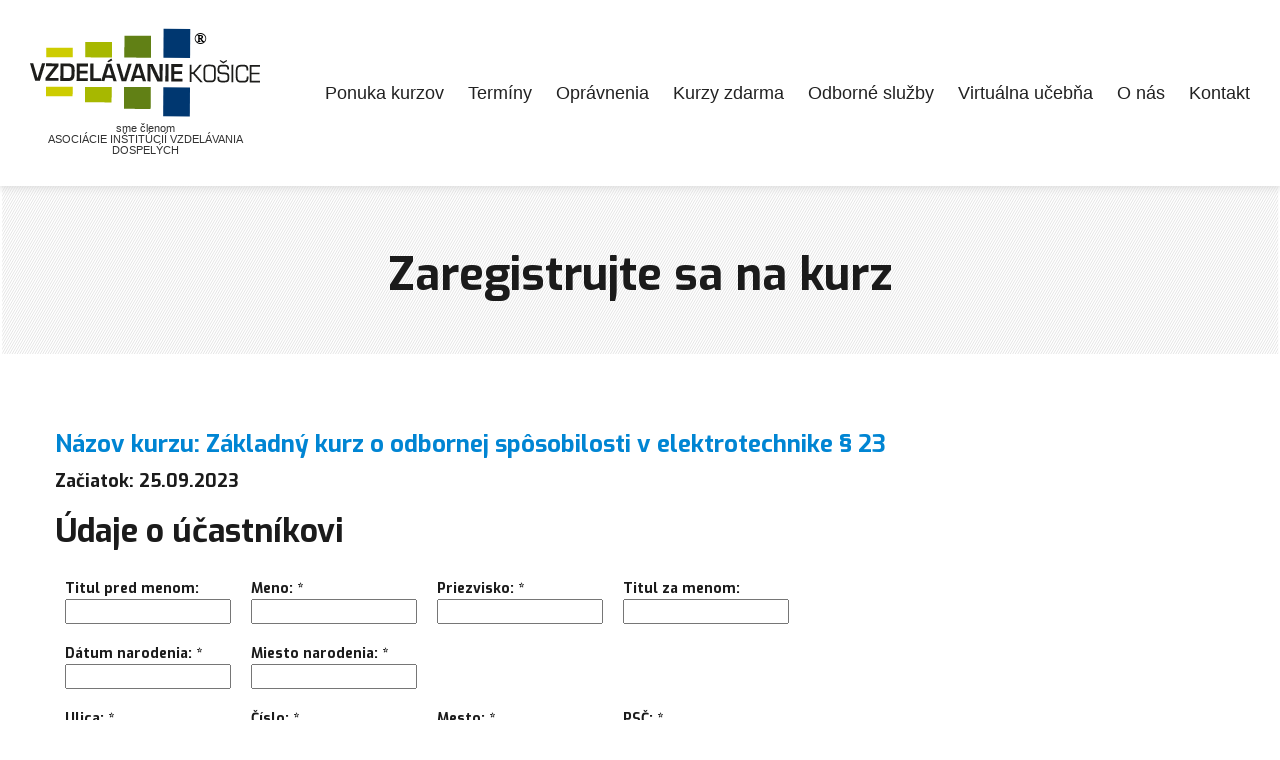

--- FILE ---
content_type: text/html; charset=UTF-8
request_url: https://www.vzdelavanie-ke.sk/prihlaska?kurz=Z%C3%A1kladn%C3%BD%20kurz%20o%20odbornej%20sp%C3%B4sobilosti%20v%20elektrotechnike%20%C2%A7%2023&datum=25.09.2023
body_size: 22205
content:
<!DOCTYPE html><!--  This site was created in Webflow. http://www.webflow.com  -->
<!--  Last Published: Mon Sep 20 2021 13:02:33 GMT+0000 (Coordinated Universal Time)  -->
<html data-wf-page="6136068f4fb7ec762ba8b1a0" data-wf-site="6136068f4fb7ecefe5a8b196">
<head>
    <link rel="stylesheet" type="text/css" href="https://www.vzdelavanie-ke.sk/themes/vzdelavanie-ke/assets/css/video.css">
<script src="https://code.jquery.com/jquery-3.5.1.min.js"></script>
<script src="https://stackpath.bootstrapcdn.com/bootstrap/4.5.0/js/bootstrap.min.js"></script>
<script>
$(document).ready(function(){
    function alignModal(){
        var modalDialog = $(this).find(".modal-dialog");
        
        // Applying the top margin on modal to align it vertically center
        modalDialog.css("margin-top", Math.max(0, ($(window).height() - modalDialog.height()) / 2));
    }
    // Align modal when it is displayed
    $(".modal").on("shown.bs.modal", alignModal);
    
    // Align modal when user resize the window
    $(window).on("resize", function(){
        $(".modal:visible").each(alignModal);
    });   
});
</script>

<script>
    $(document).ready(function(){
		if(!document.cookie.split('; ').find((row) => row.startsWith('prezentacneVideo'))) {
			document.cookie = "prezentacneVideo=true; expires=Fri, 31 Dec 9999 23:59:59 GMT;";
			$("#myModal").modal('show');			
		}
		// $("#myModal").modal('show');
    });
	
</script>    <meta charset="utf-8">
  <title>vzdelavanie-ke.sk</title>
  <meta content="width=device-width, initial-scale=1" name="viewport">
  <meta content="Webflow" name="generator">
  
	<link rel="apple-touch-icon" sizes="180x180" href="https://www.vzdelavanie-ke.sk/themes/vzdelavanie-ke/assets/images/favicon/apple-touch-icon.png">
	<link rel="icon" type="image/png" sizes="32x32" href="https://www.vzdelavanie-ke.sk/themes/vzdelavanie-ke/assets/images/favicon/favicon-32x32.png">
	<link rel="icon" type="image/png" sizes="16x16" href="https://www.vzdelavanie-ke.sk/themes/vzdelavanie-ke/assets/images/favicon/favicon-16x16.png">
	<link rel="manifest" href="https://www.vzdelavanie-ke.sk/themes/vzdelavanie-ke/assets/images/favicon/site.webmanifest">  
  
  <link href="https://www.vzdelavanie-ke.sk/themes/vzdelavanie-ke/assets/css/normalize.css" rel="stylesheet" type="text/css">
  <link href="https://www.vzdelavanie-ke.sk/themes/vzdelavanie-ke/assets/css/webflow.css" rel="stylesheet" type="text/css">
  <link href="https://www.vzdelavanie-ke.sk/themes/vzdelavanie-ke/assets/css/vzdelavanie-ke-sk.webflow.css" rel="stylesheet" type="text/css">  
  <link rel="stylesheet" href="https://www.vzdelavanie-ke.sk/plugins/martin/forms/assets/css/uploader.css">
  <link href="https://www.vzdelavanie-ke.sk/themes/vzdelavanie-ke/assets/css/custom.css" rel="stylesheet" type="text/css">
  
  <link rel="stylesheet" href="https://cdnjs.cloudflare.com/ajax/libs/jstree/3.2.1/themes/default/style.min.css" />
  
  <script src="https://ajax.googleapis.com/ajax/libs/webfont/1.6.26/webfont.js" type="text/javascript"></script>
  <script type="text/javascript">WebFont.load({  google: {    families: ["Exo:100,100italic,200,200italic,300,300italic,400,400italic,500,500italic,600,600italic,700,700italic,800,800italic,900,900italic"]  }});</script>
  <!-- [if lt IE 9]><script src="https://cdnjs.cloudflare.com/ajax/libs/html5shiv/3.7.3/html5shiv.min.js" type="text/javascript"></script><![endif] -->

  <script type="text/javascript">!function(o,c){var n=c.documentElement,t=" w-mod-";n.className+=t+"js",("ontouchstart"in o||o.DocumentTouch&&c instanceof DocumentTouch)&&(n.className+=t+"touch")}(window,document);</script>
  
    
<!-- Google Tag Manager -->
<script>(function(w,d,s,l,i){w[l]=w[l]||[];w[l].push({'gtm.start':
new Date().getTime(),event:'gtm.js'});var f=d.getElementsByTagName(s)[0],
j=d.createElement(s),dl=l!='dataLayer'?'&l='+l:'';j.async=true;j.src=
'https://www.googletagmanager.com/gtm.js?id='+i+dl;f.parentNode.insertBefore(j,f);
})(window,document,'script','dataLayer','GTM-5X55BJF8');</script>
<!-- End Google Tag Manager -->        
	
</head>
<body class="">

    <!-- Google Tag Manager (noscript) -->
    <noscript><iframe src="https://www.googletagmanager.com/ns.html?id=GTM-5X55BJF8"
    height="0" width="0" style="display:none;visibility:hidden"></iframe></noscript>
    <!-- End Google Tag Manager (noscript) -->

    <div data-collapse="medium" data-animation="default" data-duration="400" data-easing="ease" data-easing2="ease" role="banner" class="navbar w-nav">
    <div class="menu">
			
		
		<a href="/" aria-current="page" class="brand w-nav-brand w--current">
			<img width="168" loading="lazy" src="https://www.vzdelavanie-ke.sk/themes/vzdelavanie-ke/assets/images/logo_vzdelavanie-KE1.svg" alt="" class="image">
			<br />
			<p style="text-align: center;font-size: 0.8em;line-height: 1em;">sme členom<br />ASOCIÁCIE INŠTITÚCIÍ  VZDELÁVANIA DOSPELÝCH</p>
		</a>
		<nav role="navigation" class="nav-menu w-nav-menu">
																		<a href="/" class="nav-link w-nav-link">Ponuka kurzov</a>
																				<a href="/terminy" class="nav-link w-nav-link">Termíny</a>
																				<a href="/opravnenia" class="nav-link w-nav-link">Oprávnenia</a>
																				<a href="/moznosti-financovania" class="nav-link w-nav-link">Kurzy zdarma</a>
																				<a href="/odborne-sluzby" class="nav-link w-nav-link">Odborné služby</a>
																				<a href="https://www.vzdelavanie-ke.sk/ucebna" class="nav-link w-nav-link">Virtuálna učebňa</a>
																				<a href="/o-nas" class="nav-link w-nav-link">O nás</a>
																				<a href="/kontakt" class="nav-link w-nav-link">Kontakt</a>
														</nav>
		
      <div class="menu-button w-nav-button">
        <div class="w-icon-nav-menu"></div>
      </div>
    </div>
  </div>    <div class="section-header wf-section">
    <div class="div-title-header">
      <h1 class="heading-2">Zaregistrujte sa na kurz</h1>
	</div>
</div>

<div class="section-text wf-section">
	<div class="div-content-2">
		<div class="div-references">
			<div class="rte-references w-richtext">
				<div class="form-block-2 w-form">
											
						<input name="_token" type="hidden" value="jOqbtAOcMOmOBJtiruXntKBFZQvqNKwhDKoGghHq">       
						<form method="POST" action="https://www.vzdelavanie-ke.sk/prihlaska" accept-charset="UTF-8" data-request="uploadForm::onFormSubmit"><input name="_session_key" type="hidden" value="aH1Wj8E5I0YBPEt9ifW2fBdmCHfSSOPw0dWd0c8O"><input name="_token" type="hidden" value="jOqbtAOcMOmOBJtiruXntKBFZQvqNKwhDKoGghHq">

		<div id="uploadForm_forms_flash"></div>						
						
						<input type="hidden" id="nazov-kurzu" name="nazov-kurzu" class="form-control" value="Základný kurz o odbornej spôsobilosti v elektrotechnike § 23">
						<input type="hidden" id="datum-kurzu" name="datum-kurzu" class="form-control" value="25.09.2023">

        <h3>Názov kurzu: Základný kurz o odbornej spôsobilosti v elektrotechnike § 23</h3>
        <h4>Začiatok: 25.09.2023</h4>
        <h2 style="font-weight: bold;">Údaje o účastníkovi</h2>
    <table class="form-table">
		<tr>
			<td>
				<label for="ucastnik-titulpred">Titul pred menom:</label><br />
				<input type="text" id="ucastnik-titulpred" name="ucastnik-titulpred">
			</td>
			<td>
				<label for="ucastnik-meno">Meno: <span class="reqAsterix">*</span></label><br />
				<input type="text" id="ucastnik-meno" name="ucastnik-meno" required="required">			
			</td>
			<td>
				<label for="ucastnik-priezvisko">Priezvisko: <span class="reqAsterix">*</span></label><br />
				<input type="text" id="ucastnik-priezvisko" name="ucastnik-priezvisko" required="required">				
			</td>
			<td>
				<label for="ucastnik-titulza">Titul za menom:</label><br />
				<input type="text" id="ucastnik-titulza" name="ucastnik-titulza">
			</td>
		</tr>
		<tr>
			<td>
				<label for="ucastnik-datumnarodenia">Dátum narodenia: <span class="reqAsterix">*</span></label><br />
				<input type="text" id="ucastnik-datumnarodenia" name="ucastnik-datumnarodenia" required="required" autocomplete="off">
			</td>
			<td>
				<label for="ucastnik-miestonarodenia">Miesto narodenia: <span class="reqAsterix">*</span></label><br />
				<input type="text" id="ucastnik-miestonarodenia" name="ucastnik-miestonarodenia" required="required" autocomplete="off">			
			</td>
			<td colspan="2">
			</td>
		</tr>	
		<tr>
			<td>
				<label for="ucastnik-ulica">Ulica: <span class="reqAsterix">*</span></label><br />
				<input type="text" id="ucastnik-ulica" name="ucastnik-ulica" required="required" autocomplete="off">
			</td>
			<td>
				<label for="ucastnik-cislo">Číslo: <span class="reqAsterix">*</span></label><br />
				<input type="text" id="ucastnik-cislo" name="ucastnik-cislo" required="required" autocomplete="off">			
			</td>
			<td>
				<label for="ucastnik-mesto">Mesto: <span class="reqAsterix">*</span></label><br />
				<input type="text" id="ucastnik-mesto" name="ucastnik-mesto" required="required" autocomplete="off">				
			</td>
			<td>
				<label for="ucastnik-psc">PSČ: <span class="reqAsterix">*</span></label><br />
				<input type="text" id="ucastnik-psc" name="ucastnik-psc" required="required" autocomplete="off">
			</td>
		</tr>
		<tr>
			<td>
				<label for="ucastnik-email"> E-mail: <span class="reqAsterix">*</span></label><br />
				<input type="text" id="ucastnik-email" name="ucastnik-email" required="required">			
			</td>
			<td colspan="3">
				<label for="ucastnik-telefon">Telefóne číslo: <span class="reqAsterix">*</span></label><br />
				<input type="text" id="ucastnik-telefon" name="ucastnik-telefon" required="required">				
			</td>
		</tr>	
		<tr>
			<td colspan="2">		
				<div class="form-group">
					<p style="font-weight: bold;">
						 Forma platby za kurz: *
					</p> 
				</div>
			</td>
			<td colspan="2">		
				<div class="form-group">		
					<input type="radio" id="samoplatca" name="forma-financovania" value="Samoplatca" required>
					<label for="samoplatca" style="font-weight: normal;">Samoplatca</label>
					<br />
					<input type="radio" id="zamestnany" name="forma-financovania" value="Žiadateľ finančného príspevku zamestnaný">		
					<label for="zamestnaný" style="font-weight: normal;">Žiadateľ finančného príspevku <b>zamestnaný</b></label>
					<br />					
					<input type="radio" id="nezamestnany" name="forma-financovania" value="Žiadateľ finančného príspevku nezamestnaný">		
					<label for="nezamestnany" style="font-weight: normal;">Žiadateľ finančného príspevku <b>nezamestnaný</b></label>
					<br />			
				</div>
			</td>
		</tr>		
	</table>
	<h2 style="font-weight: bold;">Fakturačné údaje </h2>
<h4>Právnicka osoba, fyzická osoba (s IČO)</h4>
	<table class="form-table">
		<tr>
			<td colspan="4">
				<label for="pravnicka-meno">Obchodné meno: </label><br />
				<input type="text" id="pravnicka-meno" name="pravnicka-meno">
			</td>
		</tr>
		<tr>
			<td>
				<label for="pravnicka-ico">IČO: </label><br />
				<input type="text" id="pravnicka-ico" name="pravnicka-ico">
			</td>
			<td>
				<label for="pravnicka-dic">DIČ: </label><br />
				<input type="text" id="pravnicka-dic" name="pravnicka-dic">			
			</td>
			<td colspan="2">
				<label for="pravnicka-icdph">IČ DPH:</label><br />
				<input type="text" id="pravnicka-icdph" name="pravnicka-icdph">				
			</td>
		</tr>	
		<tr>
			<td>
				<label for="pravnicka-ulica">Ulica: </label><br />
				<input type="text" id="pravnicka-ulica" name="pravnicka-ulica">
			</td>
			<td>
				<label for="pravnicka-cislo">Číslo: </label><br />
				<input type="text" id="pravnicka-cislo" name="pravnicka-cislo">			
			</td>
			<td>
				<label for="pravnicka-mesto">Mesto: </label><br />
				<input type="text" id="pravnicka-mesto" name="pravnicka-mesto">				
			</td>
			<td>
				<label for="pravnicka-psc">PSČ: </label><br />
				<input type="text" id="pravnicka-psc" name="pravnicka-psc">
			</td>
		</tr>
		<tr>
			<td>
				<label for="pravnicka-kontaktnaosoba">Kontaktná osoba:</label><br />
				<input type="text" id="pravnicka-kontaktnaosoba" name="pravnicka-kontaktnaosoba">
			</td>
			<td>
				<label for="pravnicka-email"> E-mail: </label><br />
				<input type="text" id="pravnicka-email" name="pravnicka-email">			
			</td>
			<td colspan="2">
				<label for="pravnicka-telefon">Telefóne číslo: </label><br />
				<input type="text" id="pravnicka-telefon" name="pravnicka-telefon">				
			</td>
		</tr>		
	</table>
	<table class="form-table">
		<tr>
			<td colspan="2">		
				<div class="form-group">
					<p style="font-weight: bold;">
						 Odkiaľ ste sa o nás dozvedeli: *
					</p> 
				</div>
			</td>
			<td colspan="2">		
				<div class="form-group">		
					<input type="radio" id="google" name="odkial-som-sa-dozvedel" value="Google (Vyhľadávanie)" required>
					<label for="google" style="font-weight: normal;">Google (Vyhľadávanie)</label>
					<br />
					<input type="radio" id="facebook" name="odkial-som-sa-dozvedel" value="Facebook">		
					<label for="facebook" style="font-weight: normal;">Facebook</label>
					<br />					
					<input type="radio" id="instagram" name="odkial-som-sa-dozvedel" value="Instagram">		
					<label for="instagram" style="font-weight: normal;">Instagram</label>
					<br />
					<input type="radio" id="odporucanie-znamych" name="odkial-som-sa-dozvedel" value="odporucanie-znamych">		
					<label for="odporucanie-znamych" style="font-weight: normal;">Odporúčanie známych</label>
					<br />
					<input type="radio" id="ine" name="odkial-som-sa-dozvedel" value="Iné">		
					<label for="ine" style="font-weight: normal;">Iné</label>				
				</div>
			</td>
		</tr>
		<tr>
			<td colspan="2">		
				<div class="form-group">
					<h4>Prílohy</h4>
					
    
        <div
    class="responsiv-uploader-fileupload style-file-multi is-multi "
    data-control="fileupload"
    data-template="#uploaderTemplateuploadForm"
    data-unique-id="uploadForm"
    data-file-types=".jpg,.jpeg,.bmp,.png,.webp,.gif,.js,.map,.ico,.css,.less,.scss,.ics,.odt,.doc,.docx,.ppt,.pptx,.pdf,.swf,.txt,.ods,.xls,.xlsx,.eot,.woff,.woff2,.ttf,.flv,.wmv,.mp3,.ogg,.wav,.avi,.mov,.mp4,.mpeg,.webm,.mkv,.rar,.zip">

    <!-- Field placeholder -->
    <input type="hidden" name="_uploader[files]" value="" />

    <!-- Upload Button -->
    <button type="button" class="ui button btn btn-default oc-icon-upload upload-button">
        Kliknutím vyberiete súbory
    </button>

    <!-- Existing files -->
    <div class="upload-files-container">
            </div>
</div>

<!-- Template for new files -->
<script type="text/template" id="uploaderTemplateuploadForm">
    <div class="upload-object dz-preview dz-file-preview">
        <div class="icon-container">
            <img data-dz-thumbnail src="https://www.vzdelavanie-ke.sk/storage/temp/public/206/b05/1d9/upload__256.png" srcset="https://www.vzdelavanie-ke.sk/storage/temp/public/206/b05/1d9/upload__256.png 256w" sizes="(max-width: 256px) 100vw, 256px">
        </div>
        <div class="info">
            <h4 class="filename">
                <span data-dz-name></span>
            </h4>
            <p class="size" data-dz-size></p>
            <p class="error"><span data-dz-errormessage></span></p>
        </div>
        <div class="meta">
            <a
                href="javascript:;"
                class="upload-remove-button"
                data-request="uploadForm::onRemoveAttachment"
                data-request-confirm="Ste si istý?"
                >&times;</a>
            <div class="progress-bar"><span class="upload-progress" data-dz-uploadprogress></span></div>
        </div>
    </div>
</script>

    
				</div>
			</td>
			<td colspan="2">
				<label for="poznamka">Poznámka:</label><br />
				<textarea id="poznamka" name="poznamka"></textarea>
			</td>
		</tr>
		<tr>
			<td colspan="4">
				<input type="checkbox" id="gdpr" name="gdpr">					
				Potvrdzujem, že som si prečítal/a <strong>Zásady spracúvania osobných údajov</strong>, porozumel/a som im, a poskytujem týmto svoj vážny, slobodne daný, konkrétny, informovaný, jednoznačný a výslovný súhlas so spracúvaním svojich osobných údajov obsiahnutých vo vyššie uvedenom formulári, a to na účel a v rozsahu uvedenom v týchto Podmienkach spracúvania osobných údajov. Súčasne potvrdzujem, že pri získavaní osobných údajov mi boli ako dotknutej osobe poskytnuté všetky informácie v súlade so zákonom o ochrane osobných údajov.
				<br /><br />
				<input type="checkbox" id="gdpr1" name="gdpr1">					
				Potvrdzujem, že som si prečítal/a <strong>Obchodné podmienky, Reklamačný poriadok</strong> a porozumel/a som im. Zaslaním elektronickej objednávky vzdelávacieho programu/kurzu súhlasím s ich obsahom.
				
			</td>
		</tr>	
	</table>
    <button id="simpleContactSubmitButton" type="submit" class="button-2 w-button">Odoslať</button>

</form>
				</div>
			</div>
		</div>
	</div>
</div>    <div class="footer wf-section">
    <div class="div-content-footer">
      <div class="div-block-69">
        <div class="div-logo">
		<img src="https://www.vzdelavanie-ke.sk/themes/vzdelavanie-ke/assets/images/vzdelavanie-sk_logo_white.svg" loading="lazy" alt="člen Asociácie inštitúcií vzdelávania dospelých" class="image-3">
		<img src="https://www.vzdelavanie-ke.sk/storage/temp/public/03e/9b8/ded/SGS_ISO-9001__151.jpg" loading="lazy" alt="ISO 9001" class="image-3" srcset="https://www.vzdelavanie-ke.sk/storage/temp/public/03e/9b8/ded/SGS_ISO-9001__151.jpg 151w" sizes="(max-width: 151px) 100vw, 151px">
	</div>
        <div class="div-block-70">
          <div class="div-contact">
            <div class="div-block-68">
              <p class="paragraph-2"><strong class="bold-text">E-mail.: </strong>
                <a href="#" class="link-footer">info@vzdelavanie-ke.sk</a>
              </p>
            </div>
            <div class="div-block-68">
              <p class="paragraph"><strong class="bold-text-2">Tel.: </strong>
                <a href="#" class="link-footer">0908 975 040</a>
              </p>
            </div>
            <div class="div-block-68">
              <p class="paragraph"><strong class="bold-text-3">Tel.: </strong>
                <a href="#" class="link-footer">0908 975 079</a>
              </p>
            </div>
          </div>
          <div class="div-block-66">
																						<div class="div-block-67">
								<div class="div-block-65"><img src="https://www.vzdelavanie-ke.sk/themes/vzdelavanie-ke/assets/images/arrow-right.svg" loading="lazy" alt=""></div>
								<div>
									<p class="paragraph-2">
										<a href="/storage/app/media/pravne/VOP.pdf" class="link-footer" target="_blank">Obchodné podmienky</a>
									</p>
								</div>
							</div>
																								<div class="div-block-67">
								<div class="div-block-65"><img src="https://www.vzdelavanie-ke.sk/themes/vzdelavanie-ke/assets/images/arrow-right.svg" loading="lazy" alt=""></div>
								<div>
									<p class="paragraph-2">
										<a href="/storage/app/media/pravne/reklamacny-poriadok.pdf" class="link-footer" target="_blank">Reklamačný poriadok</a>
									</p>
								</div>
							</div>
																								<div class="div-block-67">
								<div class="div-block-65"><img src="https://www.vzdelavanie-ke.sk/themes/vzdelavanie-ke/assets/images/arrow-right.svg" loading="lazy" alt=""></div>
								<div>
									<p class="paragraph-2">
										<a href="/storage/app/media/pravne/reklamacny-formular.pdf" class="link-footer" target="_blank">Reklamačný formulár</a>
									</p>
								</div>
							</div>
																								<div class="div-block-67">
								<div class="div-block-65"><img src="https://www.vzdelavanie-ke.sk/themes/vzdelavanie-ke/assets/images/arrow-right.svg" loading="lazy" alt=""></div>
								<div>
									<p class="paragraph-2">
										<a href="/storage/app/media/pravne/Formular-na-odstupenie-od-zmluvy-pre-sporebitela.pdf" class="link-footer" target="_blank">Formulár na odstúpenie od zmluvy</a>
									</p>
								</div>
							</div>
																								<div class="div-block-67">
								<div class="div-block-65"><img src="https://www.vzdelavanie-ke.sk/themes/vzdelavanie-ke/assets/images/arrow-right.svg" loading="lazy" alt=""></div>
								<div>
									<p class="paragraph-2">
										<a href="/storage/app/media/pravne/zasady-spracuvania-OU.pdf" class="link-footer" target="_blank">Zásady spracúvania osobných údajov</a>
									</p>
								</div>
							</div>
															            <a target="_blank" href="https://www.facebook.com/Vzdel%C3%A1vanie-Ko%C5%A1ice-597002026977900/?ref=hl" class="link-block-3 w-inline-block"><img src="https://www.vzdelavanie-ke.sk/themes/vzdelavanie-ke/assets/images/FB_blue.svg" loading="lazy" alt=""></a>
          </div>
        </div>
      </div>
      <div class="div-block-71">
        <p class="paragraph-8">(c) 2026 Vzdelávanie Košice, s.r.o.</p>
      </div>
    </div>
  </div>    
    <script src="https://www.vzdelavanie-ke.sk/themes/vzdelavanie-ke/assets/js/webflow.js" type="text/javascript"></script>
  <!-- [if lte IE 9]><script src="https://cdnjs.cloudflare.com/ajax/libs/placeholders/3.0.2/placeholders.min.js"></script><![endif] -->
  
	<script src="https://www.vzdelavanie-ke.sk/plugins/martin/forms/assets/vendor/dropzone/dropzone.js"></script>
<script src="https://www.vzdelavanie-ke.sk/plugins/martin/forms/assets/js/uploader.js"></script>
	<script src="/modules/system/assets/js/framework.combined-min.js"></script>
<link rel="stylesheet" property="stylesheet" href="/modules/system/assets/css/framework.extras-min.css">
  
	<script src="https://cdnjs.cloudflare.com/ajax/libs/jstree/3.2.1/jstree.min.js"></script>  	
	<script>
$(function () {
   
    $('#jstree').jstree({

	});

    $('#jstree').on("changed.jstree", function (e, data) {
      console.log(data.selected);
    });
    // 8 interact with the tree - either way is OK
    $('button').on('click', function () {
      $('#jstree').jstree(true).select_node('child_node_1');
      $('#jstree').jstree('select_node', 'child_node_1');
      $.jstree.reference('#jstree').select_node('child_node_1');
    });
  });
	</script>
	
</body>
</html>

--- FILE ---
content_type: text/css
request_url: https://www.vzdelavanie-ke.sk/themes/vzdelavanie-ke/assets/css/video.css
body_size: 4039
content:
.modal-open{overflow:hidden}
.modal-open .modal{overflow-x:hidden;
overflow-y:auto}
.modal{position:fixed;
top:0;
left:0;
z-index:1050;
display:none;
width:100%;
height:100%;
overflow:hidden;
outline:0}
.modal-dialog{position:relative;
width:auto;
margin:.5rem;
pointer-events:none}
.modal.fade .modal-dialog{transition:-webkit-transform .3s ease-out;
transition:transform .3s ease-out;
transition:transform .3s ease-out,-webkit-transform .3s ease-out;
-webkit-transform:translate(0,-50px);
transform:translate(0,-50px)}
@media (prefers-reduced-motion:reduce){.modal.fade .modal-dialog{transition:none}
}
.modal.show .modal-dialog{-webkit-transform:none;
transform:none}
.modal.modal-static .modal-dialog{-webkit-transform:scale(1.02);
transform:scale(1.02)}
.modal-dialog-scrollable{display:-ms-flexbox;
display:flex;
max-height:calc(100% - 1rem)}
.modal-dialog-scrollable .modal-content{max-height:calc(100vh - 1rem);
overflow:hidden}
.modal-dialog-scrollable .modal-footer,.modal-dialog-scrollable .modal-header{-ms-flex-negative:0;
flex-shrink:0}
.modal-dialog-scrollable .modal-body{overflow-y:auto}
.modal-dialog-centered{display:-ms-flexbox;
display:flex;
-ms-flex-align:center;
align-items:center;
min-height:calc(100% - 1rem)}
.modal-dialog-centered::before{display:block;
height:calc(100vh - 1rem);
height:-webkit-min-content;
height:-moz-min-content;
height:min-content;
content:""}
.modal-dialog-centered.modal-dialog-scrollable{-ms-flex-direction:column;
flex-direction:column;
-ms-flex-pack:center;
justify-content:center;
height:100%}
.modal-dialog-centered.modal-dialog-scrollable .modal-content{max-height:none}
.modal-dialog-centered.modal-dialog-scrollable::before{content:none}
.modal-content{position:relative;
display:-ms-flexbox;
display:flex;
-ms-flex-direction:column;
flex-direction:column;
width:100%;
pointer-events:auto;
background-color:#fff;
background-clip:padding-box;
border:1px solid rgba(0,0,0,.2);
border-radius:.3rem;
outline:0}
.modal-backdrop{position:fixed;
top:0;
left:0;
z-index:1040;
width:100vw;
height:100vh;
background-color:#000}
.modal-backdrop.fade{opacity:0}
.modal-backdrop.show{opacity:.5}
.modal-header{display:-ms-flexbox;
display:flex;
-ms-flex-align:start;
align-items:flex-start;
-ms-flex-pack:justify;
justify-content:space-between;
padding:1rem 1rem;
border-bottom:1px solid #dee2e6;
border-top-left-radius:calc(.3rem - 1px);
border-top-right-radius:calc(.3rem - 1px)}
.modal-header .close{padding:1rem 1rem;
margin:-1rem -1rem -1rem auto}
.modal-title{margin-bottom:0;
line-height:1.5}
.modal-body{position:relative;
-ms-flex:1 1 auto;
flex:1 1 auto;
padding:1rem}
.modal-footer{display:-ms-flexbox;
display:flex;
-ms-flex-wrap:wrap;
flex-wrap:wrap;
-ms-flex-align:center;
align-items:center;
-ms-flex-pack:end;
justify-content:flex-end;
padding:.75rem;
border-top:1px solid #dee2e6;
border-bottom-right-radius:calc(.3rem - 1px);
border-bottom-left-radius:calc(.3rem - 1px)}
.modal-footer>*{margin:.25rem}
.modal-scrollbar-measure{position:absolute;
top:-9999px;
width:50px;
height:50px;
overflow:scroll}
@media (min-width:576px){.modal-dialog{max-width:500px;
margin:1.75rem auto}
.modal-dialog-scrollable{max-height:calc(100% - 3.5rem)}
.modal-dialog-scrollable .modal-content{max-height:calc(100vh - 3.5rem)}
.modal-dialog-centered{min-height:calc(100% - 3.5rem)}
.modal-dialog-centered::before{height:calc(100vh - 3.5rem);
height:-webkit-min-content;
height:-moz-min-content;
height:min-content}
.modal-sm{max-width:300px}
}
@media (min-width:992px){.modal-lg,.modal-xl{max-width:800px}
}
@media (min-width:1200px){.modal-xl{max-width:1140px}
}

.close{
float:right;
font-size:1.5rem;
font-weight:700;
line-height:1;
color:#000;
text-shadow:0 1px 0 #fff;
opacity:.5
}
.close:hover{
color:#000;
text-decoration:none
}

.close:not(:disabled):not(.disabled):focus,.close:not(:disabled):not(.disabled):hover{
opacity:.75
}

button.close{
padding:0;
background-color:transparent;
border:0
}

a.close.disabled{
pointer-events:none
}


.bs-example{
	margin: 20px;
}

--- FILE ---
content_type: text/css
request_url: https://www.vzdelavanie-ke.sk/themes/vzdelavanie-ke/assets/css/vzdelavanie-ke-sk.webflow.css
body_size: 90075
content:
.w-checkbox {
  display: block;
  margin-bottom: 5px;
  padding-left: 20px;
}

.w-checkbox::before {
  content: ' ';
  display: table;
  -ms-grid-column-span: 1;
  grid-column-end: 2;
  -ms-grid-column: 1;
  grid-column-start: 1;
  -ms-grid-row-span: 1;
  grid-row-end: 2;
  -ms-grid-row: 1;
  grid-row-start: 1;
}

.w-checkbox::after {
  content: ' ';
  display: table;
  -ms-grid-column-span: 1;
  grid-column-end: 2;
  -ms-grid-column: 1;
  grid-column-start: 1;
  -ms-grid-row-span: 1;
  grid-row-end: 2;
  -ms-grid-row: 1;
  grid-row-start: 1;
  clear: both;
}

.w-checkbox-input {
  float: left;
  margin-bottom: 0px;
  margin-left: -20px;
  margin-right: 0px;
  margin-top: 4px;
  line-height: normal;
}

.w-checkbox-input--inputType-custom {
  border-top-width: 1px;
  border-bottom-width: 1px;
  border-left-width: 1px;
  border-right-width: 1px;
  border-top-color: #ccc;
  border-bottom-color: #ccc;
  border-left-color: #ccc;
  border-right-color: #ccc;
  border-top-style: solid;
  border-bottom-style: solid;
  border-left-style: solid;
  border-right-style: solid;
  width: 12px;
  height: 12px;
  border-bottom-left-radius: 2px;
  border-bottom-right-radius: 2px;
  border-top-left-radius: 2px;
  border-top-right-radius: 2px;
}

.w-checkbox-input--inputType-custom.w--redirected-checked {
  background-color: #3898ec;
  border-top-color: #3898ec;
  border-bottom-color: #3898ec;
  border-left-color: #3898ec;
  border-right-color: #3898ec;
  background-image: url('https://d3e54v103j8qbb.cloudfront.net/static/custom-checkbox-checkmark.589d534424.svg');
  background-position: 50% 50%;
  background-size: cover;
  background-repeat: no-repeat;
}

.w-checkbox-input--inputType-custom.w--redirected-focus {
  box-shadow: 0px 0px 3px 1px #3898ec;
}

.w-form-formradioinput--inputType-custom {
  border-top-width: 1px;
  border-bottom-width: 1px;
  border-left-width: 1px;
  border-right-width: 1px;
  border-top-color: #ccc;
  border-bottom-color: #ccc;
  border-left-color: #ccc;
  border-right-color: #ccc;
  border-top-style: solid;
  border-bottom-style: solid;
  border-left-style: solid;
  border-right-style: solid;
  width: 12px;
  height: 12px;
  border-bottom-left-radius: 50%;
  border-bottom-right-radius: 50%;
  border-top-left-radius: 50%;
  border-top-right-radius: 50%;
}

.w-form-formradioinput--inputType-custom.w--redirected-focus {
  box-shadow: 0px 0px 3px 1px #3898ec;
}

.w-form-formradioinput--inputType-custom.w--redirected-checked {
  border-top-width: 4px;
  border-bottom-width: 4px;
  border-left-width: 4px;
  border-right-width: 4px;
  border-top-color: #3898ec;
  border-bottom-color: #3898ec;
  border-left-color: #3898ec;
  border-right-color: #3898ec;
}

.w-form-formrecaptcha {
  margin-bottom: 8px;
}

h1 {
  margin-top: 20px;
  margin-bottom: 10px;
  font-size: 38px;
  line-height: 44px;
  font-weight: bold;
}

h2 {
  margin-top: 20px;
  margin-bottom: 10px;
  font-size: 32px;
  line-height: 36px;
  font-weight: bold;
}

h3 {
  margin-top: 20px;
  margin-bottom: 10px;
  font-size: 24px;
  line-height: 30px;
  font-weight: bold;
}

h4 {
  margin-top: 10px;
  margin-bottom: 10px;
  font-size: 18px;
  line-height: 24px;
  font-weight: bold;
}

h5 {
  margin-top: 10px;
  margin-bottom: 10px;
  font-size: 14px;
  line-height: 20px;
  font-weight: bold;
}

h6 {
  margin-top: 10px;
  margin-bottom: 10px;
  font-size: 12px;
  line-height: 18px;
  font-weight: bold;
}

p {
  margin-bottom: 10px;
}

a {
  text-decoration: underline;
}

ul {
  margin-top: 0px;
  margin-bottom: 10px;
  padding-left: 40px;
}

strong {
  font-weight: bold;
}

em {
  font-style: italic;
}

blockquote {
  margin-bottom: 10px;
  padding: 10px 20px;
  border-left: 5px solid #e2e2e2;
  font-size: 18px;
  line-height: 22px;
}

.image {
  width: auto;
}

.brand {
  width: auto;
  max-width: 250px;
  min-width: 150px;
  margin-right: 0px;
  margin-left: 0px;
  padding: 10px;
  -webkit-box-flex: 1;
  -webkit-flex: 1;
  -ms-flex: 1;
  flex: 1;
}

.brand.w--current {
  width: 250px;
}

.navbar {
  background-color: #fff;
  box-shadow: 0 0 8px 2px #ddd;
}

.container {
  display: -webkit-box;
  display: -webkit-flex;
  display: -ms-flexbox;
  display: flex;
  -webkit-box-pack: justify;
  -webkit-justify-content: space-between;
  -ms-flex-pack: justify;
  justify-content: space-between;
  -webkit-box-align: center;
  -webkit-align-items: center;
  -ms-flex-align: center;
  align-items: center;
}

.nav-menu {
  margin-right: 0px;
  margin-left: 0px;
  font-size: 16px;
}

.body {
  background-color: transparent;
  font-family: Exo, sans-serif;
  font-size: 16px;
}

.menu {
  display: -webkit-box;
  display: -webkit-flex;
  display: -ms-flexbox;
  display: flex;
  width: auto;
  max-width: 1400px;
  margin-right: auto;
  margin-left: auto;
  padding: 10px 20px;
  -webkit-box-pack: justify;
  -webkit-justify-content: space-between;
  -ms-flex-pack: justify;
  justify-content: space-between;
  -webkit-box-align: center;
  -webkit-align-items: center;
  -ms-flex-align: center;
  align-items: center;
}

.nav-link {
  margin-right: 20px;
  margin-left: 20px;
  padding-right: 0px;
  padding-bottom: 20px;
  padding-left: 0px;
  border-bottom: 2px none #fff;
  border-left: 3px none #000;
  background-color: #fff;
  font-size: 20px;
  font-weight: 500;
}

.nav-link:hover {
  padding-bottom: 20px;
  border-bottom: 2px none #1e558f;
  background-color: #fff;
  color: #009efa;
  font-weight: 500;
}

.nav-link.w--current {
  color: #009efa;
  font-size: 18px;
}

.nav-link-2 {
  padding-bottom: 20px;
}

.div-content {
  position: relative;
  display: -webkit-box;
  display: -webkit-flex;
  display: -ms-flexbox;
  display: flex;
  max-width: 1000px;
  margin: 0px auto 100px;
  padding-right: 0px;
  padding-left: 0px;
  -webkit-box-orient: vertical;
  -webkit-box-direction: normal;
  -webkit-flex-direction: column;
  -ms-flex-direction: column;
  flex-direction: column;
  -webkit-box-pack: start;
  -webkit-justify-content: flex-start;
  -ms-flex-pack: start;
  justify-content: flex-start;
  -webkit-box-align: center;
  -webkit-align-items: center;
  -ms-flex-align: center;
  align-items: center;
  background-color: transparent;
  text-align: left;
}

.rte_text {
  padding-right: 20px;
  padding-left: 20px;
  font-family: Exo, sans-serif;
  color: #1b1b1b;
  font-size: 14px;
  font-weight: 300;
  text-align: center;
}

.rte_text h1 {
  margin-top: 0px;
  margin-bottom: 0px;
  color: #1b1b1b;
  font-size: 65px;
  line-height: 85px;
}

.rte_text h2 {
  margin-top: 10px;
  color: #1b1b1b;
  font-size: 46px;
  line-height: 55px;
  font-weight: 300;
}

.rte_text h3 {
  margin-top: 10px;
  background-color: transparent;
  color: #1b1b1b;
  font-size: 33px;
  line-height: 40px;
  font-weight: 600;
}

.rte_text p {
  color: #1b1b1b;
  font-size: 17px;
  line-height: 26px;
  font-weight: 400;
}

.rte_text a {
  color: #009efa;
  text-decoration: none;
}

.rte_text a:hover {
  text-decoration: underline;
}

.rte_text h4 {
  color: #1b1b1b;
  font-size: 22px;
  line-height: 30px;
  font-weight: 400;
}

.rte_text h5 {
  color: #858585;
  font-size: 20px;
  line-height: 26px;
  font-weight: 400;
}

.rte_text h6 {
  font-size: 15px;
  font-weight: 700;
}

.rte_text blockquote {
  border-left-color: #618015;
  background-color: #f6f6e0;
  color: #618015;
  font-size: 17px;
  font-weight: 300;
  text-align: left;
}

.div-text-content {
  display: -webkit-box;
  display: -webkit-flex;
  display: -ms-flexbox;
  display: flex;
  max-width: 900px;
  margin-right: auto;
  margin-left: auto;
}

.section-text {
  margin-top: 0px;
  padding-top: 60px;
  padding-bottom: 60px;
  background-color: transparent;
}

.section-categories {
  margin-top: 0px;
  padding-right: 10px;
  padding-left: 10px;
  background-color: transparent;
}

.link-block {
  display: block;
  overflow: visible;
  width: 100%;
  height: 100%;
  -webkit-box-flex: 0;
  -webkit-flex: 0 auto;
  -ms-flex: 0 auto;
  flex: 0 auto;
  border-bottom-right-radius: 20px;
  background-color: transparent;
  text-decoration: none;
}

.div-content_2 {
  display: -webkit-box;
  display: -webkit-flex;
  display: -ms-flexbox;
  display: flex;
  max-width: none;
  margin-top: 0px;
  margin-right: auto;
  margin-left: auto;
  -webkit-box-pack: justify;
  -webkit-justify-content: space-between;
  -ms-flex-pack: justify;
  justify-content: space-between;
  -webkit-flex-wrap: wrap;
  -ms-flex-wrap: wrap;
  flex-wrap: wrap;
  -webkit-box-align: start;
  -webkit-align-items: flex-start;
  -ms-flex-align: start;
  align-items: flex-start;
}

.rte_link_category {
  display: -webkit-box;
  display: -webkit-flex;
  display: -ms-flexbox;
  display: flex;
  width: 100%;
  height: 100%;
  -webkit-box-pack: center;
  -webkit-justify-content: center;
  -ms-flex-pack: center;
  justify-content: center;
  -webkit-box-align: center;
  -webkit-align-items: center;
  -ms-flex-align: center;
  align-items: center;
  -webkit-transition: font-size 250ms ease;
  transition: font-size 250ms ease;
  color: #fff;
  font-size: 28px;
  line-height: 35px;
  font-weight: 400;
  text-align: center;
  text-decoration: none;
}

.rte_link_category:hover {
  color: #fff;
  font-size: 35px;
  line-height: 45px;
}

.div-green_1 {
  display: -webkit-box;
  display: -webkit-flex;
  display: -ms-flexbox;
  display: flex;
  width: 100%;
  height: 100%;
  -webkit-box-pack: center;
  -webkit-justify-content: center;
  -ms-flex-pack: center;
  justify-content: center;
  -webkit-box-align: center;
  -webkit-align-items: center;
  -ms-flex-align: center;
  align-items: center;
  border-bottom-right-radius: 0px;
  background-color: #c3c205;
}

.div-green_1:hover {
  background-color: #929102;
  font-size: 16px;
}

.div-text {
  display: -webkit-box;
  display: -webkit-flex;
  display: -ms-flexbox;
  display: flex;
  width: 100%;
  height: 100%;
  padding: 0px;
  -webkit-box-pack: center;
  -webkit-justify-content: center;
  -ms-flex-pack: center;
  justify-content: center;
  -webkit-box-align: center;
  -webkit-align-items: center;
  -ms-flex-align: center;
  align-items: center;
}

.div-wrap {
  width: 25%;
  height: 14vw;
  max-height: 300px;
  max-width: none;
  padding: 7px;
}

.div-green_2 {
  display: -webkit-box;
  display: -webkit-flex;
  display: -ms-flexbox;
  display: flex;
  width: 100%;
  height: 100%;
  -webkit-box-pack: center;
  -webkit-justify-content: center;
  -ms-flex-pack: center;
  justify-content: center;
  -webkit-box-align: center;
  -webkit-align-items: center;
  -ms-flex-align: center;
  align-items: center;
  background-color: #a7b800;
}

.div-green_2:hover {
  background-color: #778301;
}

.div-green_3 {
  display: -webkit-box;
  display: -webkit-flex;
  display: -ms-flexbox;
  display: flex;
  width: 100%;
  height: 100%;
  -webkit-box-pack: center;
  -webkit-justify-content: center;
  -ms-flex-pack: center;
  justify-content: center;
  -webkit-box-align: center;
  -webkit-align-items: center;
  -ms-flex-align: center;
  align-items: center;
  background-color: #618015;
}

.div-green_3:hover {
  background-color: #405804;
}

.div-green_4 {
  display: -webkit-box;
  display: -webkit-flex;
  display: -ms-flexbox;
  display: flex;
  width: 100%;
  height: 100%;
  -webkit-box-pack: center;
  -webkit-justify-content: center;
  -ms-flex-pack: center;
  justify-content: center;
  -webkit-box-align: center;
  -webkit-align-items: center;
  -ms-flex-align: center;
  align-items: center;
  background-color: #003770;
}

.div-green_4:hover {
  background-color: #001e3d;
}

.section-actuality {
  margin-top: 100px;
  margin-bottom: 0px;
  padding-right: 10px;
  padding-left: 13px;
  background-color: transparent;
}

.div-block {
  display: -webkit-box;
  display: -webkit-flex;
  display: -ms-flexbox;
  display: flex;
  margin-top: 60px;
  -webkit-box-pack: center;
  -webkit-justify-content: center;
  -ms-flex-pack: center;
  justify-content: center;
}

.rte_actuality h3 {
  margin-top: 5px;
  margin-bottom: 10px;
  color: #1b1b1b;
  font-size: 20px;
  font-weight: 500;
}

.rte_actuality h2 {
  margin-top: 0px;
  margin-bottom: 0px;
}

.div-perex {
  width: 70%;
  padding-right: 20px;
  padding-left: 20px;
}

.div-image {
  display: -webkit-box;
  display: -webkit-flex;
  display: -ms-flexbox;
  display: flex;
  overflow: hidden;
  width: 200px;
  height: 200px;
  min-height: auto;
  min-width: auto;
  padding-right: 0px;
  -webkit-box-pack: center;
  -webkit-justify-content: center;
  -ms-flex-pack: center;
  justify-content: center;
  -webkit-box-align: center;
  -webkit-align-items: center;
  -ms-flex-align: center;
  align-items: center;
  -webkit-box-flex: 0;
  -webkit-flex: 0 auto;
  -ms-flex: 0 auto;
  flex: 0 auto;
  -o-object-fit: fill;
  object-fit: fill;
}

.div-content-copy {
  max-width: 1000px;
  margin-right: auto;
  margin-left: auto;
}

.image-2 {
  overflow: visible;
  max-height: 100%;
  min-height: 100%;
  min-width: 100%;
  -o-object-fit: cover;
  object-fit: cover;
}

.link-blue-read {
  color: #006cdd;
}

.link-blue-read:hover {
  color: #1e558f;
  text-decoration: none;
}

.section-references {
  position: static;
  margin-top: 100px;
  padding-top: 60px;
  padding-bottom: 60px;
  background-color: transparent;
  background-image: url('../images/pozadie_02.svg');
  background-position: 0px 0px;
  background-size: cover;
  background-repeat: no-repeat;
  background-attachment: fixed;
  background-clip: border-box;
  -webkit-text-fill-color: inherit;
}

.div-content-references {
  position: relative;
  display: -webkit-box;
  display: -webkit-flex;
  display: -ms-flexbox;
  display: flex;
  width: auto;
  max-width: 1200px;
  margin-top: 0px;
  margin-right: auto;
  margin-left: auto;
  padding-top: 0px;
  -webkit-box-orient: horizontal;
  -webkit-box-direction: normal;
  -webkit-flex-direction: row;
  -ms-flex-direction: row;
  flex-direction: row;
  -webkit-box-pack: start;
  -webkit-justify-content: flex-start;
  -ms-flex-pack: start;
  justify-content: flex-start;
  -webkit-flex-wrap: wrap;
  -ms-flex-wrap: wrap;
  flex-wrap: wrap;
  -webkit-box-align: start;
  -webkit-align-items: flex-start;
  -ms-flex-align: start;
  align-items: flex-start;
  -webkit-align-content: stretch;
  -ms-flex-line-pack: stretch;
  align-content: stretch;
}

.rte_references {
  text-align: left;
}

.rte_references p {
  margin-bottom: 10px;
  color: #1e558f;
  line-height: 22px;
  font-style: italic;
  font-weight: 400;
}

.rte_references h3 {
  margin-top: 0px;
  margin-bottom: 0px;
  color: #1b1b1b;
  font-size: 16px;
  font-style: italic;
  font-weight: 500;
}

.div-reference {
  display: block;
  width: 25%;
  margin-top: 0px;
  margin-right: 0px;
  padding: 8px;
  -webkit-box-orient: horizontal;
  -webkit-box-direction: normal;
  -webkit-flex-direction: row;
  -ms-flex-direction: row;
  flex-direction: row;
  -webkit-box-pack: center;
  -webkit-justify-content: center;
  -ms-flex-pack: center;
  justify-content: center;
  -webkit-flex-wrap: nowrap;
  -ms-flex-wrap: nowrap;
  flex-wrap: nowrap;
  -webkit-box-align: center;
  -webkit-align-items: center;
  -ms-flex-align: center;
  align-items: center;
  border-bottom-right-radius: 25px;
  background-color: transparent;
}

.div-bubble {
  padding: 35px;
  border-top-left-radius: 25px;
  border-top-right-radius: 25px;
  border-bottom-right-radius: 25px;
  background-color: #fff;
  box-shadow: 1px 1px 12px 2px rgba(0, 0, 0, 0.14);
}

.footer {
  padding-top: 40px;
  padding-bottom: 40px;
  border-top: 3px none #003770;
  background-color: #003770;
}

.div-logo {
  display: -webkit-box;
  display: -webkit-flex;
  display: -ms-flexbox;
  display: flex;
  width: 25%;
  height: auto;
  margin-bottom: 0px;
  padding-right: 0px;
  -webkit-box-pack: center;
  -webkit-justify-content: center;
  -ms-flex-pack: center;
  justify-content: center;
  -webkit-box-align: start;
  -webkit-align-items: flex-start;
  -ms-flex-align: start;
  align-items: flex-start;
  -webkit-box-flex: 0;
  -webkit-flex: 0 auto;
  -ms-flex: 0 auto;
  flex: 0 auto;
  background-color: transparent;
}

.link-footer {
  color: #4ca8dd;
  text-decoration: none;
}

.link-footer:hover {
  text-decoration: underline;
}

.paragraph {
  margin-top: 5px;
  margin-bottom: 0px;
  color: #fff;
}

.image-3 {
  width: auto;
  margin-bottom: 0px;
  -webkit-box-flex: 0;
  -webkit-flex: 0 auto;
  -ms-flex: 0 auto;
  flex: 0 auto;
}

.div-contact {
  display: -webkit-box;
  display: -webkit-flex;
  display: -ms-flexbox;
  display: flex;
  width: 37%;
  -webkit-box-orient: vertical;
  -webkit-box-direction: normal;
  -webkit-flex-direction: column;
  -ms-flex-direction: column;
  flex-direction: column;
  -webkit-box-pack: start;
  -webkit-justify-content: flex-start;
  -ms-flex-pack: start;
  justify-content: flex-start;
  -webkit-box-align: start;
  -webkit-align-items: flex-start;
  -ms-flex-align: start;
  align-items: flex-start;
  -webkit-box-flex: 0;
  -webkit-flex: 0 auto;
  -ms-flex: 0 auto;
  flex: 0 auto;
  text-align: center;
}

.div-soc-med {
  position: static;
  left: auto;
  top: auto;
  right: 0%;
  bottom: 0%;
  display: -webkit-box;
  display: -webkit-flex;
  display: -ms-flexbox;
  display: flex;
  margin-top: 5px;
  padding-right: 10px;
  padding-bottom: 10px;
  -webkit-box-align: start;
  -webkit-align-items: flex-start;
  -ms-flex-align: start;
  align-items: flex-start;
}

.link-block-2 {
  display: block;
  width: 30px;
  height: auto;
}

.link-block-2:hover {
  opacity: 0.82;
}

.paragraph-2 {
  margin-top: 0px;
  margin-bottom: 0px;
  color: #eee;
  font-size: 18px;
}

.div-block-4 {
  max-width: 1300px;
  margin-top: 0px;
  margin-right: auto;
  margin-left: auto;
}

.bold-text {
  color: #eee;
}

.bold-text-2 {
  color: #eee;
}

.bold-text-3 {
  color: #eee;
}

.div-mark {
  position: absolute;
  left: -9%;
  top: -38%;
  right: auto;
  bottom: auto;
  width: 80px;
  height: 80px;
}

.link-block-3 {
  display: block;
  width: 30px;
  height: auto;
  margin-top: 10px;
  margin-left: 0px;
}

.link-block-3:hover {
  opacity: 0.82;
}

.div-title {
  max-width: 1200px;
  margin-right: auto;
  margin-bottom: 20px;
  margin-left: auto;
  padding-right: 10px;
  padding-left: 20px;
}

.heading {
  margin-top: 0px;
  margin-bottom: 0px;
  color: #1b1b1b;
  font-size: 35px;
  font-weight: 400;
  text-align: left;
}

.div-green_1-2 {
  display: -webkit-box;
  display: -webkit-flex;
  display: -ms-flexbox;
  display: flex;
  width: 100%;
  height: 100%;
  -webkit-box-pack: center;
  -webkit-justify-content: center;
  -ms-flex-pack: center;
  justify-content: center;
  -webkit-box-align: center;
  -webkit-align-items: center;
  -ms-flex-align: center;
  align-items: center;
  border-bottom-right-radius: 0px;
  background-color: #bdbc00;
}

.div-green_1-2:hover {
  background-color: #7f7f02;
}

.div-green_2-2 {
  display: -webkit-box;
  display: -webkit-flex;
  display: -ms-flexbox;
  display: flex;
  width: 100%;
  height: 100%;
  -webkit-box-pack: center;
  -webkit-justify-content: center;
  -ms-flex-pack: center;
  justify-content: center;
  -webkit-box-align: center;
  -webkit-align-items: center;
  -ms-flex-align: center;
  align-items: center;
  background-color: #99a802;
}

.div-green_2-2:hover {
  background-color: #677200;
}

.div-green_3-2 {
  display: -webkit-box;
  display: -webkit-flex;
  display: -ms-flexbox;
  display: flex;
  width: 100%;
  height: 100%;
  -webkit-box-pack: center;
  -webkit-justify-content: center;
  -ms-flex-pack: center;
  justify-content: center;
  -webkit-box-align: center;
  -webkit-align-items: center;
  -ms-flex-align: center;
  align-items: center;
  background-color: #516b10;
}

.div-green_3-2:hover {
  background-color: #334700;
}

.div-green_4-2 {
  display: -webkit-box;
  display: -webkit-flex;
  display: -ms-flexbox;
  display: flex;
  width: 100%;
  height: 100%;
  -webkit-box-pack: center;
  -webkit-justify-content: center;
  -ms-flex-pack: center;
  justify-content: center;
  -webkit-box-align: center;
  -webkit-align-items: center;
  -ms-flex-align: center;
  align-items: center;
  background-color: #002e5d;
}

.div-green_4-2:hover {
  background-color: #00162c;
}

.rte-text {
  padding-right: 0px;
  padding-left: 0px;
  font-family: Exo, sans-serif;
  color: #1b1b1b;
  font-size: 14px;
  font-weight: 300;
  text-align: left;
}

.rte-text h1 {
  margin-top: 10px;
  margin-bottom: 10px;
  color: #1b1b1b;
  font-size: 55px;
  line-height: 60px;
}

.rte-text h2 {
  margin-top: 10px;
  margin-bottom: 10px;
  color: #1b1b1b;
  font-size: 45px;
  line-height: 45px;
  font-weight: 300;
}

.rte-text h3 {
  margin-top: 10px;
  margin-bottom: 10px;
  background-color: transparent;
  color: #1b1b1b;
  font-size: 30px;
  line-height: 35px;
  font-weight: 700;
}

.rte-text p {
  color: #1b1b1b;
  font-size: 17px;
  line-height: 26px;
  font-weight: 400;
}

.rte-text a {
  color: #009efa;
  font-weight: 400;
  text-decoration: none;
}

.rte-text a:hover {
  text-decoration: underline;
}

.rte-text h4 {
  margin-bottom: 10px;
  color: #1b1b1b;
  font-size: 23px;
  line-height: 30px;
  font-weight: 700;
}

.rte-text h5 {
  margin-top: 10px;
  margin-bottom: 10px;
  color: #009efa;
  font-size: 18px;
  line-height: 28px;
}

.rte-text h6 {
  margin-top: 10px;
  font-size: 15px;
  line-height: 20px;
  font-weight: 700;
}

.rte-text blockquote {
  margin-top: 10px;
  border-top: 5px none #92bad1;
  border-left-style: dotted;
  border-left-color: #1e558f;
  border-radius: 0px;
  background-color: #eef9ff;
  color: #1e558f;
  font-size: 17px;
  line-height: 24px;
  font-weight: 400;
  text-align: left;
}

.rte-text ul {
  font-size: 17px;
  line-height: 24px;
}

.div-references {
  position: relative;
  top: 0px;
  display: -webkit-box;
  display: -webkit-flex;
  display: -ms-flexbox;
  display: flex;
  width: 80%;
  max-width: none;
  margin-right: 0px;
  margin-left: 0px;
  padding-right: 15px;
  padding-left: 15px;
  -webkit-box-orient: vertical;
  -webkit-box-direction: normal;
  -webkit-flex-direction: column;
  -ms-flex-direction: column;
  flex-direction: column;
  -webkit-box-align: start;
  -webkit-align-items: flex-start;
  -ms-flex-align: start;
  align-items: flex-start;
}

.heading-2 {
  margin-top: 20px;
  margin-bottom: 10px;
  padding-left: 0px;
  border-left: 23px none #1e558f;
  font-family: Exo, sans-serif;
  font-size: 53px;
  line-height: 58px;
  text-transform: none;
}

.body-2 {
  font-family: Exo, sans-serif;
}

.body-3 {
  font-family: Exo, sans-serif;
}

.rte-references {
  display: -webkit-box;
  display: -webkit-flex;
  display: -ms-flexbox;
  display: flex;
  max-width: none;
  margin-top: 0px;
  padding-top: 15px;
  -webkit-box-orient: vertical;
  -webkit-box-direction: normal;
  -webkit-flex-direction: column;
  -ms-flex-direction: column;
  flex-direction: column;
  -webkit-box-align: start;
  -webkit-align-items: flex-start;
  -ms-flex-align: start;
  align-items: flex-start;
  color: #1b1b1b;
  line-height: 20px;
}

.rte-references h2 {
  margin-top: 20px;
  margin-bottom: 20px;
  padding-left: 0px;
  border-left: 3px none #009efa;
  font-weight: 400;
}

.rte-references p {
  font-size: 16px;
  line-height: 25px;
}

.rte-references ul {
  max-width: none;
  margin-top: 0px;
  margin-bottom: 15px;
  border-radius: 0px;
  background-color: transparent;
  color: #1b1b1b;
  font-size: 17px;
  line-height: 25px;
  font-style: italic;
  list-style-type: disc;
}

.rte-references em {
  background-color: transparent;
  color: #b1b1b1;
  line-height: 22px;
  font-weight: 400;
}

.rte-references li {
  margin-bottom: 10px;
  color: #1b1b1b;
  font-size: 16px;
  line-height: 22px;
}

.rte-references h3 {
  margin-top: 0px;
  color: #1e558f;
}

.rte-references strong {
  color: #128bd1;
}

.section-header {
  padding-top: 40px;
  padding-bottom: 40px;
  background-image: url('../images/pozadie_02.svg');
  background-position: 50% 50%;
  background-size: cover;
  background-repeat: no-repeat;
  color: #1b1b1b;
}

.div-title-header {
  display: block;
  max-width: 1200px;
  margin-right: auto;
  margin-left: auto;
  padding-right: 15px;
  padding-left: 15px;
  text-align: center;
}

.heading-3 {
  font-weight: 400;
}

.div-list {
  display: block;
  width: auto;
  max-width: 1000px;
  margin-top: 0px;
  margin-bottom: 40px;
  padding-top: 0px;
  padding-bottom: 0px;
  -webkit-box-orient: horizontal;
  -webkit-box-direction: normal;
  -webkit-flex-direction: row;
  -ms-flex-direction: row;
  flex-direction: row;
  -webkit-flex-wrap: wrap;
  -ms-flex-wrap: wrap;
  flex-wrap: wrap;
  border-left: 2px none #009efa;
  background-color: transparent;
}

.div-block-5 {
  display: block;
  width: auto;
  max-width: none;
  margin-bottom: 6px;
  padding: 7px 20px;
  border-style: none;
  border-width: 1px;
  border-color: #dadada;
  border-radius: 5px;
  background-color: transparent;
}

.div-block-5:hover {
  border-style: none;
  border-color: #92bad1;
  background-color: transparent;
  color: #009efa;
  text-decoration: underline;
}

.heading-4 {
  margin-top: 0px;
  margin-bottom: 0px;
  color: #009efa;
  font-weight: 400;
}

.text-span {
  color: #1e558f;
}

.text-span-2 {
  color: #1e558f;
}

.text-span-3 {
  color: #1e558f;
}

.link-references {
  color: #009efa;
  text-decoration: none;
}

.text-span-4 {
  color: #1e558f;
}

.text-span-5 {
  color: #1e558f;
}

.text-span-6 {
  color: #1e558f;
}

.text-span-7 {
  color: #1e558f;
}

.text-span-8 {
  color: #1e558f;
}

.text-span-9 {
  color: #1e558f;
}

.div-block-6 {
  position: fixed;
  left: auto;
  top: 91%;
  right: 4%;
  bottom: auto;
  width: 50px;
  height: 50px;
  background-color: #1e558f;
  color: transparent;
}

.div-block-7 {
  position: relative;
  left: 0%;
  top: 0%;
  right: 0%;
  bottom: 0%;
  -o-object-fit: fill;
  object-fit: fill;
}

.div-content-2 {
  display: -webkit-box;
  display: -webkit-flex;
  display: -ms-flexbox;
  display: flex;
  max-width: 1200px;
  margin-right: auto;
  margin-left: auto;
  -webkit-box-pack: start;
  -webkit-justify-content: flex-start;
  -ms-flex-pack: start;
  justify-content: flex-start;
  -webkit-box-align: stretch;
  -webkit-align-items: stretch;
  -ms-flex-align: stretch;
  align-items: stretch;
}

.div-button-arrow-up {
  position: fixed;
  left: auto;
  top: auto;
  right: 0%;
  bottom: 0%;
  z-index: 1;
  width: 50px;
  height: 50px;
  margin-right: 13vh;
  margin-bottom: 40px;
  border-radius: 25px;
  background-color: #1e558f;
}

.div-button-arrow-up:hover {
  background-color: #003770;
}

.div-block-10 {
  position: relative;
  left: auto;
  top: 0%;
  right: 0%;
  bottom: 0%;
  display: -webkit-box;
  display: -webkit-flex;
  display: -ms-flexbox;
  display: flex;
  width: 10%;
  -webkit-box-pack: end;
  -webkit-justify-content: flex-end;
  -ms-flex-pack: end;
  justify-content: flex-end;
  -webkit-box-flex: 0;
  -webkit-flex: 0 auto;
  -ms-flex: 0 auto;
  flex: 0 auto;
}

.link-block-4 {
  width: 50px;
  height: 50px;
  padding: 10px;
}

.link-block-4:hover {
  background-color: transparent;
  opacity: 1;
}

.div-text-content-900 {
  display: -webkit-box;
  display: -webkit-flex;
  display: -ms-flexbox;
  display: flex;
  max-width: 900px;
  margin-right: auto;
  margin-left: auto;
  padding-right: 10px;
  padding-left: 10px;
  -webkit-box-align: start;
  -webkit-align-items: flex-start;
  -ms-flex-align: start;
  align-items: flex-start;
}

.div-content-900 {
  max-width: 900px;
  margin-right: auto;
  margin-left: auto;
  padding-right: 15px;
  padding-left: 15px;
}

.rte-o-nas {
  width: auto;
  font-family: Exo, sans-serif;
  color: #1b1b1b;
  font-weight: 400;
  text-align: center;
}

.rte-o-nas h2 {
  margin-bottom: 20px;
  line-height: 40px;
  font-weight: 300;
}

.rte-o-nas p {
  font-size: 17px;
  line-height: 24px;
}

.rte-o-nas h3 {
  margin-top: 10px;
}

.rte-o-nas ul {
  font-family: Exo, sans-serif;
  font-size: 17px;
  line-height: 24px;
  text-align: left;
}

.rte-o-nas li {
  margin-bottom: 10px;
}

.rte-o-nas a {
  color: #009efa;
  text-decoration: none;
}

.rte-o-nas a:hover {
  text-decoration: underline;
}

.div-wrp {
  width: auto;
  margin-right: auto;
  margin-bottom: 40px;
  margin-left: auto;
}

.div-wrp-inside {
  display: -webkit-box;
  display: -webkit-flex;
  display: -ms-flexbox;
  display: flex;
  margin: 0px;
  padding-top: 20px;
  padding-bottom: 10px;
  -webkit-box-pack: center;
  -webkit-justify-content: center;
  -ms-flex-pack: center;
  justify-content: center;
  -webkit-box-align: start;
  -webkit-align-items: flex-start;
  -ms-flex-align: start;
  align-items: flex-start;
}

.paragraph-3 {
  margin-bottom: 0px;
  font-family: Exo, sans-serif;
  color: #1b1b1b;
  font-size: 18px;
  line-height: 24px;
  font-weight: 400;
  text-align: center;
}

.div-column {
  display: -webkit-box;
  display: -webkit-flex;
  display: -ms-flexbox;
  display: flex;
  width: 33%;
  margin-right: 0px;
  margin-left: 0px;
  -webkit-box-orient: vertical;
  -webkit-box-direction: reverse;
  -webkit-flex-direction: column-reverse;
  -ms-flex-direction: column-reverse;
  flex-direction: column-reverse;
  -webkit-box-pack: end;
  -webkit-justify-content: flex-end;
  -ms-flex-pack: end;
  justify-content: flex-end;
  -webkit-box-align: center;
  -webkit-align-items: center;
  -ms-flex-align: center;
  align-items: center;
  -webkit-box-flex: 0;
  -webkit-flex: 0 auto;
  -ms-flex: 0 auto;
  flex: 0 auto;
}

.div-inside-image {
  display: -webkit-box;
  display: -webkit-flex;
  display: -ms-flexbox;
  display: flex;
  width: 80px;
  height: 80px;
  margin-right: 0px;
  padding: 0px;
  -webkit-box-align: start;
  -webkit-align-items: flex-start;
  -ms-flex-align: start;
  align-items: flex-start;
  -webkit-box-flex: 0;
  -webkit-flex: 0 0 auto;
  -ms-flex: 0 0 auto;
  flex: 0 0 auto;
}

.div-wrp-icons {
  max-width: 1100px;
  margin-right: auto;
  margin-left: auto;
  padding: 30px 0px;
  border-style: none;
  border-width: 1px;
  border-color: #a7b800;
  border-radius: 0px;
  background-color: transparent;
}

.div-inside-wrp {
  width: auto;
  height: auto;
  -webkit-box-flex: 1;
  -webkit-flex: 1;
  -ms-flex: 1;
  flex: 1;
}

.div-block-18 {
  margin-bottom: 10px;
  border-bottom: 2px none #009efa;
}

.image-5 {
  color: #a7b800;
}

.div-columns {
  display: -webkit-box;
  display: -webkit-flex;
  display: -ms-flexbox;
  display: flex;
  max-width: 1000px;
  margin-right: auto;
  margin-left: auto;
  -webkit-box-pack: center;
  -webkit-justify-content: center;
  -ms-flex-pack: center;
  justify-content: center;
  -webkit-box-align: center;
  -webkit-align-items: center;
  -ms-flex-align: center;
  align-items: center;
}

.div-columns-2 {
  display: -webkit-box;
  display: -webkit-flex;
  display: -ms-flexbox;
  display: flex;
  max-width: 1000px;
  margin-right: auto;
  margin-left: auto;
  -webkit-box-pack: justify;
  -webkit-justify-content: space-between;
  -ms-flex-pack: justify;
  justify-content: space-between;
  -webkit-box-align: start;
  -webkit-align-items: flex-start;
  -ms-flex-align: start;
  align-items: flex-start;
}

.div-column-inside {
  width: 45%;
  padding-right: 10px;
  padding-left: 10px;
}

.section-columns {
  margin-bottom: 60px;
}

.div-block-22 {
  display: block;
  max-width: 1200px;
  margin-right: auto;
  margin-left: auto;
  -webkit-box-pack: justify;
  -webkit-justify-content: space-between;
  -ms-flex-pack: justify;
  justify-content: space-between;
  -webkit-box-align: start;
  -webkit-align-items: flex-start;
  -ms-flex-align: start;
  align-items: flex-start;
  grid-auto-columns: 1fr;
  -ms-grid-columns: 1fr 1fr;
  grid-template-columns: 1fr 1fr;
  -ms-grid-rows: auto auto;
  grid-template-rows: auto auto;
}

.rich-text-block {
  font-family: Exo, sans-serif;
}

.div-content-contact {
  display: -webkit-box;
  display: -webkit-flex;
  display: -ms-flexbox;
  display: flex;
  max-width: 1200px;
  margin-right: auto;
  margin-left: auto;
  padding-right: 15px;
  padding-left: 15px;
  -webkit-box-orient: horizontal;
  -webkit-box-direction: normal;
  -webkit-flex-direction: row;
  -ms-flex-direction: row;
  flex-direction: row;
  -webkit-box-pack: justify;
  -webkit-justify-content: space-between;
  -ms-flex-pack: justify;
  justify-content: space-between;
  -webkit-box-align: start;
  -webkit-align-items: flex-start;
  -ms-flex-align: start;
  align-items: flex-start;
}

.rte-contact {
  margin-top: 0px;
  font-family: Exo, sans-serif;
  color: #1b1b1b;
  font-weight: 400;
  text-align: left;
}

.rte-contact h2 {
  margin-top: 0px;
  margin-bottom: 20px;
  border-left: 1px none #009efa;
  font-size: 34px;
  line-height: 40px;
  font-weight: 400;
}

.rte-contact p {
  margin-bottom: 5px;
  padding-top: 0px;
  padding-bottom: 0px;
  font-size: 17px;
  line-height: 26px;
}

.rte-contact h3 {
  margin-top: 0px;
  margin-bottom: 10px;
  font-size: 25px;
  line-height: 31px;
  font-weight: 700;
  text-decoration: none;
}

.rte-contact ul {
  font-family: Exo, sans-serif;
  font-size: 17px;
  line-height: 24px;
  text-align: left;
}

.rte-contact li {
  margin-bottom: 10px;
}

.rte-contact em {
  padding-right: 0px;
  padding-left: 0px;
  border-left: 3px none #1e558f;
  background-color: transparent;
  color: #1b1b1b;
  line-height: 30px;
  text-decoration: none;
}

.rte-contact a {
  color: #009efa;
  text-decoration: none;
}

.rte-contact a:hover {
  text-decoration: underline;
}

.rte-contact h4 {
  margin-top: 0px;
  margin-bottom: 10px;
  color: #1b1b1b;
  font-size: 20px;
  font-weight: 400;
}

.div-wrap-inside {
  display: -webkit-box;
  display: -webkit-flex;
  display: -ms-flexbox;
  display: flex;
  -webkit-box-align: start;
  -webkit-align-items: flex-start;
  -ms-flex-align: start;
  align-items: flex-start;
}

.div-icon {
  display: -webkit-box;
  display: -webkit-flex;
  display: -ms-flexbox;
  display: flex;
  width: 70px;
  height: 70px;
  margin-right: 20px;
  -webkit-box-pack: center;
  -webkit-justify-content: center;
  -ms-flex-pack: center;
  justify-content: center;
  -webkit-box-align: start;
  -webkit-align-items: flex-start;
  -ms-flex-align: start;
  align-items: flex-start;
  -webkit-box-flex: 0;
  -webkit-flex: 0 0 auto;
  -ms-flex: 0 0 auto;
  flex: 0 0 auto;
}

.div-transport-left {
  width: auto;
}

.div-contact-inside-left {
  width: 50%;
  margin-top: 50px;
  padding-right: 30px;
}

.div-transport {
  margin-top: 40px;
}

.div-transport-wrap {
  margin-bottom: 40px;
  padding-top: 10px;
}

.div-contact-person {
  display: -webkit-box;
  display: -webkit-flex;
  display: -ms-flexbox;
  display: flex;
  margin-top: 10px;
  -webkit-box-pack: start;
  -webkit-justify-content: flex-start;
  -ms-flex-pack: start;
  justify-content: flex-start;
}

.div-cnt-inside {
  width: 50%;
  padding-right: 0px;
}

.div-block-31 {
  width: 30%;
}

.section-contact {
  padding-bottom: 80px;
}

.section-2 {
  display: none;
  height: 50px;
  background-image: url('../images/pozadie_02.svg');
  background-position: 50% 50%;
  background-size: cover;
  background-repeat: no-repeat;
}

.utility-page-wrap {
  display: -webkit-box;
  display: -webkit-flex;
  display: -ms-flexbox;
  display: flex;
  width: 100vw;
  height: 100vh;
  max-height: 100%;
  max-width: 100%;
  -webkit-box-pack: center;
  -webkit-justify-content: center;
  -ms-flex-pack: center;
  justify-content: center;
  -webkit-box-align: center;
  -webkit-align-items: center;
  -ms-flex-align: center;
  align-items: center;
}

.utility-page-content {
  display: -webkit-box;
  display: -webkit-flex;
  display: -ms-flexbox;
  display: flex;
  width: 260px;
  -webkit-box-orient: vertical;
  -webkit-box-direction: normal;
  -webkit-flex-direction: column;
  -ms-flex-direction: column;
  flex-direction: column;
  text-align: center;
}

.section-404 {
  padding-top: 40px;
  padding-bottom: 60px;
}

.div-block-32 {
  position: relative;
  display: -webkit-box;
  display: -webkit-flex;
  display: -ms-flexbox;
  display: flex;
  max-width: 1000px;
  margin-right: auto;
  margin-left: auto;
  padding: 20px;
  -webkit-box-orient: vertical;
  -webkit-box-direction: normal;
  -webkit-flex-direction: column;
  -ms-flex-direction: column;
  flex-direction: column;
  -webkit-box-pack: center;
  -webkit-justify-content: center;
  -ms-flex-pack: center;
  justify-content: center;
  -webkit-box-align: center;
  -webkit-align-items: center;
  -ms-flex-align: center;
  align-items: center;
}

.button {
  display: -webkit-box;
  display: -webkit-flex;
  display: -ms-flexbox;
  display: flex;
  width: 200px;
  height: 50px;
  -webkit-box-pack: center;
  -webkit-justify-content: center;
  -ms-flex-pack: center;
  justify-content: center;
  -webkit-box-align: center;
  -webkit-align-items: center;
  -ms-flex-align: center;
  align-items: center;
  background-color: #77aae9;
  font-size: 16px;
  text-align: left;
}

.button:hover {
  background-color: #4992ce;
}

.body-4 {
  font-family: Exo, sans-serif;
}

.div-block-33 {
  display: -webkit-box;
  display: -webkit-flex;
  display: -ms-flexbox;
  display: flex;
  margin-top: 20px;
  -webkit-box-pack: center;
  -webkit-justify-content: center;
  -ms-flex-pack: center;
  justify-content: center;
  -webkit-box-align: start;
  -webkit-align-items: flex-start;
  -ms-flex-align: start;
  align-items: flex-start;
}

.div-block-34 {
  position: absolute;
  left: 0%;
  top: 12%;
  right: 0%;
  bottom: auto;
  max-width: 550px;
  margin-right: auto;
  margin-left: auto;
}

.paragraph-4 {
  color: #64a0dd;
  font-size: 17px;
  line-height: 24px;
  text-align: center;
}

.heading-5 {
  margin-bottom: 0px;
  color: #64a0dd;
  font-size: 100px;
  line-height: 100px;
  text-align: center;
}

.heading-6 {
  margin-top: 0px;
  margin-bottom: 10px;
  color: #64a0dd;
  font-size: 35px;
  line-height: 40px;
  font-weight: 400;
  text-align: center;
}

.utility-page-form {
  display: -webkit-box;
  display: -webkit-flex;
  display: -ms-flexbox;
  display: flex;
  -webkit-box-orient: vertical;
  -webkit-box-direction: normal;
  -webkit-flex-direction: column;
  -ms-flex-direction: column;
  flex-direction: column;
  -webkit-box-align: stretch;
  -webkit-align-items: stretch;
  -ms-flex-align: stretch;
  align-items: stretch;
}

.div-contact-bottom {
  margin-bottom: 40px;
}

.div-contact-right {
  width: 40%;
  margin-top: 50px;
  padding: 0px 20px 10px;
  border-style: none;
  border-width: 1px;
  border-color: #bebebe;
}

.form-block {
  font-family: Exo, sans-serif;
}

.field-label {
  font-size: 17px;
}

.field-label-2 {
  font-size: 17px;
}

.input-wrp {
  display: -webkit-box;
  display: -webkit-flex;
  display: -ms-flexbox;
  display: flex;
  margin-bottom: 6px;
  -webkit-box-orient: vertical;
  -webkit-box-direction: normal;
  -webkit-flex-direction: column;
  -ms-flex-direction: column;
  flex-direction: column;
  -webkit-box-align: start;
  -webkit-align-items: flex-start;
  -ms-flex-align: start;
  align-items: flex-start;
  text-align: left;
}

.checkbox-field {
  display: -webkit-box;
  display: -webkit-flex;
  display: -ms-flexbox;
  display: flex;
  margin-top: 0px;
  margin-bottom: 20px;
  padding-left: 0px;
  -webkit-box-align: center;
  -webkit-align-items: center;
  -ms-flex-align: center;
  align-items: center;
}

.error-icon {
  display: block;
  width: 24px;
  margin-right: 0px;
  margin-left: 0px;
  -webkit-box-flex: 0;
  -webkit-flex: 0 auto;
  -ms-flex: 0 auto;
  flex: 0 auto;
}

.form-contact {
  display: -webkit-box;
  display: -webkit-flex;
  display: -ms-flexbox;
  display: flex;
  margin-top: 10px;
  margin-bottom: 10px;
  font-family: Exo, sans-serif;
  text-align: left;
}

.form-error-message {
  display: -webkit-box;
  display: -webkit-flex;
  display: -ms-flexbox;
  display: flex;
  width: auto;
  margin-right: auto;
  margin-left: 0px;
  -webkit-box-pack: start;
  -webkit-justify-content: flex-start;
  -ms-flex-pack: start;
  justify-content: flex-start;
  -webkit-box-align: center;
  -webkit-align-items: center;
  -ms-flex-align: center;
  align-items: center;
  color: red;
  font-size: 15px;
  font-style: italic;
  font-weight: 300;
  text-align: left;
}

.checkbox-label {
  width: 90%;
  margin-right: 0px;
  margin-bottom: 0px;
  color: #252525;
  font-size: 16px;
  font-weight: 300;
  text-align: left;
}

.checkbox-label:hover {
  color: #858585;
}

.div-checkbox {
  -webkit-box-flex: 0;
  -webkit-flex: 0 auto;
  -ms-flex: 0 auto;
  flex: 0 auto;
}

.text-field-cart {
  width: 100%;
  height: 50px;
  margin-bottom: 0px;
  border-style: solid;
  border-width: 1px;
  border-color: #bebebe;
  background-color: #fff;
  font-size: 16px;
  line-height: 30px;
  font-weight: 300;
}

.text-field-cart:focus {
  border-color: #009efa;
  background-color: #fff;
}

.text-field-cart.error {
  width: 100%;
  border-color: #a80b00;
  background-color: #ffd1c0;
}

.form-group {
  display: block;
  width: 100%;
  margin-bottom: 10px;
  -webkit-box-orient: vertical;
  -webkit-box-direction: normal;
  -webkit-flex-direction: column;
  -ms-flex-direction: column;
  flex-direction: column;
  -webkit-box-align: stretch;
  -webkit-align-items: stretch;
  -ms-flex-align: stretch;
  align-items: stretch;
}

.error-msg {
  display: -webkit-box;
  display: -webkit-flex;
  display: -ms-flexbox;
  display: flex;
  margin-bottom: 20px;
  -webkit-box-pack: start;
  -webkit-justify-content: flex-start;
  -ms-flex-pack: start;
  justify-content: flex-start;
  -webkit-box-align: center;
  -webkit-align-items: center;
  -ms-flex-align: center;
  align-items: center;
}

.error-img-wrp {
  display: -webkit-box;
  display: -webkit-flex;
  display: -ms-flexbox;
  display: flex;
  width: 24px;
  margin-right: 10px;
  padding-right: 0px;
  -webkit-box-orient: horizontal;
  -webkit-box-direction: normal;
  -webkit-flex-direction: row;
  -ms-flex-direction: row;
  flex-direction: row;
  -webkit-box-pack: start;
  -webkit-justify-content: flex-start;
  -ms-flex-pack: start;
  justify-content: flex-start;
  -webkit-box-align: center;
  -webkit-align-items: center;
  -ms-flex-align: center;
  align-items: center;
  -webkit-box-flex: 0;
  -webkit-flex: 0 auto;
  -ms-flex: 0 auto;
  flex: 0 auto;
  text-align: left;
}

.registration-info {
  display: block;
  margin-bottom: 0px;
  -webkit-box-orient: vertical;
  -webkit-box-direction: normal;
  -webkit-flex-direction: column;
  -ms-flex-direction: column;
  flex-direction: column;
  -webkit-box-align: stretch;
  -webkit-align-items: stretch;
  -ms-flex-align: stretch;
  align-items: stretch;
  text-align: right;
}

.contact-info {
  margin-bottom: 40px;
}

.checkbox {
  width: 20px;
  height: 20px;
  margin-top: 0px;
  margin-right: 10px;
  margin-left: 0px;
}

.field-label-cart {
  display: -webkit-box;
  display: -webkit-flex;
  display: -ms-flexbox;
  display: flex;
  width: 100%;
  margin-bottom: 0px;
  padding-right: 10px;
  -webkit-box-pack: start;
  -webkit-justify-content: flex-start;
  -ms-flex-pack: start;
  justify-content: flex-start;
  -webkit-box-align: center;
  -webkit-align-items: center;
  -ms-flex-align: center;
  align-items: center;
  color: #1b1b1b;
  font-size: 17px;
  font-weight: 700;
  text-align: left;
}

.form {
  display: -webkit-box;
  display: -webkit-flex;
  display: -ms-flexbox;
  display: flex;
  width: 100%;
  -webkit-box-orient: vertical;
  -webkit-box-direction: normal;
  -webkit-flex-direction: column;
  -ms-flex-direction: column;
  flex-direction: column;
  -webkit-box-align: stretch;
  -webkit-align-items: stretch;
  -ms-flex-align: stretch;
  align-items: stretch;
}

.button-2 {
  margin-right: auto;
  margin-left: 0px;
  padding: 12px 25px;
  background-color: #1e558f;
  font-family: Exo, sans-serif;
  font-size: 16px;
  font-weight: 400;
  text-align: left;
}

.button-2:hover {
  background-color: #003770;
}

.textarea {
  width: 100%;
}

.textarea:focus {
  border-style: solid;
  border-width: 1px;
  border-color: #009efa;
}

.body-5 {
  font-family: Exo, sans-serif;
}

.div-title-curse {
  display: -webkit-box;
  display: -webkit-flex;
  display: -ms-flexbox;
  display: flex;
  margin-right: auto;
  margin-bottom: 10px;
  margin-left: 0px;
  padding-right: 10px;
  padding-left: 10px;
  -webkit-box-orient: horizontal;
  -webkit-box-direction: normal;
  -webkit-flex-direction: row;
  -ms-flex-direction: row;
  flex-direction: row;
  -webkit-box-pack: start;
  -webkit-justify-content: flex-start;
  -ms-flex-pack: start;
  justify-content: flex-start;
  -webkit-box-align: start;
  -webkit-align-items: flex-start;
  -ms-flex-align: start;
  align-items: flex-start;
  -webkit-box-flex: 0;
  -webkit-flex: 0 auto;
  -ms-flex: 0 auto;
  flex: 0 auto;
  border-left: 7px solid #cdcc01;
}

.div-title-curse.green {
  border-left-color: #a7b800;
}

.div-title-curse.green-2 {
  border-left-color: #618015;
}

.div-title-curse.blue {
  border-left-color: #1e558f;
}

.div-title-curse.blue-2 {
  border-left-color: #009efa;
}

.rte_kurzy {
  margin-right: 0px;
  text-align: left;
}

.rte_kurzy h3 {
  margin-top: 0px;
  margin-bottom: 0px;
  font-weight: 700;
}

.rte_kurzy p {
  margin-bottom: 0px;
  color: #1b1b1b;
  font-size: 16px;
  line-height: 21px;
}

.rte_kurzy h2 {
  margin-top: 0px;
  margin-bottom: 0px;
  font-size: 32px;
  line-height: 40px;
}

.rte_kurzy h4 {
  margin-top: 0px;
  margin-bottom: 0px;
  font-size: 18px;
}

.section-curses {
  padding: 60px 10px;
}

.div-block-35 {
  display: -webkit-box;
  display: -webkit-flex;
  display: -ms-flexbox;
  display: flex;
  padding: 20px 11px;
  -webkit-box-align: start;
  -webkit-align-items: flex-start;
  -ms-flex-align: start;
  align-items: flex-start;
  -webkit-box-flex: 0;
  -webkit-flex: 0 auto;
  -ms-flex: 0 auto;
  flex: 0 auto;
  border-bottom: 1px solid #bebebe;
  border-left: 3px none #a7b800;
  background-color: transparent;
}

.div-block-36 {
  display: -webkit-box;
  display: -webkit-flex;
  display: -ms-flexbox;
  display: flex;
}

.div-block-37 {
  display: -webkit-box;
  display: -webkit-flex;
  display: -ms-flexbox;
  display: flex;
  width: 70%;
  -webkit-box-pack: justify;
  -webkit-justify-content: space-between;
  -ms-flex-pack: justify;
  justify-content: space-between;
}

.div-block-38 {
  display: -webkit-box;
  display: -webkit-flex;
  display: -ms-flexbox;
  display: flex;
  width: 70%;
  -webkit-box-pack: justify;
  -webkit-justify-content: space-between;
  -ms-flex-pack: justify;
  justify-content: space-between;
}

.div-block-39 {
  width: 30%;
  padding-right: 20px;
  -webkit-box-flex: 0;
  -webkit-flex: 0 auto;
  -ms-flex: 0 auto;
  flex: 0 auto;
}

.div-block-40 {
  width: 30%;
  padding-right: 20px;
}

.div-block-41 {
  width: 50%;
  padding-right: 20px;
}

.div-block-42 {
  width: 50%;
  padding-right: 20px;
}

.link-block-5 {
  display: -webkit-box;
  display: -webkit-flex;
  display: -ms-flexbox;
  display: flex;
  padding: 20px 11px;
  -webkit-box-align: start;
  -webkit-align-items: flex-start;
  -ms-flex-align: start;
  align-items: flex-start;
  border-bottom: 1px solid #bebebe;
  background-color: #fff;
  color: #1b1b1b;
  text-decoration: none;
}

.link-block-5:hover {
  background-color: #f1f1cd;
}

.div-column-left {
  width: 40%;
  padding-right: 30px;
}

.div-wrap-right-inside-column {
  display: -webkit-box;
  display: -webkit-flex;
  display: -ms-flexbox;
  display: flex;
  width: 60%;
}

.heading-7 {
  margin-top: 0px;
  margin-bottom: 0px;
  color: #1b1b1b;
  font-weight: 400;
  text-decoration: none;
}

.div-inside-col {
  display: -webkit-box;
  display: -webkit-flex;
  display: -ms-flexbox;
  display: flex;
  width: 30%;
}

.div-price-inside {
  width: 30%;
  padding-right: 20px;
}

.div-document {
  width: 60%;
  padding-right: 20px;
}

.paragraph-5 {
  margin-bottom: 0px;
  color: #696969;
  font-size: 16px;
  line-height: 21px;
}

.heading-8 {
  margin-top: 0px;
  margin-bottom: 0px;
  line-height: 22px;
}

.heading-9 {
  margin-top: 0px;
  margin-bottom: 0px;
  font-size: 20px;
  font-weight: 600;
}

.div-wrap-curse {
  margin-right: 10px;
  margin-left: 10px;
  padding-left: 0px;
}

.div-exercise {
  width: 40%;
  padding-right: 20px;
}

.bold-text-4 {
  font-weight: 700;
}

.bold-text-5 {
  font-size: 16px;
  line-height: 25px;
  font-weight: 400;
}

.section-about {
  padding-top: 0px;
  padding-bottom: 60px;
}

.heading-10 {
  margin-top: 10px;
  font-family: Exo, sans-serif;
  font-size: 30px;
  line-height: 35px;
  font-weight: 400;
}

.body-6 {
  font-family: Exo, sans-serif;
}

.div-main-info {
  display: block;
  width: auto;
  margin-right: 0px;
  margin-bottom: 30px;
  -webkit-box-orient: horizontal;
  -webkit-box-direction: normal;
  -webkit-flex-direction: row;
  -ms-flex-direction: row;
  flex-direction: row;
  -webkit-justify-content: space-around;
  -ms-flex-pack: distribute;
  justify-content: space-around;
  -webkit-flex-wrap: nowrap;
  -ms-flex-wrap: nowrap;
  flex-wrap: nowrap;
  -webkit-box-align: start;
  -webkit-align-items: flex-start;
  -ms-flex-align: start;
  align-items: flex-start;
  -webkit-box-flex: 0;
  -webkit-flex: 0 auto;
  -ms-flex: 0 auto;
  flex: 0 auto;
}

.div-wrap-details {
  display: -webkit-box;
  display: -webkit-flex;
  display: -ms-flexbox;
  display: flex;
  width: auto;
  margin-bottom: 0px;
  -webkit-box-orient: vertical;
  -webkit-box-direction: normal;
  -webkit-flex-direction: column;
  -ms-flex-direction: column;
  flex-direction: column;
  -webkit-box-pack: start;
  -webkit-justify-content: flex-start;
  -ms-flex-pack: start;
  justify-content: flex-start;
  -webkit-flex-wrap: wrap;
  -ms-flex-wrap: wrap;
  flex-wrap: wrap;
  -webkit-box-align: start;
  -webkit-align-items: flex-start;
  -ms-flex-align: start;
  align-items: flex-start;
  -webkit-box-flex: 0;
  -webkit-flex: 0 auto;
  -ms-flex: 0 auto;
  flex: 0 auto;
}

.div-block-51 {
  width: 30%;
}

.rte_detail p {
  margin-bottom: 10px;
  font-size: 17px;
  line-height: 22px;
  font-weight: 400;
}

.rte_detail h4 {
  margin-top: 0px;
  margin-bottom: 2px;
  font-size: 19px;
}

.div-detail {
  display: -webkit-box;
  display: -webkit-flex;
  display: -ms-flexbox;
  display: flex;
  width: 100%;
  margin-bottom: 10px;
  padding-right: 10px;
  padding-left: 10px;
  -webkit-box-orient: horizontal;
  -webkit-box-direction: normal;
  -webkit-flex-direction: row;
  -ms-flex-direction: row;
  flex-direction: row;
  -webkit-box-pack: start;
  -webkit-justify-content: flex-start;
  -ms-flex-pack: start;
  justify-content: flex-start;
  -webkit-box-align: start;
  -webkit-align-items: flex-start;
  -ms-flex-align: start;
  align-items: flex-start;
  -webkit-box-flex: 0;
  -webkit-flex: 0 auto;
  -ms-flex: 0 auto;
  flex: 0 auto;
  text-align: left;
}

.div-image-inside {
  display: -webkit-box;
  display: -webkit-flex;
  display: -ms-flexbox;
  display: flex;
  width: 60px;
  height: 60px;
  margin-right: 15px;
  margin-bottom: 10px;
  -webkit-box-pack: center;
  -webkit-justify-content: center;
  -ms-flex-pack: center;
  justify-content: center;
  -webkit-box-align: start;
  -webkit-align-items: flex-start;
  -ms-flex-align: start;
  align-items: flex-start;
}

.div-in-wrap-detail {
  -webkit-box-flex: 1;
  -webkit-flex: 1;
  -ms-flex: 1;
  flex: 1;
}

.div-wrap-content {
  display: -webkit-box;
  display: -webkit-flex;
  display: -ms-flexbox;
  display: flex;
  max-width: 1200px;
  margin-right: auto;
  margin-left: auto;
  padding-right: 10px;
  padding-left: 10px;
  -webkit-box-pack: center;
  -webkit-justify-content: center;
  -ms-flex-pack: center;
  justify-content: center;
  -webkit-box-align: start;
  -webkit-align-items: flex-start;
  -ms-flex-align: start;
  align-items: flex-start;
}

.div-block-56 {
  width: auto;
}

.div-price {
  width: 35%;
  margin-bottom: 50px;
  padding-right: 10px;
  padding-left: 10px;
}

.div-wrap-price {
  max-width: 450px;
  margin-right: auto;
  margin-bottom: 0px;
  margin-left: 0px;
  border-radius: 6px;
  background-color: #003770;
  box-shadow: 0 0 10px 0 #b4b4b4;
}

.heading-11 {
  margin-top: 0px;
  margin-bottom: 5px;
  color: #009efa;
  font-size: 40px;
  line-height: 35px;
  font-weight: 700;
  text-align: left;
}

.bold-text-6 {
  color: #1b1b1b;
  font-size: 25px;
  line-height: 30px;
  font-weight: 400;
}

.paragraph-6 {
  margin-bottom: 0px;
  padding-bottom: 15px;
  color: #009efa;
  font-size: 18px;
  line-height: 25px;
  font-weight: 400;
  text-align: left;
}

.div-wrap-price-no-dph {
  margin-bottom: 0px;
  padding: 50px 20px 20px;
  border-radius: 0px;
  background-color: transparent;
}

.div-price-2 {
  margin-bottom: 0px;
  padding-bottom: 10px;
}

.paragraph-7 {
  margin-bottom: 0px;
  background-color: transparent;
  color: #1e558f;
  font-size: 17px;
  line-height: 24px;
}

.div-price-dph {
  border-bottom: 1px none #009efa;
}

.div-price-other {
  width: 50%;
  margin-left: 0px;
  padding: 5px 5px 5px 10px;
  border-bottom: 1px none #009efa;
  background-color: #ddf2ff;
}

.div-deat {
  padding-top: 0px;
  padding-bottom: 20px;
}

.link {
  color: #009efa;
  font-size: 18px;
  text-decoration: underline;
}

.link:hover {
  color: #1e558f;
  text-decoration: underline;
}

.div-block-63 {
  display: -webkit-box;
  display: -webkit-flex;
  display: -ms-flexbox;
  display: flex;
  -webkit-box-align: start;
  -webkit-align-items: flex-start;
  -ms-flex-align: start;
  align-items: flex-start;
}

.div-block-64 {
  width: 20px;
  height: auto;
  margin-right: 6px;
  margin-bottom: 0px;
}

.div-other-info {
  max-width: none;
  margin-top: 0px;
  margin-right: auto;
  margin-left: 0px;
  padding-top: 20px;
  padding-right: 10px;
  padding-left: 10px;
}

.bold-text-7 {
  color: #60c5ff;
}

.div-details-left {
  width: 65%;
  margin-top: -135px;
  margin-right: auto;
}

.image-7 {
  background-color: transparent;
}

.link-block-blue {
  display: -webkit-box;
  display: -webkit-flex;
  display: -ms-flexbox;
  display: flex;
  padding: 20px 11px;
  -webkit-box-align: start;
  -webkit-align-items: flex-start;
  -ms-flex-align: start;
  align-items: flex-start;
  border-bottom: 1px solid #bebebe;
  background-color: #fff;
  color: #1b1b1b;
  text-decoration: none;
}

.link-block-blue:hover {
  background-color: #e3efff;
}

.link-block-blue.color:hover {
  background-color: #f1f1cd;
}

.link-block-blue.color-2:hover {
  background-color: #daf1cd;
}

.link-block-blue.color-3:hover {
  background-color: #d7dd98;
}

.link-block-blue.color-4:hover {
  background-color: #e3f7ff;
}

.div-title-curse-blue {
  display: -webkit-box;
  display: -webkit-flex;
  display: -ms-flexbox;
  display: flex;
  margin-right: auto;
  margin-bottom: 10px;
  margin-left: 0px;
  padding-right: 10px;
  padding-left: 10px;
  -webkit-box-orient: horizontal;
  -webkit-box-direction: normal;
  -webkit-flex-direction: row;
  -ms-flex-direction: row;
  flex-direction: row;
  -webkit-box-pack: start;
  -webkit-justify-content: flex-start;
  -ms-flex-pack: start;
  justify-content: flex-start;
  -webkit-box-align: start;
  -webkit-align-items: flex-start;
  -ms-flex-align: start;
  align-items: flex-start;
  -webkit-box-flex: 0;
  -webkit-flex: 0 auto;
  -ms-flex: 0 auto;
  flex: 0 auto;
  border-left: 7px solid #a7b800;
}

.div-title-curse-blue.color {
  border-left-color: #618015;
}

.div-title-curse-blue.color-4 {
  border-left-color: #009efa;
}

.div-title-curse-blue.color-5 {
  border-left-color: #1e558f;
}

.section-form {
  padding: 100px 10px;
  background-color: hsla(0, 0%, 83.3%, 0.63);
}

.div-form {
  max-width: 800px;
  margin-top: 0px;
  margin-right: auto;
  margin-left: auto;
  padding: 33px;
  background-color: #fff;
  box-shadow: 0 0 16px 0 rgba(0, 0, 0, 0.42);
}

.input-wrp-2 {
  display: block;
  margin-bottom: 10px;
}

.checkbox-2 {
  width: 16px;
  height: 16px;
  margin-top: 0px;
  margin-right: 10px;
  margin-left: 0px;
}

.error-icon-2 {
  display: block;
  width: 24px;
  margin-left: auto;
}

.button-secondary {
  display: block;
  height: 50px;
  margin-top: 0px;
  margin-bottom: 10px;
  padding: 17px;
  -webkit-box-orient: horizontal;
  -webkit-box-direction: normal;
  -webkit-flex-direction: row;
  -ms-flex-direction: row;
  flex-direction: row;
  -webkit-box-pack: center;
  -webkit-justify-content: center;
  -ms-flex-pack: center;
  justify-content: center;
  -webkit-box-align: center;
  -webkit-align-items: center;
  -ms-flex-align: center;
  align-items: center;
  -webkit-align-self: auto;
  -ms-flex-item-align: auto;
  -ms-grid-row-align: auto;
  align-self: auto;
  -webkit-box-flex: 0;
  -webkit-flex: 0 auto;
  -ms-flex: 0 auto;
  flex: 0 auto;
  background-color: #00849c;
  font-size: 16px;
  line-height: 20px;
  font-weight: 300;
  text-align: center;
  text-transform: uppercase;
}

.button-secondary:hover {
  background-color: #005969;
}

.form-error-message-2 {
  display: -webkit-box;
  display: -webkit-flex;
  display: -ms-flexbox;
  display: flex;
  width: auto;
  margin-left: 0px;
  color: #ff1600;
  font-size: 15px;
  font-style: italic;
  font-weight: 400;
  text-align: left;
}

.checkbox-label-2 {
  width: 100%;
  margin-right: 0px;
  color: #252525;
  font-size: 16px;
  font-weight: 300;
  text-align: left;
}

.checkbox-label-2:hover {
  color: #858585;
}

.form-button-container {
  display: -webkit-box;
  display: -webkit-flex;
  display: -ms-flexbox;
  display: flex;
  -webkit-box-pack: end;
  -webkit-justify-content: flex-end;
  -ms-flex-pack: end;
  justify-content: flex-end;
}

.text-field-cart-2 {
  width: 100%;
  height: 50px;
  margin-bottom: 0px;
  border-style: solid;
  border-width: 1px;
  border-color: #bebebe;
  background-color: #fff;
  font-size: 16px;
  line-height: 30px;
  font-weight: 300;
}

.text-field-cart-2:focus {
  border-width: 1px;
  border-color: #009efa;
  background-color: #edf7ff;
}

.text-field-cart-2.error {
  width: 100%;
  border-color: #a80b00;
  background-color: #ffd1c0;
}

.text-field-cart-2.thanks {
  background-color: #f1f1cd;
}

.div-forgot-password {
  padding-left: 25%;
}

.form-group-2 {
  display: block;
  width: 100%;
  -webkit-box-orient: horizontal;
  -webkit-box-direction: normal;
  -webkit-flex-direction: row;
  -ms-flex-direction: row;
  flex-direction: row;
  -webkit-box-align: stretch;
  -webkit-align-items: stretch;
  -ms-flex-align: stretch;
  align-items: stretch;
}

.error-msg-2 {
  display: -webkit-box;
  display: -webkit-flex;
  display: -ms-flexbox;
  display: flex;
  margin-bottom: 20px;
  -webkit-box-pack: start;
  -webkit-justify-content: flex-start;
  -ms-flex-pack: start;
  justify-content: flex-start;
}

.error-img-wrp-2 {
  width: auto;
  padding-right: 10px;
}

.registration-info-2 {
  display: block;
  margin-bottom: 30px;
  -webkit-box-orient: vertical;
  -webkit-box-direction: normal;
  -webkit-flex-direction: column;
  -ms-flex-direction: column;
  flex-direction: column;
  -webkit-box-align: stretch;
  -webkit-align-items: stretch;
  -ms-flex-align: stretch;
  align-items: stretch;
  text-align: right;
}

.checkbox-field-02 {
  display: -webkit-box;
  display: -webkit-flex;
  display: -ms-flexbox;
  display: flex;
  margin-top: 10px;
  margin-bottom: 10px;
  padding-left: 0%;
  -webkit-box-pack: start;
  -webkit-justify-content: flex-start;
  -ms-flex-pack: start;
  justify-content: flex-start;
  -webkit-box-align: center;
  -webkit-align-items: center;
  -ms-flex-align: center;
  align-items: center;
}

.field-label-cart-2 {
  display: -webkit-box;
  display: -webkit-flex;
  display: -ms-flexbox;
  display: flex;
  width: auto;
  margin-bottom: 0px;
  padding-right: 10px;
  -webkit-box-pack: start;
  -webkit-justify-content: flex-start;
  -ms-flex-pack: start;
  justify-content: flex-start;
  -webkit-box-align: center;
  -webkit-align-items: center;
  -ms-flex-align: center;
  align-items: center;
  color: #2d3540;
  font-size: 17px;
  font-weight: 500;
  text-align: right;
}

.link-2 {
  color: #09f;
  font-size: 16px;
  font-weight: 400;
}

.link-2:hover {
  color: #005fb3;
}

.form-block-2 {
  font-family: Exo, sans-serif;
}

.body-7 {
  background-color: transparent;
  font-family: Exo, sans-serif;
}

.text-area:focus {
  border-style: solid;
  border-width: 1px;
  border-color: #009efa;
  background-color: #edf7ff;
}

.radio-button-field {
  display: -webkit-box;
  display: -webkit-flex;
  display: -ms-flexbox;
  display: flex;
  -webkit-box-pack: start;
  -webkit-justify-content: flex-start;
  -ms-flex-pack: start;
  justify-content: flex-start;
}

.radio-button {
  margin-right: 12px;
  -webkit-box-flex: 0;
  -webkit-flex: 0 auto;
  -ms-flex: 0 auto;
  flex: 0 auto;
}

.radio-button:focus {
  background-color: transparent;
  font-size: 14px;
}

.radio-button-label {
  font-size: 16px;
  font-weight: 300;
}

.radio-button-label:hover {
  color: #929292;
}

.recaptcha {
  margin-top: 10px;
  margin-bottom: 20px;
}

.div-cross {
  display: -webkit-box;
  display: -webkit-flex;
  display: -ms-flexbox;
  display: flex;
  margin-bottom: 10px;
}

.link-block-6 {
  width: 19px;
  margin-left: auto;
}

.link-block-6:hover {
  opacity: 0.8;
}

.cross {
  width: auto;
  margin-left: auto;
}

.form-2 {
  display: -webkit-box;
  display: -webkit-flex;
  display: -ms-flexbox;
  display: flex;
  -webkit-box-orient: vertical;
  -webkit-box-direction: normal;
  -webkit-flex-direction: column;
  -ms-flex-direction: column;
  flex-direction: column;
}

.registration-info-3 {
  display: block;
  margin-bottom: 2px;
  -webkit-box-orient: vertical;
  -webkit-box-direction: normal;
  -webkit-flex-direction: column;
  -ms-flex-direction: column;
  flex-direction: column;
  -webkit-box-align: stretch;
  -webkit-align-items: stretch;
  -ms-flex-align: stretch;
  align-items: stretch;
  text-align: right;
}

.input-wrp-3 {
  display: -webkit-box;
  display: -webkit-flex;
  display: -ms-flexbox;
  display: flex;
  margin-top: 10px;
  margin-bottom: 30px;
  -webkit-box-orient: vertical;
  -webkit-box-direction: normal;
  -webkit-flex-direction: column;
  -ms-flex-direction: column;
  flex-direction: column;
  -webkit-box-align: start;
  -webkit-align-items: flex-start;
  -ms-flex-align: start;
  align-items: flex-start;
  text-align: left;
}

.success-message-3 {
  background-color: transparent;
}

.form-group-3 {
  display: block;
  width: 100%;
  -webkit-box-orient: horizontal;
  -webkit-box-direction: normal;
  -webkit-flex-direction: row;
  -ms-flex-direction: row;
  flex-direction: row;
  -webkit-box-align: stretch;
  -webkit-align-items: stretch;
  -ms-flex-align: stretch;
  align-items: stretch;
  text-align: right;
}

.text-block-8 {
  font-size: 18px;
  line-height: 24px;
}

.field-label-cart-3 {
  display: -webkit-box;
  display: -webkit-flex;
  display: -ms-flexbox;
  display: flex;
  width: 100%;
  margin-bottom: 0px;
  padding-right: 10px;
  -webkit-box-pack: center;
  -webkit-justify-content: center;
  -ms-flex-pack: center;
  justify-content: center;
  -webkit-box-align: center;
  -webkit-align-items: center;
  -ms-flex-align: center;
  align-items: center;
  font-family: Exo, sans-serif;
  color: #2d3540;
  font-size: 18px;
  font-weight: 400;
  text-align: center;
}

.modal-thanks-wrp {
  max-width: 800px;
  margin: auto;
  padding: 40px;
  border-style: none;
  border-width: 1px;
  border-color: #bebebe;
  background-color: #fff;
  box-shadow: 0 0 12px 0 rgba(0, 0, 0, 0.53);
}

.button-3 {
  display: inline-block;
  padding: 20px;
  background-color: #b47337;
  font-size: 16px;
  text-transform: uppercase;
}

.button-3:hover {
  background-color: #cf9800;
}

.div-block-53 {
  display: -webkit-box;
  display: -webkit-flex;
  display: -ms-flexbox;
  display: flex;
  margin-bottom: 10px;
}

.button-center {
  width: 30%;
  margin-right: auto;
  margin-left: auto;
  padding-top: 12px;
  padding-bottom: 12px;
  -webkit-box-flex: 0;
  -webkit-flex: 0 auto;
  -ms-flex: 0 auto;
  flex: 0 auto;
  background-color: #1e558f;
  font-size: 16px;
}

.button-center:hover {
  background-color: #003770;
}

.form-block-3 {
  font-family: Exo, sans-serif;
}

.div-content-title {
  position: relative;
  display: -webkit-box;
  display: -webkit-flex;
  display: -ms-flexbox;
  display: flex;
  max-width: 1200px;
  margin: 0px auto;
  padding-right: 0px;
  padding-left: 0px;
  -webkit-box-orient: vertical;
  -webkit-box-direction: normal;
  -webkit-flex-direction: column;
  -ms-flex-direction: column;
  flex-direction: column;
  -webkit-box-pack: start;
  -webkit-justify-content: flex-start;
  -ms-flex-pack: start;
  justify-content: flex-start;
  -webkit-box-align: center;
  -webkit-align-items: center;
  -ms-flex-align: center;
  align-items: center;
  background-color: transparent;
  text-align: left;
}

.section-text-title {
  margin-top: 0px;
  padding-top: 60px;
  padding-bottom: 40px;
  background-color: transparent;
}

.div-content-footer {
  position: static;
  display: -webkit-box;
  display: -webkit-flex;
  display: -ms-flexbox;
  display: flex;
  max-width: 1200px;
  margin: 0px auto;
  padding-right: 0px;
  padding-left: 0px;
  -webkit-box-orient: vertical;
  -webkit-box-direction: normal;
  -webkit-flex-direction: column;
  -ms-flex-direction: column;
  flex-direction: column;
  -webkit-box-pack: start;
  -webkit-justify-content: flex-start;
  -ms-flex-pack: start;
  justify-content: flex-start;
  -webkit-box-align: start;
  -webkit-align-items: flex-start;
  -ms-flex-align: start;
  align-items: flex-start;
  background-color: transparent;
  text-align: left;
}

.div-block-65 {
  width: 12px;
  margin-right: 3px;
}

.div-block-66 {
  display: block;
  width: 35%;
}

.div-block-67 {
  display: -webkit-box;
  display: -webkit-flex;
  display: -ms-flexbox;
  display: flex;
  margin-top: 0px;
  margin-bottom: 8px;
}

.div-block-68 {
  margin-bottom: 3px;
}

.div-block-69 {
  display: -webkit-box;
  display: -webkit-flex;
  display: -ms-flexbox;
  display: flex;
  width: 100%;
  padding-bottom: 30px;
  -webkit-box-pack: justify;
  -webkit-justify-content: space-between;
  -ms-flex-pack: justify;
  justify-content: space-between;
  -webkit-box-flex: 0;
  -webkit-flex: 0 auto;
  -ms-flex: 0 auto;
  flex: 0 auto;
  border-bottom: 1px solid #215c9a;
}

.div-block-70 {
  display: -webkit-box;
  display: -webkit-flex;
  display: -ms-flexbox;
  display: flex;
  -webkit-box-pack: end;
  -webkit-justify-content: flex-end;
  -ms-flex-pack: end;
  justify-content: flex-end;
  -webkit-box-flex: 1;
  -webkit-flex: 1;
  -ms-flex: 1;
  flex: 1;
}

.div-block-71 {
  width: 100%;
  padding-top: 9px;
  text-align: center;
}

.paragraph-8 {
  margin-bottom: 0px;
  color: #bebebe;
  font-size: 14px;
  font-weight: 300;
}

.div-row {
  display: -webkit-box;
  display: -webkit-flex;
  display: -ms-flexbox;
  display: flex;
  padding-top: 15px;
  padding-right: 11px;
  padding-bottom: 15px;
  -webkit-box-pack: center;
  -webkit-justify-content: center;
  -ms-flex-pack: center;
  justify-content: center;
  -webkit-box-align: center;
  -webkit-align-items: center;
  -ms-flex-align: center;
  align-items: center;
  border-bottom: 1px solid #bebebe;
}

.div-curse {
  display: -webkit-box;
  display: -webkit-flex;
  display: -ms-flexbox;
  display: flex;
  width: 60%;
  height: auto;
  -webkit-box-orient: vertical;
  -webkit-box-direction: normal;
  -webkit-flex-direction: column;
  -ms-flex-direction: column;
  flex-direction: column;
  -webkit-box-pack: start;
  -webkit-justify-content: flex-start;
  -ms-flex-pack: start;
  justify-content: flex-start;
  -webkit-box-align: start;
  -webkit-align-items: flex-start;
  -ms-flex-align: start;
  align-items: flex-start;
  -webkit-box-flex: 0;
  -webkit-flex: 0 auto;
  -ms-flex: 0 auto;
  flex: 0 auto;
}

.div-price-curse {
  display: -webkit-box;
  display: -webkit-flex;
  display: -ms-flexbox;
  display: flex;
  width: 40%;
  height: 100%;
  max-height: none;
  min-height: auto;
  padding-left: 100px;
  -webkit-box-orient: horizontal;
  -webkit-box-direction: normal;
  -webkit-flex-direction: row;
  -ms-flex-direction: row;
  flex-direction: row;
  -webkit-box-align: stretch;
  -webkit-align-items: stretch;
  -ms-flex-align: stretch;
  align-items: stretch;
  -webkit-box-flex: 0;
  -webkit-flex: 0 auto;
  -ms-flex: 0 auto;
  flex: 0 auto;
  text-align: left;
}

.div-button-curse {
  display: block;
  width: 20%;
  height: auto;
  margin-right: auto;
  margin-left: auto;
  -webkit-box-orient: vertical;
  -webkit-box-direction: normal;
  -webkit-flex-direction: column;
  -ms-flex-direction: column;
  flex-direction: column;
  -webkit-box-pack: start;
  -webkit-justify-content: flex-start;
  -ms-flex-pack: start;
  justify-content: flex-start;
  -webkit-flex-wrap: nowrap;
  -ms-flex-wrap: nowrap;
  flex-wrap: nowrap;
  -webkit-box-align: start;
  -webkit-align-items: flex-start;
  -ms-flex-align: start;
  align-items: flex-start;
  -webkit-box-flex: 0;
  -webkit-flex: 0 auto;
  -ms-flex: 0 auto;
  flex: 0 auto;
  text-align: right;
}

.div-wrap-left {
  display: -webkit-box;
  display: -webkit-flex;
  display: -ms-flexbox;
  display: flex;
  width: 80%;
  -webkit-box-align: start;
  -webkit-align-items: flex-start;
  -ms-flex-align: start;
  align-items: flex-start;
  -webkit-box-flex: 0;
  -webkit-flex: 0 auto;
  -ms-flex: 0 auto;
  flex: 0 auto;
}

.div-wrap-course {
  display: -webkit-box;
  display: -webkit-flex;
  display: -ms-flexbox;
  display: flex;
  max-width: 1200px;
  margin-top: 20px;
  margin-right: auto;
  margin-left: auto;
  padding: 20px 10px 30px;
}

.div-in-wrap-course-title {
  margin-right: 40px;
  margin-bottom: 0px;
  padding-right: 0px;
  padding-bottom: 10px;
  border-bottom: 1px solid #000;
}

.bold-text-8 {
  color: #1e558f;
}

.div-in-wrap-price {
  margin-bottom: 20px;
  padding-top: 20px;
  padding-bottom: 20px;
  border-top: 1px none #1b1b1b;
}

.div-wrap-course-left {
  width: 70%;
}

.div-wrap-right {
  width: 30%;
  padding-top: 20px;
  padding-left: 40px;
}

.body-8 {
  font-family: Exo, sans-serif;
}

.paragraph-9 {
  margin-bottom: 0px;
  font-size: 18px;
}

.div-row-wrap-calendar {
  display: -webkit-box;
  display: -webkit-flex;
  display: -ms-flexbox;
  display: flex;
  width: 100%;
  padding-top: 13px;
  padding-bottom: 13px;
  -webkit-box-pack: center;
  -webkit-justify-content: center;
  -ms-flex-pack: center;
  justify-content: center;
  -webkit-box-align: center;
  -webkit-align-items: center;
  -ms-flex-align: center;
  align-items: center;
  border-bottom: 1px solid #bebebe;
}

.div-wrap-calendar {
  max-width: 1200px;
  margin-right: auto;
  margin-left: auto;
  padding-top: 0px;
  padding-right: 10px;
  padding-left: 10px;
}

.div-date {
  width: 15%;
  padding-right: 10px;
}

.div-course {
  width: 55%;
  padding-right: 10px;
}

.div-price-calendar {
  display: -webkit-box;
  display: -webkit-flex;
  display: -ms-flexbox;
  display: flex;
  width: 25%;
  margin-left: auto;
  -webkit-box-pack: start;
  -webkit-justify-content: flex-start;
  -ms-flex-pack: start;
  justify-content: flex-start;
}

.div-button-calendar {
  display: -webkit-box;
  display: -webkit-flex;
  display: -ms-flexbox;
  display: flex;
  width: auto;
  margin-left: auto;
  -webkit-box-pack: end;
  -webkit-justify-content: flex-end;
  -ms-flex-pack: end;
  justify-content: flex-end;
  -webkit-box-align: center;
  -webkit-align-items: center;
  -ms-flex-align: center;
  align-items: center;
  -webkit-box-flex: 0;
  -webkit-flex: 0 auto;
  -ms-flex: 0 auto;
  flex: 0 auto;
  text-align: left;
}

.heading-12 {
  margin-top: 0px;
  font-size: 30px;
  font-weight: 400;
}

.paragraph-10 {
  font-size: 18px;
}

.div-in-row-left {
  display: -webkit-box;
  display: -webkit-flex;
  display: -ms-flexbox;
  display: flex;
  width: 90%;
}

.button-4 {
  display: -webkit-box;
  display: -webkit-flex;
  display: -ms-flexbox;
  display: flex;
  -webkit-box-pack: center;
  -webkit-justify-content: center;
  -ms-flex-pack: center;
  justify-content: center;
}

.div-category {
  margin-top: 3px;
  padding-left: 6px;
  border-left: 3px solid #cdcc01;
  background-color: transparent;
}

.div-category.green {
  border-left-color: #a7b800;
}

.div-category.blue {
  border-left-color: #1e558f;
}

.div-category.blue-2 {
  border-left-color: #009efa;
}

.paragraph-11 {
  background-color: transparent;
  font-size: 16px;
  line-height: 21px;
}

.section-calendar {
  margin-top: 0px;
  margin-bottom: 0px;
  padding-top: 60px;
  padding-bottom: 140px;
}

@media screen and (max-width: 991px) {
  .nav-menu {
    background-color: #003770;
  }

  .nav-link {
    display: block;
    margin-right: 0px;
    margin-left: 0px;
    padding: 18px 20px 20px;
    border-bottom: 0px none transparent;
    background-color: #dfdfdf;
    color: #1b1b1b;
    text-align: left;
  }

  .nav-link:hover {
    border-bottom: 0px none transparent;
    background-color: #1e558f;
    color: #fff;
  }

  .menu-button {
    background-color: #fff;
    color: #1d1d1d;
  }

  .menu-button:hover {
    background-color: #fff;
    color: #009efa;
  }

  .menu-button.w--open {
    background-color: transparent;
    color: #009efa;
  }

  .icon:hover {
    color: #0f0f0f;
  }

  .section-categories {
    padding-right: 10px;
    padding-left: 10px;
  }

  .div-content_2 {
    -webkit-flex-wrap: wrap;
    -ms-flex-wrap: wrap;
    flex-wrap: wrap;
  }

  .div-wrap {
    width: 50%;
    height: 20vw;
  }

  .div-content-copy {
    padding-left: 0px;
  }

  .div-content-references {
    width: auto;
    max-width: 1200px;
    -webkit-box-orient: vertical;
    -webkit-box-direction: normal;
    -webkit-flex-direction: column;
    -ms-flex-direction: column;
    flex-direction: column;
  }

  .div-reference {
    width: 100%;
    padding-left: 8px;
  }

  .div-soc-med {
    display: none;
  }

  .paragraph-2 {
    text-align: left;
  }

  .div-mark {
    display: none;
    overflow: visible;
  }

  .image-4 {
    overflow: visible;
  }

  .link-block-3 {
    display: block;
    margin-top: 10px;
  }

  .div-references {
    width: 80%;
  }

  .div-button-arrow-up {
    margin-right: 5vh;
    margin-bottom: 20px;
  }

  .div-wrp {
    width: auto;
  }

  .image-5 {
    -webkit-box-flex: 1;
    -webkit-flex: 1;
    -ms-flex: 1;
    flex: 1;
  }

  .div-column-inside {
    width: 50%;
  }

  .div-content-contact {
    padding-right: 10px;
    padding-left: 10px;
  }

  .div-contact-inside-left {
    width: 60%;
  }

  .div-contact-person {
    -webkit-flex-wrap: wrap;
    -ms-flex-wrap: wrap;
    flex-wrap: wrap;
  }

  .div-cnt-inside {
    width: 50%;
    padding-bottom: 20px;
  }

  .div-block-34 {
    top: 10%;
  }

  .div-contact-right {
    padding-right: 0px;
    padding-left: 0px;
  }

  .error-icon {
    -webkit-box-flex: 1;
    -webkit-flex: 1;
    -ms-flex: 1;
    flex: 1;
  }

  .form-error-message {
    -webkit-box-flex: 1;
    -webkit-flex: 1;
    -ms-flex: 1;
    flex: 1;
  }

  .checkbox-label {
    margin-right: 5px;
    font-size: 14px;
  }

  .text-field-cart {
    border-style: solid;
    border-width: 1px;
    border-color: #d6d6d6;
  }

  .error-img-wrp {
    margin-right: 10px;
    padding-right: 0px;
  }

  .div-inside-col {
    width: 70%;
    -webkit-box-orient: vertical;
    -webkit-box-direction: normal;
    -webkit-flex-direction: column;
    -ms-flex-direction: column;
    flex-direction: column;
  }

  .div-document {
    width: 100%;
    margin-bottom: 0px;
    padding-bottom: 10px;
  }

  .heading-9 {
    margin-bottom: 8px;
    line-height: 20px;
  }

  .div-exercise {
    width: 100%;
    margin-bottom: 0px;
    padding-bottom: 10px;
  }

  .bold-text-5 {
    line-height: 17px;
  }

  .div-main-info {
    display: -webkit-box;
    display: -webkit-flex;
    display: -ms-flexbox;
    display: flex;
    -webkit-box-pack: start;
    -webkit-justify-content: flex-start;
    -ms-flex-pack: start;
    justify-content: flex-start;
  }

  .div-wrap-details {
    -webkit-box-orient: horizontal;
    -webkit-box-direction: normal;
    -webkit-flex-direction: row;
    -ms-flex-direction: row;
    flex-direction: row;
    -webkit-box-pack: start;
    -webkit-justify-content: flex-start;
    -ms-flex-pack: start;
    justify-content: flex-start;
    -webkit-flex-wrap: wrap;
    -ms-flex-wrap: wrap;
    flex-wrap: wrap;
    -webkit-box-align: start;
    -webkit-align-items: flex-start;
    -ms-flex-align: start;
    align-items: flex-start;
  }

  .div-detail {
    width: 50%;
    margin-bottom: 20px;
    -webkit-box-pack: start;
    -webkit-justify-content: flex-start;
    -ms-flex-pack: start;
    justify-content: flex-start;
    -webkit-flex-wrap: nowrap;
    -ms-flex-wrap: nowrap;
    flex-wrap: nowrap;
    -webkit-box-align: start;
    -webkit-align-items: flex-start;
    -ms-flex-align: start;
    align-items: flex-start;
    -webkit-box-flex: 0;
    -webkit-flex: 0 auto;
    -ms-flex: 0 auto;
    flex: 0 auto;
  }

  .div-details-left {
    width: 100%;
    margin-top: 0px;
  }

  .checkbox-label-2 {
    margin-right: 5px;
    font-size: 14px;
  }

  .text-field-cart-2 {
    border-style: solid;
    border-width: 1px;
    border-color: #d6d6d6;
  }

  .field-label-cart-3 {
    text-align: left;
  }

  .button-center {
    width: 40%;
  }

  .div-row {
    padding-left: 11px;
  }

  .div-price-curse {
    padding-left: 40px;
  }

  .div-wrap-course {
    -webkit-box-orient: vertical;
    -webkit-box-direction: normal;
    -webkit-flex-direction: column;
    -ms-flex-direction: column;
    flex-direction: column;
  }

  .div-in-wrap-price {
    padding-bottom: 20px;
  }

  .div-wrap-course-left {
    width: 100%;
    padding-left: 10px;
  }

  .div-wrap-right {
    width: 100%;
    padding-left: 0px;
  }

  .div-button {
    margin-bottom: 40px;
  }

  .div-date {
    margin-right: 10px;
    padding-right: 0px;
  }

  .div-course {
    width: 60%;
    padding-right: 10px;
  }

  .div-price-calendar {
    width: auto;
    margin-right: 0px;
    margin-left: 0px;
  }

  .div-in-row-left {
    width: 90%;
    -webkit-box-pack: start;
    -webkit-justify-content: flex-start;
    -ms-flex-pack: start;
    justify-content: flex-start;
  }

  .image-8 {
    -webkit-box-flex: 1;
    -webkit-flex: 1;
    -ms-flex: 1;
    flex: 1;
  }

  .image-9 {
    -webkit-box-flex: 1;
    -webkit-flex: 1;
    -ms-flex: 1;
    flex: 1;
  }
}

@media screen and (max-width: 767px) {
  .div-wrap {
    height: 30vw;
    padding: 4px;
  }

  .div-block {
    -webkit-box-orient: vertical;
    -webkit-box-direction: normal;
    -webkit-flex-direction: column;
    -ms-flex-direction: column;
    flex-direction: column;
  }

  .div-perex {
    width: 100%;
    padding-right: 10px;
    padding-left: 0px;
  }

  .div-image {
    margin-bottom: 20px;
    padding-bottom: 0px;
  }

  .div-logo {
    width: 30%;
    margin-bottom: 20px;
    -webkit-box-pack: center;
    -webkit-justify-content: center;
    -ms-flex-pack: center;
    justify-content: center;
  }

  .div-contact {
    width: 50%;
  }

  .div-button-arrow-up {
    margin-right: 2vh;
  }

  .rte-o-nas {
    width: auto;
  }

  .rte-o-nas ul {
    padding-left: 30px;
  }

  .div-wrp {
    width: auto;
  }

  .div-wrp-inside {
    -webkit-box-orient: vertical;
    -webkit-box-direction: normal;
    -webkit-flex-direction: column;
    -ms-flex-direction: column;
    flex-direction: column;
  }

  .div-column {
    width: 100%;
    margin-bottom: 15px;
  }

  .div-inside-image {
    width: 80px;
    height: 80px;
    -webkit-box-pack: center;
    -webkit-justify-content: center;
    -ms-flex-pack: center;
    justify-content: center;
    -webkit-box-align: center;
    -webkit-align-items: center;
    -ms-flex-align: center;
    align-items: center;
  }

  .image-5 {
    -webkit-box-flex: 1;
    -webkit-flex: 1;
    -ms-flex: 1;
    flex: 1;
  }

  .div-columns-2 {
    display: block;
  }

  .div-column-inside {
    width: 100%;
  }

  .section-columns {
    display: -webkit-box;
    display: -webkit-flex;
    display: -ms-flexbox;
    display: flex;
    -webkit-box-orient: horizontal;
    -webkit-box-direction: normal;
    -webkit-flex-direction: row;
    -ms-flex-direction: row;
    flex-direction: row;
  }

  .div-content-contact {
    -webkit-box-orient: vertical;
    -webkit-box-direction: normal;
    -webkit-flex-direction: column;
    -ms-flex-direction: column;
    flex-direction: column;
  }

  .rte-contact ul {
    padding-left: 30px;
  }

  .div-contact-inside-left {
    width: 100%;
  }

  .div-cnt-inside {
    width: 100%;
  }

  .section-404 {
    display: block;
    -webkit-box-orient: vertical;
    -webkit-box-direction: normal;
    -webkit-flex-direction: column;
    -ms-flex-direction: column;
    flex-direction: column;
    text-align: center;
  }

  .button {
    text-align: center;
  }

  .div-block-33 {
    display: -webkit-box;
    display: -webkit-flex;
    display: -ms-flexbox;
    display: flex;
    width: 100%;
    margin-right: auto;
    margin-left: auto;
    -webkit-box-pack: center;
    -webkit-justify-content: center;
    -ms-flex-pack: center;
    justify-content: center;
    -webkit-box-align: start;
    -webkit-align-items: flex-start;
    -ms-flex-align: start;
    align-items: flex-start;
  }

  .div-block-34 {
    position: static;
  }

  .image-6 {
    position: static;
    display: none;
    opacity: 1;
  }

  .div-contact-right {
    width: 100%;
  }

  .button-2 {
    width: 100%;
    -webkit-box-flex: 1;
    -webkit-flex: 1;
    -ms-flex: 1;
    flex: 1;
    text-align: center;
  }

  .div-title-curse {
    padding-right: 10px;
    padding-left: 10px;
  }

  .link-block-5 {
    padding-right: 10px;
    padding-left: 10px;
  }

  .div-column-left {
    width: 40%;
  }

  .div-wrap-right-inside-column {
    -webkit-box-orient: horizontal;
    -webkit-box-direction: normal;
    -webkit-flex-direction: row;
    -ms-flex-direction: row;
    flex-direction: row;
  }

  .heading-7 {
    font-size: 20px;
    line-height: 27px;
    font-weight: 500;
  }

  .div-inside-col {
    display: block;
    width: 60%;
  }

  .div-price-inside {
    width: 40%;
  }

  .heading-9 {
    margin-bottom: 2px;
  }

  .div-wrap-details {
    -webkit-box-orient: vertical;
    -webkit-box-direction: normal;
    -webkit-flex-direction: column;
    -ms-flex-direction: column;
    flex-direction: column;
  }

  .div-detail {
    width: 100%;
    padding-right: 0px;
    padding-left: 0px;
    -webkit-box-flex: 0;
    -webkit-flex: 0 auto;
    -ms-flex: 0 auto;
    flex: 0 auto;
  }

  .div-wrap-content {
    display: block;
  }

  .div-price {
    width: auto;
  }

  .div-wrap-price {
    max-width: none;
  }

  .div-price-other {
    width: auto;
  }

  .div-other-info {
    padding-bottom: 20px;
  }

  .div-details-left {
    width: auto;
  }

  .link-block-blue {
    padding-right: 10px;
    padding-left: 10px;
  }

  .div-title-curse-blue {
    padding-right: 10px;
    padding-left: 10px;
  }

  .section-form {
    padding-top: 0px;
    padding-right: 0px;
    padding-left: 0px;
  }

  .button-secondary {
    margin-bottom: 20px;
  }

  .form-error-message-2 {
    width: 90%;
  }

  .field-label-cart-3 {
    line-height: 25px;
    text-align: center;
  }

  .button-center {
    width: 80%;
  }

  .div-block-66 {
    width: 50%;
  }

  .div-block-69 {
    margin-right: 0px;
    padding-right: 10px;
    padding-left: 10px;
    -webkit-box-orient: vertical;
    -webkit-box-direction: normal;
    -webkit-flex-direction: column;
    -ms-flex-direction: column;
    flex-direction: column;
    -webkit-box-align: start;
    -webkit-align-items: flex-start;
    -ms-flex-align: start;
    align-items: flex-start;
  }

  .div-block-70 {
    width: 100%;
    margin-right: auto;
    margin-left: auto;
    -webkit-box-pack: start;
    -webkit-justify-content: flex-start;
    -ms-flex-pack: start;
    justify-content: flex-start;
  }

  .div-row {
    -webkit-box-orient: vertical;
    -webkit-box-direction: normal;
    -webkit-flex-direction: column;
    -ms-flex-direction: column;
    flex-direction: column;
    -webkit-box-align: start;
    -webkit-align-items: flex-start;
    -ms-flex-align: start;
    align-items: flex-start;
  }

  .div-curse {
    width: 100%;
    margin-bottom: 10px;
  }

  .div-price-curse {
    margin-bottom: 10px;
    padding-left: 0px;
  }

  .div-button-curse {
    display: -webkit-box;
    display: -webkit-flex;
    display: -ms-flexbox;
    display: flex;
    width: 100%;
  }

  .div-wrap-left {
    width: 100%;
    -webkit-box-orient: vertical;
    -webkit-box-direction: normal;
    -webkit-flex-direction: column;
    -ms-flex-direction: column;
    flex-direction: column;
    -webkit-box-flex: 0;
    -webkit-flex: 0 auto;
    -ms-flex: 0 auto;
    flex: 0 auto;
  }

  .div-in-wrap-course-title {
    margin-right: 0px;
  }

  .div-wrap-course-left {
    padding-right: 10px;
  }

  .div-row-wrap-calendar {
    -webkit-box-orient: vertical;
    -webkit-box-direction: normal;
    -webkit-flex-direction: column;
    -ms-flex-direction: column;
    flex-direction: column;
  }

  .div-date {
    width: auto;
    margin-right: 10px;
    padding-right: 0px;
  }

  .div-button-calendar {
    width: 100%;
    margin-right: auto;
  }

  .div-in-row-left {
    width: 100%;
    margin-bottom: 15px;
    -webkit-box-orient: horizontal;
    -webkit-box-direction: normal;
    -webkit-flex-direction: row;
    -ms-flex-direction: row;
    flex-direction: row;
    -webkit-justify-content: space-around;
    -ms-flex-pack: distribute;
    justify-content: space-around;
  }

  .image-8 {
    -webkit-box-flex: 1;
    -webkit-flex: 1;
    -ms-flex: 1;
    flex: 1;
  }

  .image-9 {
    -webkit-box-flex: 1;
    -webkit-flex: 1;
    -ms-flex: 1;
    flex: 1;
  }
}

@media screen and (max-width: 479px) {
  .div-wrap {
    width: 100%;
    height: 35vw;
  }

  .div-perex {
    padding-right: 10px;
  }

  .div-logo {
    width: 50%;
  }

  .div-contact {
    width: 100%;
    margin-bottom: 20px;
  }

  .div-references {
    width: 100%;
  }

  .div-button-arrow-up {
    display: none;
  }

  .div-inside-wrp {
    -webkit-box-flex: 0;
    -webkit-flex: 0 auto;
    -ms-flex: 0 auto;
    flex: 0 auto;
  }

  .div-icon {
    width: 50px;
  }

  .section-404 {
    display: block;
    -webkit-box-orient: vertical;
    -webkit-box-direction: normal;
    -webkit-flex-direction: column;
    -ms-flex-direction: column;
    flex-direction: column;
    -webkit-box-pack: center;
    -webkit-justify-content: center;
    -ms-flex-pack: center;
    justify-content: center;
    -webkit-box-align: center;
    -webkit-align-items: center;
    -ms-flex-align: center;
    align-items: center;
    text-align: center;
  }

  .form-error-message {
    width: 70%;
  }

  .text-field-cart {
    width: 100%;
  }

  .error-img-wrp {
    width: 24px;
  }

  .field-label-cart {
    width: 30%;
  }

  .button-2 {
    width: 100%;
    margin-right: 0px;
  }

  .textarea {
    width: 100%;
  }

  .link-block-5 {
    -webkit-box-orient: vertical;
    -webkit-box-direction: normal;
    -webkit-flex-direction: column;
    -ms-flex-direction: column;
    flex-direction: column;
  }

  .div-column-left {
    width: auto;
    margin-bottom: 12px;
  }

  .div-wrap-right-inside-column {
    width: auto;
    -webkit-box-orient: vertical;
    -webkit-box-direction: reverse;
    -webkit-flex-direction: column-reverse;
    -ms-flex-direction: column-reverse;
    flex-direction: column-reverse;
  }

  .heading-7 {
    font-size: 26px;
    line-height: 30px;
  }

  .div-inside-col {
    width: auto;
  }

  .div-price-inside {
    display: block;
    width: auto;
    margin-bottom: 10px;
  }

  .div-wrap-curse {
    margin-right: 0px;
    margin-left: 0px;
  }

  .div-detail {
    width: 100%;
  }

  .div-image-inside {
    -webkit-box-flex: 0;
    -webkit-flex: 0 auto;
    -ms-flex: 0 auto;
    flex: 0 auto;
  }

  .div-price-other {
    padding-right: 0px;
    padding-left: 10px;
  }

  .link-block-blue {
    -webkit-box-orient: vertical;
    -webkit-box-direction: normal;
    -webkit-flex-direction: column;
    -ms-flex-direction: column;
    flex-direction: column;
  }

  .div-form {
    padding: 17px;
  }

  .error-icon-2 {
    margin-left: 0px;
  }

  .form-error-message-2 {
    width: 87%;
  }

  .text-field-cart-2 {
    width: 100%;
  }

  .error-msg-2 {
    -webkit-box-pack: start;
    -webkit-justify-content: flex-start;
    -ms-flex-pack: start;
    justify-content: flex-start;
  }

  .error-img-wrp-2 {
    display: -webkit-box;
    display: -webkit-flex;
    display: -ms-flexbox;
    display: flex;
    width: 10%;
    -webkit-box-pack: start;
    -webkit-justify-content: flex-start;
    -ms-flex-pack: start;
    justify-content: flex-start;
    -webkit-box-align: start;
    -webkit-align-items: flex-start;
    -ms-flex-align: start;
    align-items: flex-start;
    -webkit-box-flex: 0;
    -webkit-flex: 0 auto;
    -ms-flex: 0 auto;
    flex: 0 auto;
    text-align: right;
  }

  .field-label-cart-2 {
    width: auto;
  }

  .field-label-cart-3 {
    width: 100%;
    line-height: 25px;
    text-align: center;
  }

  .modal-thanks-wrp {
    padding: 20px;
  }

  .button-3 {
    width: 100%;
  }

  .button-center {
    width: 100%;
  }

  .div-content-footer {
    width: 100%;
    padding-right: 10px;
    padding-left: 10px;
  }

  .div-block-66 {
    width: 100%;
  }

  .div-block-69 {
    margin-right: 0px;
    margin-left: 0px;
    padding-right: 0px;
    padding-left: 0px;
    -webkit-box-align: center;
    -webkit-align-items: center;
    -ms-flex-align: center;
    align-items: center;
  }

  .div-block-70 {
    -webkit-box-orient: vertical;
    -webkit-box-direction: normal;
    -webkit-flex-direction: column;
    -ms-flex-direction: column;
    flex-direction: column;
  }

  .div-curse {
    margin-bottom: 15px;
  }

  .div-price-curse {
    width: 100%;
  }

  .div-date {
    width: 100%;
    margin-bottom: 10px;
  }

  .div-course {
    width: 100%;
    margin-bottom: 10px;
  }

  .div-price-calendar {
    width: 100%;
  }

  .div-in-row-left {
    -webkit-box-orient: vertical;
    -webkit-box-direction: normal;
    -webkit-flex-direction: column;
    -ms-flex-direction: column;
    flex-direction: column;
    -webkit-box-flex: 0;
    -webkit-flex: 0 auto;
    -ms-flex: 0 auto;
    flex: 0 auto;
  }

  .div-category {
    margin-top: 10px;
  }
}

--- FILE ---
content_type: text/css
request_url: https://www.vzdelavanie-ke.sk/plugins/martin/forms/assets/css/uploader.css
body_size: 19741
content:
.responsiv-uploader-fileupload:after {
  content: "";
  display: table;
  clear: both;
}
.responsiv-uploader-fileupload .upload-object {
  border-radius: 3px;
  position: relative;
  outline: none;
  overflow: hidden;
  display: inline-block;
  vertical-align: top;
}
.responsiv-uploader-fileupload .upload-object img {
  width: 100%;
  height: 100%;
}
.responsiv-uploader-fileupload .upload-object .icon-container {
  display: table;
  opacity: .6;
}
.responsiv-uploader-fileupload .upload-object .icon-container i {
  color: #95a5a6;
  display: inline-block;
}
.responsiv-uploader-fileupload .upload-object .icon-container div {
  display: table-cell;
  text-align: center;
  vertical-align: middle;
}
.responsiv-uploader-fileupload .upload-object .icon-container.image > div.icon-wrapper {
  display: none;
}
.responsiv-uploader-fileupload .upload-object h4 {
  font-weight: 600;
  font-size: 13px;
  color: #2b3e50;
  white-space: nowrap;
  overflow: hidden;
  text-overflow: ellipsis;
  line-height: 150%;
  margin: 15px 0 5px 0;
  padding-right: 0;
  transition: padding 0.1s;
  position: relative;
}
.responsiv-uploader-fileupload .upload-object h4 a {
  position: absolute;
  right: 0;
  top: 0;
  display: none;
  font-weight: 400;
}
.responsiv-uploader-fileupload .upload-object p.size,
.responsiv-uploader-fileupload .upload-object p.error {
  font-size: 12px;
  color: #95a5a6;
}
.responsiv-uploader-fileupload .upload-object p.size strong,
.responsiv-uploader-fileupload .upload-object p.error strong {
  font-weight: 400;
}
.responsiv-uploader-fileupload .upload-object p.error {
  display: none;
  color: #ab2a1c;
}
.responsiv-uploader-fileupload .upload-object .info h4 a,
.responsiv-uploader-fileupload .upload-object .meta a.upload-remove-button {
  color: #2b3e50;
  display: none;
  font-size: 24px;
  line-height: 16px;
  text-decoration: none;
}
.responsiv-uploader-fileupload .upload-object .icon-container {
  position: relative;
}
.responsiv-uploader-fileupload .upload-object .icon-container:after {
  background-image: url('../../../../../modules/system/assets/ui/images/loader-transparent.svg');
  position: absolute;
  content: ' ';
  width: 40px;
  height: 40px;
  left: 50%;
  top: 50%;
  margin-top: -20px;
  margin-left: -20px;
  display: block;
  background-size: 40px 40px;
  background-position: 50% 50%;
  animation: spin 1s linear infinite;
}
.responsiv-uploader-fileupload .upload-object.is-success .icon-container {
  opacity: 1;
}
.responsiv-uploader-fileupload .upload-object.is-success .icon-container:after {
  opacity: 0;
  transition: opacity .3s ease;
}
.responsiv-uploader-fileupload .upload-object.is-loading .icon-container {
  opacity: .6;
}
.responsiv-uploader-fileupload .upload-object.is-loading .icon-container:after {
  opacity: 1;
  transition: opacity .3s ease;
}
.responsiv-uploader-fileupload .upload-object.is-success {
  cursor: pointer;
}
.responsiv-uploader-fileupload .upload-object.is-success .progress-bar {
  opacity: 0;
  transition: opacity .3s ease;
}
.responsiv-uploader-fileupload .upload-object.is-success:hover h4 a,
.responsiv-uploader-fileupload .upload-object.is-success:hover .meta .upload-remove-button {
  display: block;
}
.responsiv-uploader-fileupload .upload-object.is-error {
  cursor: pointer;
}
.responsiv-uploader-fileupload .upload-object.is-error .progress-bar {
  opacity: 0;
  transition: opacity .3s ease;
}
.responsiv-uploader-fileupload .upload-object.is-error .icon-container {
  opacity: 1;
}
.responsiv-uploader-fileupload .upload-object.is-error .icon-container > img,
.responsiv-uploader-fileupload .upload-object.is-error .icon-container > i {
  opacity: .5;
}
.responsiv-uploader-fileupload .upload-object.is-error .info h4 {
  color: #ab2a1c;
}
.responsiv-uploader-fileupload .upload-object.is-error p.error {
  display: block;
  white-space: nowrap;
  overflow: hidden;
  text-overflow: ellipsis;
}
.responsiv-uploader-fileupload .upload-object.is-error .info .upload-remove-button,
.responsiv-uploader-fileupload .upload-object.is-error .meta .upload-remove-button {
  display: block;
}
.responsiv-uploader-fileupload.is-preview .upload-button,
.responsiv-uploader-fileupload.is-preview .upload-remove-button {
  display: none !important;
}
@media (max-width: 1024px) {
  .responsiv-uploader-fileupload .upload-object.is-success h4 a,
  .responsiv-uploader-fileupload .upload-object.is-success .meta .upload-remove-button {
    display: block !important;
  }
}
@-moz-keyframes spin {
  0% {
    -moz-transform: rotate(0deg);
  }
  100% {
    -moz-transform: rotate(359deg);
  }
}
@-webkit-keyframes spin {
  0% {
    -webkit-transform: rotate(0deg);
  }
  100% {
    -webkit-transform: rotate(359deg);
  }
}
@-o-keyframes spin {
  0% {
    -o-transform: rotate(0deg);
  }
  100% {
    -o-transform: rotate(359deg);
  }
}
@-ms-keyframes spin {
  0% {
    -ms-transform: rotate(0deg);
  }
  100% {
    -ms-transform: rotate(359deg);
  }
}
@keyframes spin {
  0% {
    transform: rotate(0deg);
  }
  100% {
    transform: rotate(359deg);
  }
}
.responsiv-uploader-fileupload.style-image-multi .upload-button,
.responsiv-uploader-fileupload.style-image-multi .upload-object {
  margin: 0 10px 10px 0;
}
.responsiv-uploader-fileupload.style-image-multi .upload-object {
  background: #fff;
  border: 1px solid #ecf0f1;
  width: 260px;
}
.responsiv-uploader-fileupload.style-image-multi .upload-object .progress-bar {
  display: block;
  width: 100%;
  overflow: hidden;
  height: 5px;
  background-color: #f5f5f5;
  border-radius: 2px;
  box-shadow: inset 0 1px 2px rgba(0, 0, 0, 0.1);
  position: absolute;
  bottom: 10px;
  left: 0;
}
.responsiv-uploader-fileupload.style-image-multi .upload-object .progress-bar .upload-progress {
  float: left;
  width: 0%;
  height: 100%;
  line-height: 5px;
  color: #ffffff;
  background-color: #5fb6f5;
  box-shadow: none;
  transition: width .6s ease;
}
.responsiv-uploader-fileupload.style-image-multi .upload-object .icon-container {
  border-right: 1px solid #f6f8f9;
  float: left;
  display: inline-block;
  overflow: hidden;
  width: 75px;
  height: 75px;
}
.responsiv-uploader-fileupload.style-image-multi .upload-object .icon-container i {
  font-size: 35px;
}
.responsiv-uploader-fileupload.style-image-multi .upload-object .icon-container.image img {
  border-bottom-left-radius: 3px;
  border-top-left-radius: 3px;
  width: auto;
}
.responsiv-uploader-fileupload.style-image-multi .upload-object .info {
  margin-left: 90px;
}
.responsiv-uploader-fileupload.style-image-multi .upload-object .info h4 {
  padding-right: 15px;
}
.responsiv-uploader-fileupload.style-image-multi .upload-object .info h4 a {
  right: 15px;
}
.responsiv-uploader-fileupload.style-image-multi .upload-object .meta {
  position: absolute;
  bottom: 0;
  left: 0;
  right: 0;
  margin: 0 15px 0 90px;
}
.responsiv-uploader-fileupload.style-image-multi .upload-object.upload-placeholder {
  height: 75px;
  background-color: transparent;
}
.responsiv-uploader-fileupload.style-image-multi .upload-object.upload-placeholder:after {
  opacity: 0;
}
.responsiv-uploader-fileupload.style-image-multi .upload-object:hover {
  background: #4da7e8 !important;
}
.responsiv-uploader-fileupload.style-image-multi .upload-object:hover i,
.responsiv-uploader-fileupload.style-image-multi .upload-object:hover p.size,
.responsiv-uploader-fileupload.style-image-multi .upload-object:hover p.error,
.responsiv-uploader-fileupload.style-image-multi .upload-object:hover .upload-remove-button {
  color: #ecf0f1;
}
.responsiv-uploader-fileupload.style-image-multi .upload-object:hover h4 {
  color: white;
}
.responsiv-uploader-fileupload.style-image-multi .upload-object:hover .icon-container {
  border-right-color: #4da7e8 !important;
}
.responsiv-uploader-fileupload.style-image-multi .upload-object:hover.is-error {
  background: #ab2a1c !important;
}
.responsiv-uploader-fileupload.style-image-multi .upload-object:hover h4 {
  padding-right: 35px;
}
.responsiv-uploader-fileupload.style-image-multi .upload-object.is-error h4 {
  padding-right: 35px;
}
.responsiv-uploader-fileupload.style-image-multi .upload-object.is-error .info p.size {
  display: none;
}
.responsiv-uploader-fileupload.style-image-multi .upload-object.is-error .info p.error {
  padding-bottom: 11px;
}
.responsiv-uploader-fileupload.style-image-multi.is-preview .upload-files-container {
  margin-left: 0;
}
@media (max-width: 1280px) {
  .responsiv-uploader-fileupload.style-image-multi .upload-object {
    width: 230px;
  }
}
@media (max-width: 1024px) {
  .responsiv-uploader-fileupload.style-image-multi .upload-button {
    width: 100%;
  }
  .responsiv-uploader-fileupload.style-image-multi .upload-files-container {
    margin-left: 0;
  }
  .responsiv-uploader-fileupload.style-image-multi .upload-object {
    margin-right: 0;
    display: block;
    width: auto;
  }
}
.responsiv-uploader-fileupload.style-image-single.is-populated .upload-button {
  display: none;
}
.responsiv-uploader-fileupload.style-image-single .upload-button {
  display: block;
  float: left;
  border: 2px dotted rgba(0, 0, 0, 0.1);
  position: relative;
  outline: none;
  min-height: 100px;
  min-width: 100px;
}
.responsiv-uploader-fileupload.style-image-single .upload-button .upload-button-icon {
  position: absolute;
  width: 22px;
  height: 22px;
  top: 50%;
  left: 50%;
  margin-top: -11px;
  margin-left: -11px;
}
.responsiv-uploader-fileupload.style-image-single .upload-button .upload-button-icon:before {
  content: "+";
  text-align: center;
  display: block;
  font-size: 22px;
  height: 22px;
  width: 22px;
  line-height: 22px;
  color: rgba(0, 0, 0, 0.1);
  font-weight: 700;
}
.responsiv-uploader-fileupload.style-image-single .upload-button:hover {
  border: 2px dotted rgba(0, 0, 0, 0.2);
}
.responsiv-uploader-fileupload.style-image-single .upload-button:hover .upload-button-icon:before {
  color: #5cb85c;
  color: rgba(0, 0, 0, 0.2);
}
.responsiv-uploader-fileupload.style-image-single .upload-button:focus {
  border: 2px solid rgba(0, 0, 0, 0.3);
  background: transparent;
}
.responsiv-uploader-fileupload.style-image-single .upload-button:focus .upload-button-icon:before {
  color: #5cb85c;
  color: rgba(0, 0, 0, 0.2);
}
.responsiv-uploader-fileupload.style-image-single .upload-object {
  padding-bottom: 66px;
}
.responsiv-uploader-fileupload.style-image-single .upload-object .icon-container {
  border: 1px solid #f6f8f9;
  background: rgba(255, 255, 255, 0.5);
}
.responsiv-uploader-fileupload.style-image-single .upload-object .icon-container.image img {
  border-radius: 3px;
  display: block;
  max-width: 100%;
  height: auto;
  min-height: 100px;
  min-width: 100px;
}
.responsiv-uploader-fileupload.style-image-single .upload-object .progress-bar {
  display: block;
  width: 100%;
  overflow: hidden;
  height: 5px;
  background-color: #f5f5f5;
  border-radius: 2px;
  box-shadow: inset 0 1px 2px rgba(0, 0, 0, 0.1);
  position: absolute;
  bottom: 10px;
  left: 0;
}
.responsiv-uploader-fileupload.style-image-single .upload-object .progress-bar .upload-progress {
  float: left;
  width: 0%;
  height: 100%;
  line-height: 5px;
  color: #ffffff;
  background-color: #5fb6f5;
  box-shadow: none;
  transition: width .6s ease;
}
.responsiv-uploader-fileupload.style-image-single .upload-object .info {
  position: absolute;
  left: 0;
  right: 0;
  bottom: 0;
  height: 66px;
}
.responsiv-uploader-fileupload.style-image-single .upload-object .meta {
  position: absolute;
  bottom: 65px;
  left: 0;
  right: 0;
  margin: 0 15px;
}
.responsiv-uploader-fileupload.style-image-single .upload-object:hover h4 {
  padding-right: 20px;
}
.responsiv-uploader-fileupload.style-image-single .upload-object.is-error h4 {
  padding-right: 20px;
}
.responsiv-uploader-fileupload.style-image-single .upload-object.is-error .info p.size {
  display: none;
}
.responsiv-uploader-fileupload.style-image-single .upload-object.is-error .info p.error {
  padding-bottom: 11px;
}
@media (max-width: 1024px) {
  .responsiv-uploader-fileupload.style-image-single .upload-object h4 {
    padding-right: 20px !important;
  }
}
.responsiv-uploader-fileupload.style-file-multi .upload-button {
  margin-bottom: 10px;
}
.responsiv-uploader-fileupload.style-file-multi .upload-files-container {
  border: 1px solid #eeeeee;
  border-radius: 3px;
  border-bottom: none;
  display: none;
}
.responsiv-uploader-fileupload.style-file-multi.is-populated .upload-files-container {
  display: block;
}
.responsiv-uploader-fileupload.style-file-multi .upload-object {
  display: block;
  width: 100%;
  border-bottom: 1px solid #eeeeee;
  padding-left: 10px;
}
.responsiv-uploader-fileupload.style-file-multi .upload-object:nth-child(even) {
  background-color: #f5f5f5;
}
.responsiv-uploader-fileupload.style-file-multi .upload-object .icon-container {
  position: absolute;
  top: 0;
  left: 5px;
  width: 35px;
  padding: 11px 7px;
}
.responsiv-uploader-fileupload.style-file-multi .upload-object .info {
  margin-left: 35px;
  margin-right: 15%;
}
.responsiv-uploader-fileupload.style-file-multi .upload-object .info h4,
.responsiv-uploader-fileupload.style-file-multi .upload-object .info p {
  margin: 0;
  padding: 11px 0;
  font-size: 12px;
  font-weight: normal;
  line-height: 150%;
  color: #666666;
}
.responsiv-uploader-fileupload.style-file-multi .upload-object .info h4 {
  padding-right: 15px;
}
.responsiv-uploader-fileupload.style-file-multi .upload-object .info h4 a {
  padding: 10px 0;
  right: 15px;
}
.responsiv-uploader-fileupload.style-file-multi .upload-object .info p.size {
  position: absolute;
  top: 0;
  right: 0;
  width: 15%;
  display: none;
  white-space: nowrap;
  overflow: hidden;
  text-overflow: ellipsis;
}
.responsiv-uploader-fileupload.style-file-multi .upload-object .info p.error {
  color: #ab2a1c;
  padding-top: 0;
}
.responsiv-uploader-fileupload.style-file-multi .upload-object .progress-bar {
  display: block;
  width: 100%;
  overflow: hidden;
  height: 5px;
  background-color: #f5f5f5;
  border-radius: 2px;
  box-shadow: inset 0 1px 2px rgba(0, 0, 0, 0.1);
  position: absolute;
  top: 18px;
  left: 0;
}
.responsiv-uploader-fileupload.style-file-multi .upload-object .progress-bar .upload-progress {
  float: left;
  width: 0%;
  height: 100%;
  line-height: 5px;
  color: #ffffff;
  background-color: #5fb6f5;
  box-shadow: none;
  transition: width .6s ease;
}
.responsiv-uploader-fileupload.style-file-multi .upload-object .meta {
  position: absolute;
  top: 0;
  right: 0;
  margin-right: 15px;
  width: 15%;
}
.responsiv-uploader-fileupload.style-file-multi .upload-object .meta .upload-remove-button {
  position: absolute;
  top: -9px;
  right: 0;
  bottom: auto;
  line-height: 150%;
  padding: 10px 0;
  z-index: 100;
}
.responsiv-uploader-fileupload.style-file-multi .upload-object .icon-container:after {
  width: 20px;
  height: 20px;
  margin-top: -10px;
  margin-left: -10px;
  background-size: 20px 20px;
}
.responsiv-uploader-fileupload.style-file-multi .upload-object.is-success .info p.size {
  display: block;
}
.responsiv-uploader-fileupload.style-file-multi .upload-object:hover {
  background: #4da7e8 !important;
}
.responsiv-uploader-fileupload.style-file-multi .upload-object:hover i,
.responsiv-uploader-fileupload.style-file-multi .upload-object:hover p.size,
.responsiv-uploader-fileupload.style-file-multi .upload-object:hover p.error,
.responsiv-uploader-fileupload.style-file-multi .upload-object:hover .upload-remove-button {
  color: #ecf0f1;
}
.responsiv-uploader-fileupload.style-file-multi .upload-object:hover h4 {
  color: white;
}
.responsiv-uploader-fileupload.style-file-multi .upload-object:hover .icon-container {
  border-right-color: #4da7e8 !important;
}
.responsiv-uploader-fileupload.style-file-multi .upload-object:hover.is-error {
  background: #ab2a1c !important;
}
.responsiv-uploader-fileupload.style-file-multi .upload-object:hover h4 {
  padding-right: 35px;
}
@media (max-width: 1199px) {
  .responsiv-uploader-fileupload.style-file-multi .info {
    margin-right: 20% !important;
  }
  .responsiv-uploader-fileupload.style-file-multi .info p.size {
    width: 20% !important;
  }
  .responsiv-uploader-fileupload.style-file-multi .meta {
    width: 20% !important;
  }
}
@media (max-width: 991px) {
  .responsiv-uploader-fileupload.style-file-multi .upload-object h4 {
    padding-right: 35px !important;
  }
  .responsiv-uploader-fileupload.style-file-multi .info {
    margin-right: 25% !important;
  }
  .responsiv-uploader-fileupload.style-file-multi .info p.size {
    width: 25% !important;
    padding-right: 35px !important;
  }
  .responsiv-uploader-fileupload.style-file-multi .meta {
    width: 25% !important;
  }
}
.responsiv-uploader-fileupload.style-file-single {
  background-color: #fff;
  border: 1px solid #e0e0e0;
  overflow: hidden;
  position: relative;
  padding-right: 11px;
}
.responsiv-uploader-fileupload.style-file-single .upload-button {
  position: absolute;
  top: 50%;
  margin-top: -44px;
  height: 88px;
  right: 0;
  margin-right: 0;
}
.responsiv-uploader-fileupload.style-file-single .upload-empty-message {
  padding: 10px 0 10px 11px;
  font-size: 13px;
}
.responsiv-uploader-fileupload.style-file-single.is-populated .upload-button,
.responsiv-uploader-fileupload.style-file-single.is-populated .upload-empty-message {
  display: none;
}
.responsiv-uploader-fileupload.style-file-single .upload-object {
  display: block;
  width: 100%;
  padding: 8px 0 10px 0;
}
.responsiv-uploader-fileupload.style-file-single .upload-object .icon-container {
  position: absolute;
  top: 0;
  left: 0;
  width: 35px;
  padding: 0 5px;
  margin: 8px 0 0 7px;
  text-align: center;
}
.responsiv-uploader-fileupload.style-file-single .upload-object .info {
  margin-left: 54px;
  margin-right: 15%;
  white-space: nowrap;
  overflow: hidden;
  text-overflow: ellipsis;
}
.responsiv-uploader-fileupload.style-file-single .upload-object .info h4,
.responsiv-uploader-fileupload.style-file-single .upload-object .info p {
  display: inline;
  margin: 0;
  padding: 0;
  font-size: 12px;
  line-height: 150%;
  color: #666666;
}
.responsiv-uploader-fileupload.style-file-single .upload-object .info p.size {
  font-weight: normal;
}
.responsiv-uploader-fileupload.style-file-single .upload-object .info p.size:before {
  content: " - ";
}
.responsiv-uploader-fileupload.style-file-single .upload-object .info p.error {
  color: #ab2a1c;
  padding-top: 0;
}
.responsiv-uploader-fileupload.style-file-single .upload-object .progress-bar {
  display: block;
  width: 100%;
  overflow: hidden;
  height: 5px;
  background-color: #f5f5f5;
  border-radius: 2px;
  box-shadow: inset 0 1px 2px rgba(0, 0, 0, 0.1);
  position: absolute;
  top: 50%;
  margin-top: -2px;
  right: 5px;
}
.responsiv-uploader-fileupload.style-file-single .upload-object .progress-bar .upload-progress {
  float: left;
  width: 0%;
  height: 100%;
  line-height: 5px;
  color: #ffffff;
  background-color: #5fb6f5;
  box-shadow: none;
  transition: width .6s ease;
}
.responsiv-uploader-fileupload.style-file-single .upload-object .meta {
  position: absolute;
  top: 50%;
  margin-top: -44px;
  height: 88px;
  right: 0;
  width: 15%;
}
.responsiv-uploader-fileupload.style-file-single .upload-object .meta .upload-remove-button {
  position: absolute;
  top: 50%;
  right: 0;
  height: 20px;
  line-height: 20px;
  margin-top: -10px;
  margin-right: 10px;
  z-index: 100;
}
.responsiv-uploader-fileupload.style-file-single .upload-object .icon-container:after {
  width: 20px;
  height: 20px;
  margin-top: -10px;
  margin-left: -10px;
  background-size: 20px 20px;
}
.responsiv-uploader-fileupload.style-file-single .upload-object.is-error .info p.size {
  display: none;
}
.responsiv-uploader-fileupload.style-file-single .upload-object.is-error .info p.error:before {
  content: " - ";
}


--- FILE ---
content_type: text/css
request_url: https://www.vzdelavanie-ke.sk/themes/vzdelavanie-ke/assets/css/custom.css
body_size: 1215
content:
.nav-link.w--current {    
    font-size: 20px;
}

.rte-text {
	margin-top: -180px;
}

label {
	display: inline!important;
}

label.test {
    font-weight: normal;   
}

.form-table td {
	padding: 10px!important;
}

.form-table textarea {
	width: 450px;
	height: 150px;
}

.


.nav-link.w--current {
	color: #0085d3;
}

.link-references {
	font-weight: bold;
	font-size: 18px;
}

.rte-references h3 {
	color: #0085d3;
}

.rte-references ul {
	font-style: normal;	
}


.rte-references strong {
	color: #000000;
}

.link-references, .link-references li {
	color: #000000;
}



.div-contact-person {
	flex-direction: column;
}

.div-cnt-inside {
	width: 100%;
	margin-top: 20px;
}



.heading-2 {
	font-size: 45px;
}


.checkbox {
	display: inline;
}

.rte_text h1 {
	font-size: 45px!important;
}

.div-wrap-curse {
	width: 100%;
}

.div-date p, .paragraph-11 {
	font-weight: bold;
}

.popis-kurzu *{
	font-size: 18px;
}

.nav-link {
    margin-right: 10px;
	margin-left: 10px;
    padding-right: 0px;
    padding-bottom: 20px;
    padding-left: 0px;
    border-left: 0px none #000;
	font-size: 18px;
}

.nav-link.w--current {
    font-size: 18px;
}

p {
	font-weight: 500;
}

.open-folder {
	width: 100px;
}

.odpovedko {
	width: 100%;
	height: 150px;
}

--- FILE ---
content_type: image/svg+xml
request_url: https://www.vzdelavanie-ke.sk/themes/vzdelavanie-ke/assets/images/pozadie_02.svg
body_size: 56422
content:
<?xml version="1.0" encoding="utf-8"?>
<!-- Generator: Adobe Illustrator 25.2.0, SVG Export Plug-In . SVG Version: 6.00 Build 0)  -->
<svg version="1.1" id="Vrstva_1" xmlns="http://www.w3.org/2000/svg" xmlns:xlink="http://www.w3.org/1999/xlink" x="0px" y="0px"
	 viewBox="0 0 2000 2000" style="enable-background:new 0 0 2000 2000;" xml:space="preserve">
<style type="text/css">
	.st0{clip-path:url(#SVGID_2_);fill:none;stroke:#ADADAD;stroke-width:0.5;stroke-miterlimit:10;}
</style>
<g>
	<defs>
		<rect id="SVGID_1_" x="3.5" y="3.2" width="1993.9" height="1993.9"/>
	</defs>
	<clipPath id="SVGID_2_">
		<use xlink:href="#SVGID_1_"  style="overflow:visible;"/>
	</clipPath>
	<line class="st0" x1="25.9" y1="-70.6" x2="-1213.8" y2="2058.1"/>
	<line class="st0" x1="30.5" y1="-70.6" x2="-1209.1" y2="2058.1"/>
	<line class="st0" x1="34.5" y1="-70.6" x2="-1205.2" y2="2058.1"/>
	<line class="st0" x1="38.5" y1="-70.6" x2="-1201.2" y2="2058.1"/>
	<line class="st0" x1="42.5" y1="-70.6" x2="-1197.2" y2="2058.1"/>
	<line class="st0" x1="46.4" y1="-70.6" x2="-1193.2" y2="2058.1"/>
	<line class="st0" x1="50.4" y1="-70.6" x2="-1189.2" y2="2058.1"/>
	<line class="st0" x1="54.4" y1="-70.6" x2="-1185.3" y2="2058.1"/>
	<line class="st0" x1="58.4" y1="-70.6" x2="-1181.3" y2="2058.1"/>
	<line class="st0" x1="62.3" y1="-70.6" x2="-1177.3" y2="2058.1"/>
	<line class="st0" x1="66.3" y1="-70.6" x2="-1173.3" y2="2058.1"/>
	<line class="st0" x1="70.3" y1="-70.6" x2="-1169.3" y2="2058.1"/>
	<line class="st0" x1="74.3" y1="-70.6" x2="-1165.4" y2="2058.1"/>
	<line class="st0" x1="78.3" y1="-70.6" x2="-1161.4" y2="2058.1"/>
	<line class="st0" x1="82.2" y1="-70.6" x2="-1157.4" y2="2058.1"/>
	<line class="st0" x1="86.2" y1="-70.6" x2="-1153.4" y2="2058.1"/>
	<line class="st0" x1="90.2" y1="-70.6" x2="-1149.5" y2="2058.1"/>
	<line class="st0" x1="94.2" y1="-70.6" x2="-1145.5" y2="2058.1"/>
	<line class="st0" x1="98.2" y1="-70.6" x2="-1141.5" y2="2058.1"/>
	<line class="st0" x1="102.1" y1="-70.6" x2="-1137.5" y2="2058.1"/>
	<line class="st0" x1="106.1" y1="-70.6" x2="-1133.5" y2="2058.1"/>
	<line class="st0" x1="110.1" y1="-70.6" x2="-1129.6" y2="2058.1"/>
	<line class="st0" x1="114.1" y1="-70.6" x2="-1125.6" y2="2058.1"/>
	<line class="st0" x1="118" y1="-70.6" x2="-1121.6" y2="2058.1"/>
	<line class="st0" x1="122" y1="-70.6" x2="-1117.6" y2="2058.1"/>
	<line class="st0" x1="126" y1="-70.6" x2="-1113.7" y2="2058.1"/>
	<line class="st0" x1="130" y1="-70.6" x2="-1109.7" y2="2058.1"/>
	<line class="st0" x1="134" y1="-70.6" x2="-1105.7" y2="2058.1"/>
	<line class="st0" x1="137.9" y1="-70.6" x2="-1101.7" y2="2058.1"/>
	<line class="st0" x1="141.9" y1="-70.6" x2="-1097.7" y2="2058.1"/>
	<line class="st0" x1="145.9" y1="-70.6" x2="-1093.8" y2="2058.1"/>
	<line class="st0" x1="149.9" y1="-70.6" x2="-1089.8" y2="2058.1"/>
	<line class="st0" x1="153.8" y1="-70.6" x2="-1085.8" y2="2058.1"/>
	<line class="st0" x1="157.8" y1="-70.6" x2="-1081.8" y2="2058.1"/>
	<line class="st0" x1="161.8" y1="-70.6" x2="-1077.8" y2="2058.1"/>
	<line class="st0" x1="165.8" y1="-70.6" x2="-1073.9" y2="2058.1"/>
	<line class="st0" x1="169.8" y1="-70.6" x2="-1069.9" y2="2058.1"/>
	<line class="st0" x1="173.7" y1="-70.6" x2="-1065.9" y2="2058.1"/>
	<line class="st0" x1="177.7" y1="-70.6" x2="-1061.9" y2="2058.1"/>
	<line class="st0" x1="181.7" y1="-70.6" x2="-1058" y2="2058.1"/>
	<line class="st0" x1="185.7" y1="-70.6" x2="-1054" y2="2058.1"/>
	<line class="st0" x1="189.7" y1="-70.6" x2="-1050" y2="2058.1"/>
	<line class="st0" x1="193.6" y1="-70.6" x2="-1046" y2="2058.1"/>
	<line class="st0" x1="197.6" y1="-70.6" x2="-1042" y2="2058.1"/>
	<line class="st0" x1="201.6" y1="-70.6" x2="-1038.1" y2="2058.1"/>
	<line class="st0" x1="205.6" y1="-70.6" x2="-1034.1" y2="2058.1"/>
	<line class="st0" x1="209.5" y1="-70.6" x2="-1030.1" y2="2058.1"/>
	<line class="st0" x1="213.5" y1="-70.6" x2="-1026.1" y2="2058.1"/>
	<line class="st0" x1="217.5" y1="-70.6" x2="-1022.2" y2="2058.1"/>
	<line class="st0" x1="221.5" y1="-70.6" x2="-1018.2" y2="2058.1"/>
	<line class="st0" x1="225.5" y1="-70.6" x2="-1014.2" y2="2058.1"/>
	<line class="st0" x1="229.4" y1="-70.6" x2="-1010.2" y2="2058.1"/>
	<line class="st0" x1="233.4" y1="-70.6" x2="-1006.2" y2="2058.1"/>
	<line class="st0" x1="237.4" y1="-70.6" x2="-1002.3" y2="2058.1"/>
	<line class="st0" x1="241.4" y1="-70.6" x2="-998.3" y2="2058.1"/>
	<line class="st0" x1="245.3" y1="-70.6" x2="-994.3" y2="2058.1"/>
	<line class="st0" x1="249.3" y1="-70.6" x2="-990.3" y2="2058.1"/>
	<line class="st0" x1="253.3" y1="-70.6" x2="-986.3" y2="2058.1"/>
	<line class="st0" x1="257.3" y1="-70.6" x2="-982.4" y2="2058.1"/>
	<line class="st0" x1="261.3" y1="-70.6" x2="-978.4" y2="2058.1"/>
	<line class="st0" x1="265.2" y1="-70.6" x2="-974.4" y2="2058.1"/>
	<line class="st0" x1="269.2" y1="-70.6" x2="-970.4" y2="2058.1"/>
	<line class="st0" x1="273.2" y1="-70.6" x2="-966.5" y2="2058.1"/>
	<line class="st0" x1="277.2" y1="-70.6" x2="-962.5" y2="2058.1"/>
	<line class="st0" x1="281.2" y1="-70.6" x2="-958.5" y2="2058.1"/>
	<line class="st0" x1="285.1" y1="-70.6" x2="-954.5" y2="2058.1"/>
	<line class="st0" x1="289.1" y1="-70.6" x2="-950.5" y2="2058.1"/>
	<line class="st0" x1="293.1" y1="-70.6" x2="-946.6" y2="2058.1"/>
	<line class="st0" x1="297.1" y1="-70.6" x2="-942.6" y2="2058.1"/>
	<line class="st0" x1="301" y1="-70.6" x2="-938.6" y2="2058.1"/>
	<line class="st0" x1="305" y1="-70.6" x2="-934.6" y2="2058.1"/>
	<line class="st0" x1="309" y1="-70.6" x2="-930.7" y2="2058.1"/>
	<line class="st0" x1="313" y1="-70.6" x2="-926.7" y2="2058.1"/>
	<line class="st0" x1="317" y1="-70.6" x2="-922.7" y2="2058.1"/>
	<line class="st0" x1="320.9" y1="-70.6" x2="-918.7" y2="2058.1"/>
	<line class="st0" x1="324.9" y1="-70.6" x2="-914.7" y2="2058.1"/>
	<line class="st0" x1="328.9" y1="-70.6" x2="-910.8" y2="2058.1"/>
	<line class="st0" x1="332.9" y1="-70.6" x2="-906.8" y2="2058.1"/>
	<line class="st0" x1="336.8" y1="-70.6" x2="-902.8" y2="2058.1"/>
	<line class="st0" x1="340.8" y1="-70.6" x2="-898.8" y2="2058.1"/>
	<line class="st0" x1="344.8" y1="-70.6" x2="-894.8" y2="2058.1"/>
	<line class="st0" x1="348.8" y1="-70.6" x2="-890.9" y2="2058.1"/>
	<line class="st0" x1="352.8" y1="-70.6" x2="-886.9" y2="2058.1"/>
	<line class="st0" x1="356.7" y1="-70.6" x2="-882.9" y2="2058.1"/>
	<line class="st0" x1="360.7" y1="-70.6" x2="-878.9" y2="2058.1"/>
	<line class="st0" x1="364.7" y1="-70.6" x2="-875" y2="2058.1"/>
	<line class="st0" x1="368.7" y1="-70.6" x2="-871" y2="2058.1"/>
	<line class="st0" x1="372.7" y1="-70.6" x2="-867" y2="2058.1"/>
	<line class="st0" x1="376.6" y1="-70.6" x2="-863" y2="2058.1"/>
	<line class="st0" x1="380.6" y1="-70.6" x2="-859" y2="2058.1"/>
	<line class="st0" x1="384.6" y1="-70.6" x2="-855.1" y2="2058.1"/>
	<line class="st0" x1="388.6" y1="-70.6" x2="-851.1" y2="2058.1"/>
	<line class="st0" x1="392.5" y1="-70.6" x2="-847.1" y2="2058.1"/>
	<line class="st0" x1="396.5" y1="-70.6" x2="-843.1" y2="2058.1"/>
	<line class="st0" x1="400.5" y1="-70.6" x2="-839.1" y2="2058.1"/>
	<line class="st0" x1="404.5" y1="-70.6" x2="-835.2" y2="2058.1"/>
	<line class="st0" x1="408.5" y1="-70.6" x2="-831.2" y2="2058.1"/>
	<line class="st0" x1="412.4" y1="-70.6" x2="-827.2" y2="2058.1"/>
	<line class="st0" x1="416.4" y1="-70.6" x2="-823.2" y2="2058.1"/>
	<line class="st0" x1="420.4" y1="-70.6" x2="-819.3" y2="2058.1"/>
	<line class="st0" x1="424.4" y1="-70.6" x2="-815.3" y2="2058.1"/>
	<line class="st0" x1="428.4" y1="-70.6" x2="-811.3" y2="2058.1"/>
	<line class="st0" x1="432.3" y1="-70.6" x2="-807.3" y2="2058.1"/>
	<line class="st0" x1="436.3" y1="-70.6" x2="-803.3" y2="2058.1"/>
	<line class="st0" x1="440.3" y1="-70.6" x2="-799.4" y2="2058.1"/>
	<line class="st0" x1="444.3" y1="-70.6" x2="-795.4" y2="2058.1"/>
	<line class="st0" x1="448.2" y1="-70.6" x2="-791.4" y2="2058.1"/>
	<line class="st0" x1="452.2" y1="-70.6" x2="-787.4" y2="2058.1"/>
	<line class="st0" x1="456.2" y1="-70.6" x2="-783.5" y2="2058.1"/>
	<line class="st0" x1="460.2" y1="-70.6" x2="-779.5" y2="2058.1"/>
	<line class="st0" x1="464.2" y1="-70.6" x2="-775.5" y2="2058.1"/>
	<line class="st0" x1="468.1" y1="-70.6" x2="-771.5" y2="2058.1"/>
	<line class="st0" x1="472.1" y1="-70.6" x2="-767.5" y2="2058.1"/>
	<line class="st0" x1="476.1" y1="-70.6" x2="-763.6" y2="2058.1"/>
	<line class="st0" x1="480.1" y1="-70.6" x2="-759.6" y2="2058.1"/>
	<line class="st0" x1="484" y1="-70.6" x2="-755.6" y2="2058.1"/>
	<line class="st0" x1="488" y1="-70.6" x2="-751.6" y2="2058.1"/>
	<line class="st0" x1="492" y1="-70.6" x2="-747.6" y2="2058.1"/>
	<line class="st0" x1="496" y1="-70.6" x2="-743.7" y2="2058.1"/>
	<line class="st0" x1="500" y1="-70.6" x2="-739.7" y2="2058.1"/>
	<line class="st0" x1="503.9" y1="-70.6" x2="-735.7" y2="2058.1"/>
	<line class="st0" x1="507.9" y1="-70.6" x2="-731.7" y2="2058.1"/>
	<line class="st0" x1="511.9" y1="-70.6" x2="-727.8" y2="2058.1"/>
	<line class="st0" x1="515.9" y1="-70.6" x2="-723.8" y2="2058.1"/>
	<line class="st0" x1="519.9" y1="-70.6" x2="-719.8" y2="2058.1"/>
	<line class="st0" x1="523.8" y1="-70.6" x2="-715.8" y2="2058.1"/>
	<line class="st0" x1="527.8" y1="-70.6" x2="-711.8" y2="2058.1"/>
	<line class="st0" x1="531.8" y1="-70.6" x2="-707.9" y2="2058.1"/>
	<line class="st0" x1="535.8" y1="-70.6" x2="-703.9" y2="2058.1"/>
	<line class="st0" x1="539.7" y1="-70.6" x2="-699.9" y2="2058.1"/>
	<line class="st0" x1="543.7" y1="-70.6" x2="-695.9" y2="2058.1"/>
	<line class="st0" x1="547.7" y1="-70.6" x2="-692" y2="2058.1"/>
	<line class="st0" x1="551.7" y1="-70.6" x2="-688" y2="2058.1"/>
	<line class="st0" x1="555.7" y1="-70.6" x2="-684" y2="2058.1"/>
	<line class="st0" x1="559.6" y1="-70.6" x2="-680" y2="2058.1"/>
	<line class="st0" x1="563.6" y1="-70.6" x2="-676" y2="2058.1"/>
	<line class="st0" x1="567.6" y1="-70.6" x2="-672.1" y2="2058.1"/>
	<line class="st0" x1="571.6" y1="-70.6" x2="-668.1" y2="2058.1"/>
	<line class="st0" x1="575.5" y1="-70.6" x2="-664.1" y2="2058.1"/>
	<line class="st0" x1="579.5" y1="-70.6" x2="-660.1" y2="2058.1"/>
	<line class="st0" x1="583.5" y1="-70.6" x2="-656.1" y2="2058.1"/>
	<line class="st0" x1="587.5" y1="-70.6" x2="-652.2" y2="2058.1"/>
	<line class="st0" x1="591.5" y1="-70.6" x2="-648.2" y2="2058.1"/>
	<line class="st0" x1="595.4" y1="-70.6" x2="-644.2" y2="2058.1"/>
	<line class="st0" x1="599.4" y1="-70.6" x2="-640.2" y2="2058.1"/>
	<line class="st0" x1="603.4" y1="-70.6" x2="-636.3" y2="2058.1"/>
	<line class="st0" x1="607.4" y1="-70.6" x2="-632.3" y2="2058.1"/>
	<line class="st0" x1="611.4" y1="-70.6" x2="-628.3" y2="2058.1"/>
	<line class="st0" x1="615.3" y1="-70.6" x2="-624.3" y2="2058.1"/>
	<line class="st0" x1="619.3" y1="-70.6" x2="-620.3" y2="2058.1"/>
	<line class="st0" x1="623.3" y1="-70.6" x2="-616.4" y2="2058.1"/>
	<line class="st0" x1="627.3" y1="-70.6" x2="-612.4" y2="2058.1"/>
	<line class="st0" x1="631.2" y1="-70.6" x2="-608.4" y2="2058.1"/>
	<line class="st0" x1="635.2" y1="-70.6" x2="-604.4" y2="2058.1"/>
	<line class="st0" x1="639.2" y1="-70.6" x2="-600.5" y2="2058.1"/>
	<line class="st0" x1="643.2" y1="-70.6" x2="-596.5" y2="2058.1"/>
	<line class="st0" x1="647.2" y1="-70.6" x2="-592.5" y2="2058.1"/>
	<line class="st0" x1="651.1" y1="-70.6" x2="-588.5" y2="2058.1"/>
	<line class="st0" x1="655.1" y1="-70.6" x2="-584.5" y2="2058.1"/>
	<line class="st0" x1="659.1" y1="-70.6" x2="-580.6" y2="2058.1"/>
	<line class="st0" x1="663.1" y1="-70.6" x2="-576.6" y2="2058.1"/>
	<line class="st0" x1="667" y1="-70.6" x2="-572.6" y2="2058.1"/>
	<line class="st0" x1="671" y1="-70.6" x2="-568.6" y2="2058.1"/>
	<line class="st0" x1="675" y1="-70.6" x2="-564.6" y2="2058.1"/>
	<line class="st0" x1="679" y1="-70.6" x2="-560.7" y2="2058.1"/>
	<line class="st0" x1="683" y1="-70.6" x2="-556.7" y2="2058.1"/>
	<line class="st0" x1="686.9" y1="-70.6" x2="-552.7" y2="2058.1"/>
	<line class="st0" x1="690.9" y1="-70.6" x2="-548.7" y2="2058.1"/>
	<line class="st0" x1="694.9" y1="-70.6" x2="-544.8" y2="2058.1"/>
	<line class="st0" x1="698.9" y1="-70.6" x2="-540.8" y2="2058.1"/>
	<line class="st0" x1="702.9" y1="-70.6" x2="-536.8" y2="2058.1"/>
	<line class="st0" x1="706.8" y1="-70.6" x2="-532.8" y2="2058.1"/>
	<line class="st0" x1="710.8" y1="-70.6" x2="-528.8" y2="2058.1"/>
	<line class="st0" x1="714.8" y1="-70.6" x2="-524.9" y2="2058.1"/>
	<line class="st0" x1="718.8" y1="-70.6" x2="-520.9" y2="2058.1"/>
	<line class="st0" x1="722.7" y1="-70.6" x2="-516.9" y2="2058.1"/>
	<line class="st0" x1="726.7" y1="-70.6" x2="-512.9" y2="2058.1"/>
	<line class="st0" x1="730.7" y1="-70.6" x2="-509" y2="2058.1"/>
	<line class="st0" x1="734.7" y1="-70.6" x2="-505" y2="2058.1"/>
	<line class="st0" x1="738.7" y1="-70.6" x2="-501" y2="2058.1"/>
	<line class="st0" x1="742.6" y1="-70.6" x2="-497" y2="2058.1"/>
	<line class="st0" x1="746.6" y1="-70.6" x2="-493" y2="2058.1"/>
	<line class="st0" x1="750.6" y1="-70.6" x2="-489.1" y2="2058.1"/>
	<line class="st0" x1="754.6" y1="-70.6" x2="-485.1" y2="2058.1"/>
	<line class="st0" x1="758.5" y1="-70.6" x2="-481.1" y2="2058.1"/>
	<line class="st0" x1="762.5" y1="-70.6" x2="-477.1" y2="2058.1"/>
	<line class="st0" x1="766.5" y1="-70.6" x2="-473.1" y2="2058.1"/>
	<line class="st0" x1="770.5" y1="-70.6" x2="-469.2" y2="2058.1"/>
	<line class="st0" x1="774.5" y1="-70.6" x2="-465.2" y2="2058.1"/>
	<line class="st0" x1="778.4" y1="-70.6" x2="-461.2" y2="2058.1"/>
	<line class="st0" x1="782.4" y1="-70.6" x2="-457.2" y2="2058.1"/>
	<line class="st0" x1="786.4" y1="-70.6" x2="-453.3" y2="2058.1"/>
	<line class="st0" x1="790.4" y1="-70.6" x2="-449.3" y2="2058.1"/>
	<line class="st0" x1="794.4" y1="-70.6" x2="-445.3" y2="2058.1"/>
	<line class="st0" x1="798.3" y1="-70.6" x2="-441.3" y2="2058.1"/>
	<line class="st0" x1="802.3" y1="-70.6" x2="-437.3" y2="2058.1"/>
	<line class="st0" x1="806.3" y1="-70.6" x2="-433.4" y2="2058.1"/>
	<line class="st0" x1="810.3" y1="-70.6" x2="-429.4" y2="2058.1"/>
	<line class="st0" x1="814.2" y1="-70.6" x2="-425.4" y2="2058.1"/>
	<line class="st0" x1="818.2" y1="-70.6" x2="-421.4" y2="2058.1"/>
	<line class="st0" x1="822.2" y1="-70.6" x2="-417.4" y2="2058.1"/>
	<line class="st0" x1="826.2" y1="-70.6" x2="-413.5" y2="2058.1"/>
	<line class="st0" x1="830.2" y1="-70.6" x2="-409.5" y2="2058.1"/>
	<line class="st0" x1="834.1" y1="-70.6" x2="-405.5" y2="2058.1"/>
	<line class="st0" x1="838.1" y1="-70.6" x2="-401.5" y2="2058.1"/>
	<line class="st0" x1="842.1" y1="-70.6" x2="-397.6" y2="2058.1"/>
	<line class="st0" x1="846.1" y1="-70.6" x2="-393.6" y2="2058.1"/>
	<line class="st0" x1="850.1" y1="-70.6" x2="-389.6" y2="2058.1"/>
	<line class="st0" x1="854" y1="-70.6" x2="-385.6" y2="2058.1"/>
	<line class="st0" x1="858" y1="-70.6" x2="-381.6" y2="2058.1"/>
	<line class="st0" x1="862" y1="-70.6" x2="-377.7" y2="2058.1"/>
	<line class="st0" x1="866" y1="-70.6" x2="-373.7" y2="2058.1"/>
	<line class="st0" x1="869.9" y1="-70.6" x2="-369.7" y2="2058.1"/>
	<line class="st0" x1="873.9" y1="-70.6" x2="-365.7" y2="2058.1"/>
	<line class="st0" x1="877.9" y1="-70.6" x2="-361.8" y2="2058.1"/>
	<line class="st0" x1="881.9" y1="-70.6" x2="-357.8" y2="2058.1"/>
	<line class="st0" x1="885.9" y1="-70.6" x2="-353.8" y2="2058.1"/>
	<line class="st0" x1="889.8" y1="-70.6" x2="-349.8" y2="2058.1"/>
	<line class="st0" x1="893.8" y1="-70.6" x2="-345.8" y2="2058.1"/>
	<line class="st0" x1="897.8" y1="-70.6" x2="-341.9" y2="2058.1"/>
	<line class="st0" x1="901.8" y1="-70.6" x2="-337.9" y2="2058.1"/>
	<line class="st0" x1="905.7" y1="-70.6" x2="-333.9" y2="2058.1"/>
	<line class="st0" x1="909.7" y1="-70.6" x2="-329.9" y2="2058.1"/>
	<line class="st0" x1="913.7" y1="-70.6" x2="-325.9" y2="2058.1"/>
	<line class="st0" x1="917.7" y1="-70.6" x2="-322" y2="2058.1"/>
	<line class="st0" x1="921.7" y1="-70.6" x2="-318" y2="2058.1"/>
	<line class="st0" x1="925.6" y1="-70.6" x2="-314" y2="2058.1"/>
	<line class="st0" x1="929.6" y1="-70.6" x2="-310" y2="2058.1"/>
	<line class="st0" x1="933.6" y1="-70.6" x2="-306.1" y2="2058.1"/>
	<line class="st0" x1="937.6" y1="-70.6" x2="-302.1" y2="2058.1"/>
	<line class="st0" x1="941.6" y1="-70.6" x2="-298.1" y2="2058.1"/>
	<line class="st0" x1="945.5" y1="-70.6" x2="-294.1" y2="2058.1"/>
	<line class="st0" x1="949.5" y1="-70.6" x2="-290.1" y2="2058.1"/>
	<line class="st0" x1="953.5" y1="-70.6" x2="-286.2" y2="2058.1"/>
	<line class="st0" x1="957.5" y1="-70.6" x2="-282.2" y2="2058.1"/>
	<line class="st0" x1="961.4" y1="-70.6" x2="-278.2" y2="2058.1"/>
	<line class="st0" x1="965.4" y1="-70.6" x2="-274.2" y2="2058.1"/>
	<line class="st0" x1="969.4" y1="-70.6" x2="-270.3" y2="2058.1"/>
	<line class="st0" x1="973.4" y1="-70.6" x2="-266.3" y2="2058.1"/>
	<line class="st0" x1="977.4" y1="-70.6" x2="-262.3" y2="2058.1"/>
	<line class="st0" x1="981.3" y1="-70.6" x2="-258.3" y2="2058.1"/>
	<line class="st0" x1="985.3" y1="-70.6" x2="-254.3" y2="2058.1"/>
	<line class="st0" x1="989.3" y1="-70.6" x2="-250.4" y2="2058.1"/>
	<line class="st0" x1="993.3" y1="-70.6" x2="-246.4" y2="2058.1"/>
	<line class="st0" x1="997.2" y1="-70.6" x2="-242.4" y2="2058.1"/>
	<line class="st0" x1="1001.2" y1="-70.6" x2="-238.4" y2="2058.1"/>
	<line class="st0" x1="1005.2" y1="-70.6" x2="-234.4" y2="2058.1"/>
	<line class="st0" x1="1009.2" y1="-70.6" x2="-230.5" y2="2058.1"/>
	<line class="st0" x1="1013.2" y1="-70.6" x2="-226.5" y2="2058.1"/>
	<line class="st0" x1="1017.1" y1="-70.6" x2="-222.5" y2="2058.1"/>
	<line class="st0" x1="1021.1" y1="-70.6" x2="-218.5" y2="2058.1"/>
	<line class="st0" x1="1025.1" y1="-70.6" x2="-214.6" y2="2058.1"/>
	<line class="st0" x1="1029.1" y1="-70.6" x2="-210.6" y2="2058.1"/>
	<line class="st0" x1="1033.1" y1="-70.6" x2="-206.6" y2="2058.1"/>
	<line class="st0" x1="1037" y1="-70.6" x2="-202.6" y2="2058.1"/>
	<line class="st0" x1="1041" y1="-70.6" x2="-198.6" y2="2058.1"/>
	<line class="st0" x1="1045" y1="-70.6" x2="-194.7" y2="2058.1"/>
	<line class="st0" x1="1049" y1="-70.6" x2="-190.7" y2="2058.1"/>
	<line class="st0" x1="1052.9" y1="-70.6" x2="-186.7" y2="2058.1"/>
	<line class="st0" x1="1056.9" y1="-70.6" x2="-182.7" y2="2058.1"/>
	<line class="st0" x1="1060.9" y1="-70.6" x2="-178.8" y2="2058.1"/>
	<line class="st0" x1="1064.9" y1="-70.6" x2="-174.8" y2="2058.1"/>
	<line class="st0" x1="1068.9" y1="-70.6" x2="-170.8" y2="2058.1"/>
	<line class="st0" x1="1072.8" y1="-70.6" x2="-166.8" y2="2058.1"/>
	<line class="st0" x1="1076.8" y1="-70.6" x2="-162.8" y2="2058.1"/>
	<line class="st0" x1="1080.8" y1="-70.6" x2="-158.9" y2="2058.1"/>
	<line class="st0" x1="1084.8" y1="-70.6" x2="-154.9" y2="2058.1"/>
	<line class="st0" x1="1088.7" y1="-70.6" x2="-150.9" y2="2058.1"/>
	<line class="st0" x1="1092.7" y1="-70.6" x2="-146.9" y2="2058.1"/>
	<line class="st0" x1="1096.7" y1="-70.6" x2="-142.9" y2="2058.1"/>
	<line class="st0" x1="1100.7" y1="-70.6" x2="-139" y2="2058.1"/>
	<line class="st0" x1="1104.7" y1="-70.6" x2="-135" y2="2058.1"/>
	<line class="st0" x1="1108.6" y1="-70.6" x2="-131" y2="2058.1"/>
	<line class="st0" x1="1112.6" y1="-70.6" x2="-127" y2="2058.1"/>
	<line class="st0" x1="1116.6" y1="-70.6" x2="-123.1" y2="2058.1"/>
	<line class="st0" x1="1120.6" y1="-70.6" x2="-119.1" y2="2058.1"/>
	<line class="st0" x1="1124.6" y1="-70.6" x2="-115.1" y2="2058.1"/>
	<line class="st0" x1="1128.5" y1="-70.6" x2="-111.1" y2="2058.1"/>
	<line class="st0" x1="1132.5" y1="-70.6" x2="-107.1" y2="2058.1"/>
	<line class="st0" x1="1136.5" y1="-70.6" x2="-103.2" y2="2058.1"/>
	<line class="st0" x1="1140.5" y1="-70.6" x2="-99.2" y2="2058.1"/>
	<line class="st0" x1="1144.4" y1="-70.6" x2="-95.2" y2="2058.1"/>
	<line class="st0" x1="1148.4" y1="-70.6" x2="-91.2" y2="2058.1"/>
	<line class="st0" x1="1152.4" y1="-70.6" x2="-87.3" y2="2058.1"/>
	<line class="st0" x1="1156.4" y1="-70.6" x2="-83.3" y2="2058.1"/>
	<line class="st0" x1="1160.4" y1="-70.6" x2="-79.3" y2="2058.1"/>
	<line class="st0" x1="1164.3" y1="-70.6" x2="-75.3" y2="2058.1"/>
	<line class="st0" x1="1168.3" y1="-70.6" x2="-71.3" y2="2058.1"/>
	<line class="st0" x1="1172.3" y1="-70.6" x2="-67.4" y2="2058.1"/>
	<line class="st0" x1="1176.3" y1="-70.6" x2="-63.4" y2="2058.1"/>
	<line class="st0" x1="1180.2" y1="-70.6" x2="-59.4" y2="2058.1"/>
	<line class="st0" x1="1184.2" y1="-70.6" x2="-55.4" y2="2058.1"/>
	<line class="st0" x1="1188.2" y1="-70.6" x2="-51.4" y2="2058.1"/>
	<line class="st0" x1="1192.2" y1="-70.6" x2="-47.5" y2="2058.1"/>
	<line class="st0" x1="1196.2" y1="-70.6" x2="-43.5" y2="2058.1"/>
	<line class="st0" x1="1200.1" y1="-70.6" x2="-39.5" y2="2058.1"/>
	<line class="st0" x1="1204.1" y1="-70.6" x2="-35.5" y2="2058.1"/>
	<line class="st0" x1="1208.1" y1="-70.6" x2="-31.6" y2="2058.1"/>
	<line class="st0" x1="1212.1" y1="-70.6" x2="-27.6" y2="2058.1"/>
	<line class="st0" x1="1216.1" y1="-70.6" x2="-23.6" y2="2058.1"/>
	<line class="st0" x1="1220" y1="-70.6" x2="-19.6" y2="2058.1"/>
	<line class="st0" x1="1224" y1="-70.6" x2="-15.6" y2="2058.1"/>
	<line class="st0" x1="1228" y1="-70.6" x2="-11.7" y2="2058.1"/>
	<line class="st0" x1="1232" y1="-70.6" x2="-7.7" y2="2058.1"/>
	<line class="st0" x1="1235.9" y1="-70.6" x2="-3.7" y2="2058.1"/>
	<line class="st0" x1="1239.9" y1="-70.6" x2="0.3" y2="2058.1"/>
	<line class="st0" x1="1243.9" y1="-70.6" x2="4.3" y2="2058.1"/>
	<line class="st0" x1="1247.9" y1="-70.6" x2="8.2" y2="2058.1"/>
	<line class="st0" x1="1251.9" y1="-70.6" x2="12.2" y2="2058.1"/>
	<line class="st0" x1="1255.8" y1="-70.6" x2="16.2" y2="2058.1"/>
	<line class="st0" x1="1259.8" y1="-70.6" x2="20.2" y2="2058.1"/>
	<line class="st0" x1="1263.8" y1="-70.6" x2="24.1" y2="2058.1"/>
	<line class="st0" x1="1267.8" y1="-70.6" x2="28.1" y2="2058.1"/>
	<line class="st0" x1="1271.8" y1="-70.6" x2="32.1" y2="2058.1"/>
	<line class="st0" x1="1275.7" y1="-70.6" x2="36.1" y2="2058.1"/>
	<line class="st0" x1="1279.7" y1="-70.6" x2="40.1" y2="2058.1"/>
	<line class="st0" x1="1283.7" y1="-70.6" x2="44" y2="2058.1"/>
	<line class="st0" x1="1287.7" y1="-70.6" x2="48" y2="2058.1"/>
	<line class="st0" x1="1291.6" y1="-70.6" x2="52" y2="2058.1"/>
	<line class="st0" x1="1295.6" y1="-70.6" x2="56" y2="2058.1"/>
	<line class="st0" x1="1299.6" y1="-70.6" x2="59.9" y2="2058.1"/>
	<line class="st0" x1="1303.6" y1="-70.6" x2="63.9" y2="2058.1"/>
	<line class="st0" x1="1307.6" y1="-70.6" x2="67.9" y2="2058.1"/>
	<line class="st0" x1="1311.5" y1="-70.6" x2="71.9" y2="2058.1"/>
	<line class="st0" x1="1315.5" y1="-70.6" x2="75.9" y2="2058.1"/>
	<line class="st0" x1="1319.5" y1="-70.6" x2="79.8" y2="2058.1"/>
	<line class="st0" x1="1323.5" y1="-70.6" x2="83.8" y2="2058.1"/>
	<line class="st0" x1="1327.4" y1="-70.6" x2="87.8" y2="2058.1"/>
	<line class="st0" x1="1331.4" y1="-70.6" x2="91.8" y2="2058.1"/>
	<line class="st0" x1="1335.4" y1="-70.6" x2="95.8" y2="2058.1"/>
	<line class="st0" x1="1339.4" y1="-70.6" x2="99.7" y2="2058.1"/>
	<line class="st0" x1="1343.4" y1="-70.6" x2="103.7" y2="2058.1"/>
	<line class="st0" x1="1347.3" y1="-70.6" x2="107.7" y2="2058.1"/>
	<line class="st0" x1="1351.3" y1="-70.6" x2="111.7" y2="2058.1"/>
	<line class="st0" x1="1355.3" y1="-70.6" x2="115.6" y2="2058.1"/>
	<line class="st0" x1="1359.3" y1="-70.6" x2="119.6" y2="2058.1"/>
	<line class="st0" x1="1363.3" y1="-70.6" x2="123.6" y2="2058.1"/>
	<line class="st0" x1="1367.2" y1="-70.6" x2="127.6" y2="2058.1"/>
	<line class="st0" x1="1371.2" y1="-70.6" x2="131.6" y2="2058.1"/>
	<line class="st0" x1="1375.2" y1="-70.6" x2="135.5" y2="2058.1"/>
	<line class="st0" x1="1379.2" y1="-70.6" x2="139.5" y2="2058.1"/>
	<line class="st0" x1="1383.1" y1="-70.6" x2="143.5" y2="2058.1"/>
	<line class="st0" x1="1387.1" y1="-70.6" x2="147.5" y2="2058.1"/>
	<line class="st0" x1="1391.1" y1="-70.6" x2="151.4" y2="2058.1"/>
	<line class="st0" x1="1395.1" y1="-70.6" x2="155.4" y2="2058.1"/>
	<line class="st0" x1="1399.1" y1="-70.6" x2="159.4" y2="2058.1"/>
	<line class="st0" x1="1403" y1="-70.6" x2="163.4" y2="2058.1"/>
	<line class="st0" x1="1407" y1="-70.6" x2="167.4" y2="2058.1"/>
	<line class="st0" x1="1411" y1="-70.6" x2="171.3" y2="2058.1"/>
	<line class="st0" x1="1415" y1="-70.6" x2="175.3" y2="2058.1"/>
	<line class="st0" x1="1418.9" y1="-70.6" x2="179.3" y2="2058.1"/>
	<line class="st0" x1="1422.9" y1="-70.6" x2="183.3" y2="2058.1"/>
	<line class="st0" x1="1426.9" y1="-70.6" x2="187.3" y2="2058.1"/>
	<line class="st0" x1="1430.9" y1="-70.6" x2="191.2" y2="2058.1"/>
	<line class="st0" x1="1434.9" y1="-70.6" x2="195.2" y2="2058.1"/>
	<line class="st0" x1="1438.8" y1="-70.6" x2="199.2" y2="2058.1"/>
	<line class="st0" x1="1442.8" y1="-70.6" x2="203.2" y2="2058.1"/>
	<line class="st0" x1="1446.8" y1="-70.6" x2="207.1" y2="2058.1"/>
	<line class="st0" x1="1450.8" y1="-70.6" x2="211.1" y2="2058.1"/>
	<line class="st0" x1="1454.8" y1="-70.6" x2="215.1" y2="2058.1"/>
	<line class="st0" x1="1458.7" y1="-70.6" x2="219.1" y2="2058.1"/>
	<line class="st0" x1="1462.7" y1="-70.6" x2="223.1" y2="2058.1"/>
	<line class="st0" x1="1466.7" y1="-70.6" x2="227" y2="2058.1"/>
	<line class="st0" x1="1470.7" y1="-70.6" x2="231" y2="2058.1"/>
	<line class="st0" x1="1474.6" y1="-70.6" x2="235" y2="2058.1"/>
	<line class="st0" x1="1478.6" y1="-70.6" x2="239" y2="2058.1"/>
	<line class="st0" x1="1482.6" y1="-70.6" x2="242.9" y2="2058.1"/>
	<line class="st0" x1="1486.6" y1="-70.6" x2="246.9" y2="2058.1"/>
	<line class="st0" x1="1490.6" y1="-70.6" x2="250.9" y2="2058.1"/>
	<line class="st0" x1="1494.5" y1="-70.6" x2="254.9" y2="2058.1"/>
	<line class="st0" x1="1498.5" y1="-70.6" x2="258.9" y2="2058.1"/>
	<line class="st0" x1="1502.5" y1="-70.6" x2="262.8" y2="2058.1"/>
	<line class="st0" x1="1506.5" y1="-70.6" x2="266.8" y2="2058.1"/>
	<line class="st0" x1="1510.4" y1="-70.6" x2="270.8" y2="2058.1"/>
	<line class="st0" x1="1514.4" y1="-70.6" x2="274.8" y2="2058.1"/>
	<line class="st0" x1="1518.4" y1="-70.6" x2="278.8" y2="2058.1"/>
	<line class="st0" x1="1522.4" y1="-70.6" x2="282.7" y2="2058.1"/>
	<line class="st0" x1="1526.4" y1="-70.6" x2="286.7" y2="2058.1"/>
	<line class="st0" x1="1530.3" y1="-70.6" x2="290.7" y2="2058.1"/>
	<line class="st0" x1="1534.3" y1="-70.6" x2="294.7" y2="2058.1"/>
	<line class="st0" x1="1538.3" y1="-70.6" x2="298.6" y2="2058.1"/>
	<line class="st0" x1="1542.3" y1="-70.6" x2="302.6" y2="2058.1"/>
	<line class="st0" x1="1546.3" y1="-70.6" x2="306.6" y2="2058.1"/>
	<line class="st0" x1="1550.2" y1="-70.6" x2="310.6" y2="2058.1"/>
	<line class="st0" x1="1554.2" y1="-70.6" x2="314.6" y2="2058.1"/>
	<line class="st0" x1="1558.2" y1="-70.6" x2="318.5" y2="2058.1"/>
	<line class="st0" x1="1562.2" y1="-70.6" x2="322.5" y2="2058.1"/>
	<line class="st0" x1="1566.1" y1="-70.6" x2="326.5" y2="2058.1"/>
	<line class="st0" x1="1570.1" y1="-70.6" x2="330.5" y2="2058.1"/>
	<line class="st0" x1="1574.1" y1="-70.6" x2="334.4" y2="2058.1"/>
	<line class="st0" x1="1578.1" y1="-70.6" x2="338.4" y2="2058.1"/>
	<line class="st0" x1="1582.1" y1="-70.6" x2="342.4" y2="2058.1"/>
	<line class="st0" x1="1586" y1="-70.6" x2="346.4" y2="2058.1"/>
	<line class="st0" x1="1590" y1="-70.6" x2="350.4" y2="2058.1"/>
	<line class="st0" x1="1594" y1="-70.6" x2="354.3" y2="2058.1"/>
	<line class="st0" x1="1598" y1="-70.6" x2="358.3" y2="2058.1"/>
	<line class="st0" x1="1601.9" y1="-70.6" x2="362.3" y2="2058.1"/>
	<line class="st0" x1="1605.9" y1="-70.6" x2="366.3" y2="2058.1"/>
	<line class="st0" x1="1609.9" y1="-70.6" x2="370.3" y2="2058.1"/>
	<line class="st0" x1="1613.9" y1="-70.6" x2="374.2" y2="2058.1"/>
	<line class="st0" x1="1617.9" y1="-70.6" x2="378.2" y2="2058.1"/>
	<line class="st0" x1="1621.8" y1="-70.6" x2="382.2" y2="2058.1"/>
	<line class="st0" x1="1625.8" y1="-70.6" x2="386.2" y2="2058.1"/>
	<line class="st0" x1="1629.8" y1="-70.6" x2="390.1" y2="2058.1"/>
	<line class="st0" x1="1633.8" y1="-70.6" x2="394.1" y2="2058.1"/>
	<line class="st0" x1="1637.8" y1="-70.6" x2="398.1" y2="2058.1"/>
	<line class="st0" x1="1641.7" y1="-70.6" x2="402.1" y2="2058.1"/>
	<line class="st0" x1="1645.7" y1="-70.6" x2="406.1" y2="2058.1"/>
	<line class="st0" x1="1649.7" y1="-70.6" x2="410" y2="2058.1"/>
	<line class="st0" x1="1653.7" y1="-70.6" x2="414" y2="2058.1"/>
	<line class="st0" x1="1657.6" y1="-70.6" x2="418" y2="2058.1"/>
	<line class="st0" x1="1661.6" y1="-70.6" x2="422" y2="2058.1"/>
	<line class="st0" x1="1665.6" y1="-70.6" x2="426" y2="2058.1"/>
	<line class="st0" x1="1669.6" y1="-70.6" x2="429.9" y2="2058.1"/>
	<line class="st0" x1="1673.6" y1="-70.6" x2="433.9" y2="2058.1"/>
	<line class="st0" x1="1677.5" y1="-70.6" x2="437.9" y2="2058.1"/>
	<line class="st0" x1="1681.5" y1="-70.6" x2="441.9" y2="2058.1"/>
	<line class="st0" x1="1685.5" y1="-70.6" x2="445.8" y2="2058.1"/>
	<line class="st0" x1="1689.5" y1="-70.6" x2="449.8" y2="2058.1"/>
	<line class="st0" x1="1693.5" y1="-70.6" x2="453.8" y2="2058.1"/>
	<line class="st0" x1="1697.4" y1="-70.6" x2="457.8" y2="2058.1"/>
	<line class="st0" x1="1701.4" y1="-70.6" x2="461.8" y2="2058.1"/>
	<line class="st0" x1="1705.4" y1="-70.6" x2="465.7" y2="2058.1"/>
	<line class="st0" x1="1709.4" y1="-70.6" x2="469.7" y2="2058.1"/>
	<line class="st0" x1="1713.3" y1="-70.6" x2="473.7" y2="2058.1"/>
	<line class="st0" x1="1717.3" y1="-70.6" x2="477.7" y2="2058.1"/>
	<line class="st0" x1="1721.3" y1="-70.6" x2="481.6" y2="2058.1"/>
	<line class="st0" x1="1725.3" y1="-70.6" x2="485.6" y2="2058.1"/>
	<line class="st0" x1="1729.3" y1="-70.6" x2="489.6" y2="2058.1"/>
	<line class="st0" x1="1733.2" y1="-70.6" x2="493.6" y2="2058.1"/>
	<line class="st0" x1="1737.2" y1="-70.6" x2="497.6" y2="2058.1"/>
	<line class="st0" x1="1741.2" y1="-70.6" x2="501.5" y2="2058.1"/>
	<line class="st0" x1="1745.2" y1="-70.6" x2="505.5" y2="2058.1"/>
	<line class="st0" x1="1749.1" y1="-70.6" x2="509.5" y2="2058.1"/>
	<line class="st0" x1="1753.1" y1="-70.6" x2="513.5" y2="2058.1"/>
	<line class="st0" x1="1757.1" y1="-70.6" x2="517.5" y2="2058.1"/>
	<line class="st0" x1="1761.1" y1="-70.6" x2="521.4" y2="2058.1"/>
	<line class="st0" x1="1765.1" y1="-70.6" x2="525.4" y2="2058.1"/>
	<line class="st0" x1="1769" y1="-70.6" x2="529.4" y2="2058.1"/>
	<line class="st0" x1="1773" y1="-70.6" x2="533.4" y2="2058.1"/>
	<line class="st0" x1="1777" y1="-70.6" x2="537.3" y2="2058.1"/>
	<line class="st0" x1="1781" y1="-70.6" x2="541.3" y2="2058.1"/>
	<line class="st0" x1="1785" y1="-70.6" x2="545.3" y2="2058.1"/>
	<line class="st0" x1="1788.9" y1="-70.6" x2="549.3" y2="2058.1"/>
	<line class="st0" x1="1792.9" y1="-70.6" x2="553.3" y2="2058.1"/>
	<line class="st0" x1="1796.9" y1="-70.6" x2="557.2" y2="2058.1"/>
	<line class="st0" x1="1800.9" y1="-70.6" x2="561.2" y2="2058.1"/>
	<line class="st0" x1="1804.8" y1="-70.6" x2="565.2" y2="2058.1"/>
	<line class="st0" x1="1808.8" y1="-70.6" x2="569.2" y2="2058.1"/>
	<line class="st0" x1="1812.8" y1="-70.6" x2="573.1" y2="2058.1"/>
	<line class="st0" x1="1816.8" y1="-70.6" x2="577.1" y2="2058.1"/>
	<line class="st0" x1="1820.8" y1="-70.6" x2="581.1" y2="2058.1"/>
	<line class="st0" x1="1824.7" y1="-70.6" x2="585.1" y2="2058.1"/>
	<line class="st0" x1="1828.7" y1="-70.6" x2="589.1" y2="2058.1"/>
	<line class="st0" x1="1832.7" y1="-70.6" x2="593" y2="2058.1"/>
	<line class="st0" x1="1836.7" y1="-70.6" x2="597" y2="2058.1"/>
	<line class="st0" x1="1840.6" y1="-70.6" x2="601" y2="2058.1"/>
	<line class="st0" x1="1844.6" y1="-70.6" x2="605" y2="2058.1"/>
	<line class="st0" x1="1848.6" y1="-70.6" x2="609" y2="2058.1"/>
	<line class="st0" x1="1852.6" y1="-70.6" x2="612.9" y2="2058.1"/>
	<line class="st0" x1="1856.6" y1="-70.6" x2="616.9" y2="2058.1"/>
	<line class="st0" x1="1860.5" y1="-70.6" x2="620.9" y2="2058.1"/>
	<line class="st0" x1="1864.5" y1="-70.6" x2="624.9" y2="2058.1"/>
	<line class="st0" x1="1868.5" y1="-70.6" x2="628.8" y2="2058.1"/>
	<line class="st0" x1="1872.5" y1="-70.6" x2="632.8" y2="2058.1"/>
	<line class="st0" x1="1876.5" y1="-70.6" x2="636.8" y2="2058.1"/>
	<line class="st0" x1="1880.4" y1="-70.6" x2="640.8" y2="2058.1"/>
	<line class="st0" x1="1884.4" y1="-70.6" x2="644.8" y2="2058.1"/>
	<line class="st0" x1="1888.4" y1="-70.6" x2="648.7" y2="2058.1"/>
	<line class="st0" x1="1892.4" y1="-70.6" x2="652.7" y2="2058.1"/>
	<line class="st0" x1="1896.3" y1="-70.6" x2="656.7" y2="2058.1"/>
	<line class="st0" x1="1900.3" y1="-70.6" x2="660.7" y2="2058.1"/>
	<line class="st0" x1="1904.3" y1="-70.6" x2="664.6" y2="2058.1"/>
	<line class="st0" x1="1908.3" y1="-70.6" x2="668.6" y2="2058.1"/>
	<line class="st0" x1="1912.3" y1="-70.6" x2="672.6" y2="2058.1"/>
	<line class="st0" x1="1916.2" y1="-70.6" x2="676.6" y2="2058.1"/>
	<line class="st0" x1="1920.2" y1="-70.6" x2="680.6" y2="2058.1"/>
	<line class="st0" x1="1924.2" y1="-70.6" x2="684.5" y2="2058.1"/>
	<line class="st0" x1="1928.2" y1="-70.6" x2="688.5" y2="2058.1"/>
	<line class="st0" x1="1932.1" y1="-70.6" x2="692.5" y2="2058.1"/>
	<line class="st0" x1="1936.1" y1="-70.6" x2="696.5" y2="2058.1"/>
	<line class="st0" x1="1940.1" y1="-70.6" x2="700.5" y2="2058.1"/>
	<line class="st0" x1="1944.1" y1="-70.6" x2="704.4" y2="2058.1"/>
	<line class="st0" x1="1948.1" y1="-70.6" x2="708.4" y2="2058.1"/>
	<line class="st0" x1="1952" y1="-70.6" x2="712.4" y2="2058.1"/>
	<line class="st0" x1="1956" y1="-70.6" x2="716.4" y2="2058.1"/>
	<line class="st0" x1="1960" y1="-70.6" x2="720.3" y2="2058.1"/>
	<line class="st0" x1="1964" y1="-70.6" x2="724.3" y2="2058.1"/>
	<line class="st0" x1="1968" y1="-70.6" x2="728.3" y2="2058.1"/>
	<line class="st0" x1="1971.9" y1="-70.6" x2="732.3" y2="2058.1"/>
	<line class="st0" x1="1975.9" y1="-70.6" x2="736.3" y2="2058.1"/>
	<line class="st0" x1="1979.9" y1="-70.6" x2="740.2" y2="2058.1"/>
	<line class="st0" x1="1983.9" y1="-70.6" x2="744.2" y2="2058.1"/>
	<line class="st0" x1="1987.8" y1="-70.6" x2="748.2" y2="2058.1"/>
	<line class="st0" x1="1991.8" y1="-70.6" x2="752.2" y2="2058.1"/>
	<line class="st0" x1="1995.8" y1="-70.6" x2="756.1" y2="2058.1"/>
	<line class="st0" x1="1999.8" y1="-70.6" x2="760.1" y2="2058.1"/>
	<line class="st0" x1="2003.8" y1="-70.6" x2="764.1" y2="2058.1"/>
	<line class="st0" x1="2007.7" y1="-70.6" x2="768.1" y2="2058.1"/>
	<line class="st0" x1="2011.7" y1="-70.6" x2="772.1" y2="2058.1"/>
	<line class="st0" x1="2015.7" y1="-70.6" x2="776" y2="2058.1"/>
	<line class="st0" x1="2019.7" y1="-70.6" x2="780" y2="2058.1"/>
	<line class="st0" x1="2023.6" y1="-70.6" x2="784" y2="2058.1"/>
	<line class="st0" x1="2027.6" y1="-70.6" x2="788" y2="2058.1"/>
	<line class="st0" x1="2031.6" y1="-70.6" x2="792" y2="2058.1"/>
	<line class="st0" x1="2035.6" y1="-70.6" x2="795.9" y2="2058.1"/>
	<line class="st0" x1="2039.6" y1="-70.6" x2="799.9" y2="2058.1"/>
	<line class="st0" x1="2043.5" y1="-70.6" x2="803.9" y2="2058.1"/>
	<line class="st0" x1="2047.5" y1="-70.6" x2="807.9" y2="2058.1"/>
	<line class="st0" x1="2051.5" y1="-70.6" x2="811.8" y2="2058.1"/>
	<line class="st0" x1="2055.5" y1="-70.6" x2="815.8" y2="2058.1"/>
	<line class="st0" x1="2059.5" y1="-70.6" x2="819.8" y2="2058.1"/>
	<line class="st0" x1="2063.4" y1="-70.6" x2="823.8" y2="2058.1"/>
	<line class="st0" x1="2067.4" y1="-70.6" x2="827.8" y2="2058.1"/>
	<line class="st0" x1="2071.4" y1="-70.6" x2="831.7" y2="2058.1"/>
	<line class="st0" x1="2075.4" y1="-70.6" x2="835.7" y2="2058.1"/>
	<line class="st0" x1="2079.3" y1="-70.6" x2="839.7" y2="2058.1"/>
	<line class="st0" x1="2083.3" y1="-70.6" x2="843.7" y2="2058.1"/>
	<line class="st0" x1="2087.3" y1="-70.6" x2="847.7" y2="2058.1"/>
	<line class="st0" x1="2091.3" y1="-70.6" x2="851.6" y2="2058.1"/>
	<line class="st0" x1="2095.3" y1="-70.6" x2="855.6" y2="2058.1"/>
	<line class="st0" x1="2099.2" y1="-70.6" x2="859.6" y2="2058.1"/>
	<line class="st0" x1="2103.2" y1="-70.6" x2="863.6" y2="2058.1"/>
	<line class="st0" x1="2107.2" y1="-70.6" x2="867.5" y2="2058.1"/>
	<line class="st0" x1="2111.2" y1="-70.6" x2="871.5" y2="2058.1"/>
	<line class="st0" x1="2115.2" y1="-70.6" x2="875.5" y2="2058.1"/>
	<line class="st0" x1="2119.1" y1="-70.6" x2="879.5" y2="2058.1"/>
	<line class="st0" x1="2123.1" y1="-70.6" x2="883.5" y2="2058.1"/>
	<line class="st0" x1="2127.1" y1="-70.6" x2="887.4" y2="2058.1"/>
	<line class="st0" x1="2131.1" y1="-70.6" x2="891.4" y2="2058.1"/>
	<line class="st0" x1="2135" y1="-70.6" x2="895.4" y2="2058.1"/>
	<line class="st0" x1="2139" y1="-70.6" x2="899.4" y2="2058.1"/>
	<line class="st0" x1="2143" y1="-70.6" x2="903.3" y2="2058.1"/>
	<line class="st0" x1="2147" y1="-70.6" x2="907.3" y2="2058.1"/>
	<line class="st0" x1="2151" y1="-70.6" x2="911.3" y2="2058.1"/>
	<line class="st0" x1="2154.9" y1="-70.6" x2="915.3" y2="2058.1"/>
	<line class="st0" x1="2158.9" y1="-70.6" x2="919.3" y2="2058.1"/>
	<line class="st0" x1="2162.9" y1="-70.6" x2="923.2" y2="2058.1"/>
	<line class="st0" x1="2166.9" y1="-70.6" x2="927.2" y2="2058.1"/>
	<line class="st0" x1="2170.8" y1="-70.6" x2="931.2" y2="2058.1"/>
	<line class="st0" x1="2174.8" y1="-70.6" x2="935.2" y2="2058.1"/>
	<line class="st0" x1="2178.8" y1="-70.6" x2="939.2" y2="2058.1"/>
	<line class="st0" x1="2182.8" y1="-70.6" x2="943.1" y2="2058.1"/>
	<line class="st0" x1="2186.8" y1="-70.6" x2="947.1" y2="2058.1"/>
	<line class="st0" x1="2190.7" y1="-70.6" x2="951.1" y2="2058.1"/>
	<line class="st0" x1="2194.7" y1="-70.6" x2="955.1" y2="2058.1"/>
	<line class="st0" x1="2198.7" y1="-70.6" x2="959" y2="2058.1"/>
	<line class="st0" x1="2202.7" y1="-70.6" x2="963" y2="2058.1"/>
	<line class="st0" x1="2206.7" y1="-70.6" x2="967" y2="2058.1"/>
	<line class="st0" x1="2210.6" y1="-70.6" x2="971" y2="2058.1"/>
	<line class="st0" x1="2214.6" y1="-70.6" x2="975" y2="2058.1"/>
	<line class="st0" x1="2218.6" y1="-70.6" x2="978.9" y2="2058.1"/>
	<line class="st0" x1="2222.6" y1="-70.6" x2="982.9" y2="2058.1"/>
	<line class="st0" x1="2226.5" y1="-70.6" x2="986.9" y2="2058.1"/>
	<line class="st0" x1="2230.5" y1="-70.6" x2="990.9" y2="2058.1"/>
	<line class="st0" x1="2234.5" y1="-70.6" x2="994.8" y2="2058.1"/>
	<line class="st0" x1="2238.5" y1="-70.6" x2="998.8" y2="2058.1"/>
	<line class="st0" x1="2242.5" y1="-70.6" x2="1002.8" y2="2058.1"/>
	<line class="st0" x1="2246.4" y1="-70.6" x2="1006.8" y2="2058.1"/>
	<line class="st0" x1="2250.4" y1="-70.6" x2="1010.8" y2="2058.1"/>
	<line class="st0" x1="2254.4" y1="-70.6" x2="1014.7" y2="2058.1"/>
	<line class="st0" x1="2258.4" y1="-70.6" x2="1018.7" y2="2058.1"/>
	<line class="st0" x1="2262.3" y1="-70.6" x2="1022.7" y2="2058.1"/>
	<line class="st0" x1="2266.3" y1="-70.6" x2="1026.7" y2="2058.1"/>
	<line class="st0" x1="2270.3" y1="-70.6" x2="1030.7" y2="2058.1"/>
	<line class="st0" x1="2274.3" y1="-70.6" x2="1034.6" y2="2058.1"/>
	<line class="st0" x1="2278.3" y1="-70.6" x2="1038.6" y2="2058.1"/>
	<line class="st0" x1="2282.2" y1="-70.6" x2="1042.6" y2="2058.1"/>
	<line class="st0" x1="2286.2" y1="-70.6" x2="1046.6" y2="2058.1"/>
	<line class="st0" x1="2290.2" y1="-70.6" x2="1050.5" y2="2058.1"/>
	<line class="st0" x1="2294.2" y1="-70.6" x2="1054.5" y2="2058.1"/>
	<line class="st0" x1="2298.2" y1="-70.6" x2="1058.5" y2="2058.1"/>
	<line class="st0" x1="2302.1" y1="-70.6" x2="1062.5" y2="2058.1"/>
	<line class="st0" x1="2306.1" y1="-70.6" x2="1066.5" y2="2058.1"/>
	<line class="st0" x1="2310.1" y1="-70.6" x2="1070.4" y2="2058.1"/>
	<line class="st0" x1="2314.1" y1="-70.6" x2="1074.4" y2="2058.1"/>
	<line class="st0" x1="2318" y1="-70.6" x2="1078.4" y2="2058.1"/>
	<line class="st0" x1="2322" y1="-70.6" x2="1082.4" y2="2058.1"/>
	<line class="st0" x1="2326" y1="-70.6" x2="1086.3" y2="2058.1"/>
	<line class="st0" x1="2330" y1="-70.6" x2="1090.3" y2="2058.1"/>
	<line class="st0" x1="2334" y1="-70.6" x2="1094.3" y2="2058.1"/>
	<line class="st0" x1="2337.9" y1="-70.6" x2="1098.3" y2="2058.1"/>
	<line class="st0" x1="2341.9" y1="-70.6" x2="1102.3" y2="2058.1"/>
	<line class="st0" x1="2345.9" y1="-70.6" x2="1106.2" y2="2058.1"/>
	<line class="st0" x1="2349.9" y1="-70.6" x2="1110.2" y2="2058.1"/>
	<line class="st0" x1="2353.8" y1="-70.6" x2="1114.2" y2="2058.1"/>
	<line class="st0" x1="2357.8" y1="-70.6" x2="1118.2" y2="2058.1"/>
	<line class="st0" x1="2361.8" y1="-70.6" x2="1122.2" y2="2058.1"/>
	<line class="st0" x1="2365.8" y1="-70.6" x2="1126.1" y2="2058.1"/>
	<line class="st0" x1="2369.8" y1="-70.6" x2="1130.1" y2="2058.1"/>
	<line class="st0" x1="2373.7" y1="-70.6" x2="1134.1" y2="2058.1"/>
	<line class="st0" x1="2377.7" y1="-70.6" x2="1138.1" y2="2058.1"/>
	<line class="st0" x1="2381.7" y1="-70.6" x2="1142" y2="2058.1"/>
	<line class="st0" x1="2385.7" y1="-70.6" x2="1146" y2="2058.1"/>
	<line class="st0" x1="2389.7" y1="-70.6" x2="1150" y2="2058.1"/>
	<line class="st0" x1="2393.6" y1="-70.6" x2="1154" y2="2058.1"/>
	<line class="st0" x1="2397.6" y1="-70.6" x2="1158" y2="2058.1"/>
	<line class="st0" x1="2401.6" y1="-70.6" x2="1161.9" y2="2058.1"/>
	<line class="st0" x1="2405.6" y1="-70.6" x2="1165.9" y2="2058.1"/>
	<line class="st0" x1="2409.5" y1="-70.6" x2="1169.9" y2="2058.1"/>
	<line class="st0" x1="2413.5" y1="-70.6" x2="1173.9" y2="2058.1"/>
	<line class="st0" x1="2417.5" y1="-70.6" x2="1177.8" y2="2058.1"/>
	<line class="st0" x1="2421.5" y1="-70.6" x2="1181.8" y2="2058.1"/>
	<line class="st0" x1="2425.5" y1="-70.6" x2="1185.8" y2="2058.1"/>
	<line class="st0" x1="2429.4" y1="-70.6" x2="1189.8" y2="2058.1"/>
	<line class="st0" x1="2433.4" y1="-70.6" x2="1193.8" y2="2058.1"/>
	<line class="st0" x1="2437.4" y1="-70.6" x2="1197.7" y2="2058.1"/>
	<line class="st0" x1="2441.4" y1="-70.6" x2="1201.7" y2="2058.1"/>
	<line class="st0" x1="2445.3" y1="-70.6" x2="1205.7" y2="2058.1"/>
	<line class="st0" x1="2449.3" y1="-70.6" x2="1209.7" y2="2058.1"/>
	<line class="st0" x1="2453.3" y1="-70.6" x2="1213.7" y2="2058.1"/>
	<line class="st0" x1="2457.3" y1="-70.6" x2="1217.6" y2="2058.1"/>
	<line class="st0" x1="2461.3" y1="-70.6" x2="1221.6" y2="2058.1"/>
	<line class="st0" x1="2465.2" y1="-70.6" x2="1225.6" y2="2058.1"/>
	<line class="st0" x1="2469.2" y1="-70.6" x2="1229.6" y2="2058.1"/>
	<line class="st0" x1="2473.2" y1="-70.6" x2="1233.5" y2="2058.1"/>
	<line class="st0" x1="2477.2" y1="-70.6" x2="1237.5" y2="2058.1"/>
	<line class="st0" x1="2481.2" y1="-70.6" x2="1241.5" y2="2058.1"/>
	<line class="st0" x1="2485.1" y1="-70.6" x2="1245.5" y2="2058.1"/>
	<line class="st0" x1="2489.1" y1="-70.6" x2="1249.5" y2="2058.1"/>
	<line class="st0" x1="2493.1" y1="-70.6" x2="1253.4" y2="2058.1"/>
	<line class="st0" x1="2497.1" y1="-70.6" x2="1257.4" y2="2058.1"/>
	<line class="st0" x1="2501" y1="-70.6" x2="1261.4" y2="2058.1"/>
	<line class="st0" x1="2505" y1="-70.6" x2="1265.4" y2="2058.1"/>
	<line class="st0" x1="2509" y1="-70.6" x2="1269.4" y2="2058.1"/>
	<line class="st0" x1="2513" y1="-70.6" x2="1273.3" y2="2058.1"/>
	<line class="st0" x1="2517" y1="-70.6" x2="1277.3" y2="2058.1"/>
	<line class="st0" x1="2520.9" y1="-70.6" x2="1281.3" y2="2058.1"/>
	<line class="st0" x1="2524.9" y1="-70.6" x2="1285.3" y2="2058.1"/>
	<line class="st0" x1="2528.9" y1="-70.6" x2="1289.2" y2="2058.1"/>
	<line class="st0" x1="2532.9" y1="-70.6" x2="1293.2" y2="2058.1"/>
	<line class="st0" x1="2536.9" y1="-70.6" x2="1297.2" y2="2058.1"/>
	<line class="st0" x1="2540.8" y1="-70.6" x2="1301.2" y2="2058.1"/>
	<line class="st0" x1="2544.8" y1="-70.6" x2="1305.2" y2="2058.1"/>
	<line class="st0" x1="2548.8" y1="-70.6" x2="1309.1" y2="2058.1"/>
	<line class="st0" x1="2552.8" y1="-70.6" x2="1313.1" y2="2058.1"/>
	<line class="st0" x1="2556.7" y1="-70.6" x2="1317.1" y2="2058.1"/>
	<line class="st0" x1="2560.7" y1="-70.6" x2="1321.1" y2="2058.1"/>
	<line class="st0" x1="2564.7" y1="-70.6" x2="1325" y2="2058.1"/>
	<line class="st0" x1="2568.7" y1="-70.6" x2="1329" y2="2058.1"/>
	<line class="st0" x1="2572.7" y1="-70.6" x2="1333" y2="2058.1"/>
	<line class="st0" x1="2576.6" y1="-70.6" x2="1337" y2="2058.1"/>
	<line class="st0" x1="2580.6" y1="-70.6" x2="1341" y2="2058.1"/>
	<line class="st0" x1="2584.6" y1="-70.6" x2="1344.9" y2="2058.1"/>
	<line class="st0" x1="2588.6" y1="-70.6" x2="1348.9" y2="2058.1"/>
	<line class="st0" x1="2592.5" y1="-70.6" x2="1352.9" y2="2058.1"/>
	<line class="st0" x1="2596.5" y1="-70.6" x2="1356.9" y2="2058.1"/>
	<line class="st0" x1="2600.5" y1="-70.6" x2="1360.9" y2="2058.1"/>
	<line class="st0" x1="2604.5" y1="-70.6" x2="1364.8" y2="2058.1"/>
	<line class="st0" x1="2608.5" y1="-70.6" x2="1368.8" y2="2058.1"/>
	<line class="st0" x1="2612.4" y1="-70.6" x2="1372.8" y2="2058.1"/>
	<line class="st0" x1="2616.4" y1="-70.6" x2="1376.8" y2="2058.1"/>
	<line class="st0" x1="2620.4" y1="-70.6" x2="1380.7" y2="2058.1"/>
	<line class="st0" x1="2624.4" y1="-70.6" x2="1384.7" y2="2058.1"/>
	<line class="st0" x1="2628.4" y1="-70.6" x2="1388.7" y2="2058.1"/>
	<line class="st0" x1="2632.3" y1="-70.6" x2="1392.7" y2="2058.1"/>
	<line class="st0" x1="2636.3" y1="-70.6" x2="1396.7" y2="2058.1"/>
	<line class="st0" x1="2640.3" y1="-70.6" x2="1400.6" y2="2058.1"/>
	<line class="st0" x1="2644.3" y1="-70.6" x2="1404.6" y2="2058.1"/>
	<line class="st0" x1="2648.2" y1="-70.6" x2="1408.6" y2="2058.1"/>
	<line class="st0" x1="2652.2" y1="-70.6" x2="1412.6" y2="2058.1"/>
	<line class="st0" x1="2656.2" y1="-70.6" x2="1416.5" y2="2058.1"/>
	<line class="st0" x1="2660.2" y1="-70.6" x2="1420.5" y2="2058.1"/>
	<line class="st0" x1="2664.2" y1="-70.6" x2="1424.5" y2="2058.1"/>
	<line class="st0" x1="2668.1" y1="-70.6" x2="1428.5" y2="2058.1"/>
	<line class="st0" x1="2672.1" y1="-70.6" x2="1432.5" y2="2058.1"/>
	<line class="st0" x1="2676.1" y1="-70.6" x2="1436.4" y2="2058.1"/>
	<line class="st0" x1="2680.1" y1="-70.6" x2="1440.4" y2="2058.1"/>
	<line class="st0" x1="2684" y1="-70.6" x2="1444.4" y2="2058.1"/>
	<line class="st0" x1="2688" y1="-70.6" x2="1448.4" y2="2058.1"/>
	<line class="st0" x1="2692" y1="-70.6" x2="1452.4" y2="2058.1"/>
	<line class="st0" x1="2696" y1="-70.6" x2="1456.3" y2="2058.1"/>
	<line class="st0" x1="2700" y1="-70.6" x2="1460.3" y2="2058.1"/>
	<line class="st0" x1="2703.9" y1="-70.6" x2="1464.3" y2="2058.1"/>
	<line class="st0" x1="2707.9" y1="-70.6" x2="1468.3" y2="2058.1"/>
	<line class="st0" x1="2711.9" y1="-70.6" x2="1472.2" y2="2058.1"/>
	<line class="st0" x1="2715.9" y1="-70.6" x2="1476.2" y2="2058.1"/>
	<line class="st0" x1="2719.9" y1="-70.6" x2="1480.2" y2="2058.1"/>
	<line class="st0" x1="2723.8" y1="-70.6" x2="1484.2" y2="2058.1"/>
	<line class="st0" x1="2727.8" y1="-70.6" x2="1488.2" y2="2058.1"/>
	<line class="st0" x1="2731.8" y1="-70.6" x2="1492.1" y2="2058.1"/>
	<line class="st0" x1="2735.8" y1="-70.6" x2="1496.1" y2="2058.1"/>
	<line class="st0" x1="2739.7" y1="-70.6" x2="1500.1" y2="2058.1"/>
	<line class="st0" x1="2743.7" y1="-70.6" x2="1504.1" y2="2058.1"/>
	<line class="st0" x1="2747.7" y1="-70.6" x2="1508" y2="2058.1"/>
	<line class="st0" x1="2751.7" y1="-70.6" x2="1512" y2="2058.1"/>
	<line class="st0" x1="2755.7" y1="-70.6" x2="1516" y2="2058.1"/>
	<line class="st0" x1="2759.6" y1="-70.6" x2="1520" y2="2058.1"/>
	<line class="st0" x1="2763.6" y1="-70.6" x2="1524" y2="2058.1"/>
	<line class="st0" x1="2767.6" y1="-70.6" x2="1527.9" y2="2058.1"/>
	<line class="st0" x1="2771.6" y1="-70.6" x2="1531.9" y2="2058.1"/>
	<line class="st0" x1="2775.5" y1="-70.6" x2="1535.9" y2="2058.1"/>
	<line class="st0" x1="2779.5" y1="-70.6" x2="1539.9" y2="2058.1"/>
	<line class="st0" x1="2783.5" y1="-70.6" x2="1543.9" y2="2058.1"/>
	<line class="st0" x1="2787.5" y1="-70.6" x2="1547.8" y2="2058.1"/>
	<line class="st0" x1="2791.5" y1="-70.6" x2="1551.8" y2="2058.1"/>
	<line class="st0" x1="2795.4" y1="-70.6" x2="1555.8" y2="2058.1"/>
	<line class="st0" x1="2799.4" y1="-70.6" x2="1559.8" y2="2058.1"/>
	<line class="st0" x1="2803.4" y1="-70.6" x2="1563.7" y2="2058.1"/>
	<line class="st0" x1="2807.4" y1="-70.6" x2="1567.7" y2="2058.1"/>
	<line class="st0" x1="2811.4" y1="-70.6" x2="1571.7" y2="2058.1"/>
	<line class="st0" x1="2815.3" y1="-70.6" x2="1575.7" y2="2058.1"/>
	<line class="st0" x1="2819.3" y1="-70.6" x2="1579.7" y2="2058.1"/>
	<line class="st0" x1="2823.3" y1="-70.6" x2="1583.6" y2="2058.1"/>
	<line class="st0" x1="2827.3" y1="-70.6" x2="1587.6" y2="2058.1"/>
	<line class="st0" x1="2831.2" y1="-70.6" x2="1591.6" y2="2058.1"/>
	<line class="st0" x1="2835.2" y1="-70.6" x2="1595.6" y2="2058.1"/>
	<line class="st0" x1="2839.2" y1="-70.6" x2="1599.5" y2="2058.1"/>
	<line class="st0" x1="2843.2" y1="-70.6" x2="1603.5" y2="2058.1"/>
	<line class="st0" x1="2847.2" y1="-70.6" x2="1607.5" y2="2058.1"/>
	<line class="st0" x1="2851.1" y1="-70.6" x2="1611.5" y2="2058.1"/>
	<line class="st0" x1="2855.1" y1="-70.6" x2="1615.5" y2="2058.1"/>
	<line class="st0" x1="2859.1" y1="-70.6" x2="1619.4" y2="2058.1"/>
	<line class="st0" x1="2863.1" y1="-70.6" x2="1623.4" y2="2058.1"/>
	<line class="st0" x1="2867" y1="-70.6" x2="1627.4" y2="2058.1"/>
	<line class="st0" x1="2871" y1="-70.6" x2="1631.4" y2="2058.1"/>
	<line class="st0" x1="2875" y1="-70.6" x2="1635.4" y2="2058.1"/>
	<line class="st0" x1="2879" y1="-70.6" x2="1639.3" y2="2058.1"/>
	<line class="st0" x1="2883" y1="-70.6" x2="1643.3" y2="2058.1"/>
	<line class="st0" x1="2886.9" y1="-70.6" x2="1647.3" y2="2058.1"/>
	<line class="st0" x1="2890.9" y1="-70.6" x2="1651.3" y2="2058.1"/>
	<line class="st0" x1="2894.9" y1="-70.6" x2="1655.2" y2="2058.1"/>
	<line class="st0" x1="2898.9" y1="-70.6" x2="1659.2" y2="2058.1"/>
	<line class="st0" x1="2902.9" y1="-70.6" x2="1663.2" y2="2058.1"/>
	<line class="st0" x1="2906.8" y1="-70.6" x2="1667.2" y2="2058.1"/>
	<line class="st0" x1="2910.8" y1="-70.6" x2="1671.2" y2="2058.1"/>
	<line class="st0" x1="2914.8" y1="-70.6" x2="1675.1" y2="2058.1"/>
	<line class="st0" x1="2918.8" y1="-70.6" x2="1679.1" y2="2058.1"/>
	<line class="st0" x1="2922.7" y1="-70.6" x2="1683.1" y2="2058.1"/>
	<line class="st0" x1="2926.7" y1="-70.6" x2="1687.1" y2="2058.1"/>
	<line class="st0" x1="2930.7" y1="-70.6" x2="1691.1" y2="2058.1"/>
	<line class="st0" x1="2934.7" y1="-70.6" x2="1695" y2="2058.1"/>
	<line class="st0" x1="2938.7" y1="-70.6" x2="1699" y2="2058.1"/>
	<line class="st0" x1="2942.6" y1="-70.6" x2="1703" y2="2058.1"/>
	<line class="st0" x1="2946.6" y1="-70.6" x2="1707" y2="2058.1"/>
	<line class="st0" x1="2950.6" y1="-70.6" x2="1710.9" y2="2058.1"/>
	<line class="st0" x1="2954.6" y1="-70.6" x2="1714.9" y2="2058.1"/>
	<line class="st0" x1="2958.6" y1="-70.6" x2="1718.9" y2="2058.1"/>
	<line class="st0" x1="2962.5" y1="-70.6" x2="1722.9" y2="2058.1"/>
	<line class="st0" x1="2966.5" y1="-70.6" x2="1726.9" y2="2058.1"/>
	<line class="st0" x1="2970.5" y1="-70.6" x2="1730.8" y2="2058.1"/>
	<line class="st0" x1="2974.5" y1="-70.6" x2="1734.8" y2="2058.1"/>
	<line class="st0" x1="2978.4" y1="-70.6" x2="1738.8" y2="2058.1"/>
	<line class="st0" x1="2982.4" y1="-70.6" x2="1742.8" y2="2058.1"/>
	<line class="st0" x1="2986.4" y1="-70.6" x2="1746.7" y2="2058.1"/>
	<line class="st0" x1="2990.4" y1="-70.6" x2="1750.7" y2="2058.1"/>
	<line class="st0" x1="2994.4" y1="-70.6" x2="1754.7" y2="2058.1"/>
	<line class="st0" x1="2998.3" y1="-70.6" x2="1758.7" y2="2058.1"/>
	<line class="st0" x1="3002.3" y1="-70.6" x2="1762.7" y2="2058.1"/>
	<line class="st0" x1="3006.3" y1="-70.6" x2="1766.6" y2="2058.1"/>
	<line class="st0" x1="3010.3" y1="-70.6" x2="1770.6" y2="2058.1"/>
	<line class="st0" x1="3014.2" y1="-70.6" x2="1774.6" y2="2058.1"/>
	<line class="st0" x1="3018.2" y1="-70.6" x2="1778.6" y2="2058.1"/>
	<line class="st0" x1="3022.2" y1="-70.6" x2="1782.6" y2="2058.1"/>
	<line class="st0" x1="3026.2" y1="-70.6" x2="1786.5" y2="2058.1"/>
	<line class="st0" x1="3030.2" y1="-70.6" x2="1790.5" y2="2058.1"/>
	<line class="st0" x1="3034.1" y1="-70.6" x2="1794.5" y2="2058.1"/>
	<line class="st0" x1="3038.1" y1="-70.6" x2="1798.5" y2="2058.1"/>
	<line class="st0" x1="3042.1" y1="-70.6" x2="1802.4" y2="2058.1"/>
	<line class="st0" x1="3046.1" y1="-70.6" x2="1806.4" y2="2058.1"/>
	<line class="st0" x1="3050.1" y1="-70.6" x2="1810.4" y2="2058.1"/>
	<line class="st0" x1="3054" y1="-70.6" x2="1814.4" y2="2058.1"/>
	<line class="st0" x1="3058" y1="-70.6" x2="1818.4" y2="2058.1"/>
	<line class="st0" x1="3062" y1="-70.6" x2="1822.3" y2="2058.1"/>
	<line class="st0" x1="3066" y1="-70.6" x2="1826.3" y2="2058.1"/>
	<line class="st0" x1="3069.9" y1="-70.6" x2="1830.3" y2="2058.1"/>
	<line class="st0" x1="3073.9" y1="-70.6" x2="1834.3" y2="2058.1"/>
	<line class="st0" x1="3077.9" y1="-70.6" x2="1838.2" y2="2058.1"/>
	<line class="st0" x1="3081.9" y1="-70.6" x2="1842.2" y2="2058.1"/>
	<line class="st0" x1="3085.9" y1="-70.6" x2="1846.2" y2="2058.1"/>
	<line class="st0" x1="3089.8" y1="-70.6" x2="1850.2" y2="2058.1"/>
	<line class="st0" x1="3093.8" y1="-70.6" x2="1854.2" y2="2058.1"/>
	<line class="st0" x1="3097.8" y1="-70.6" x2="1858.1" y2="2058.1"/>
	<line class="st0" x1="3101.8" y1="-70.6" x2="1862.1" y2="2058.1"/>
	<line class="st0" x1="3105.7" y1="-70.6" x2="1866.1" y2="2058.1"/>
	<line class="st0" x1="3109.7" y1="-70.6" x2="1870.1" y2="2058.1"/>
	<line class="st0" x1="3113.7" y1="-70.6" x2="1874.1" y2="2058.1"/>
	<line class="st0" x1="3117.7" y1="-70.6" x2="1878" y2="2058.1"/>
	<line class="st0" x1="3121.7" y1="-70.6" x2="1882" y2="2058.1"/>
	<line class="st0" x1="3125.6" y1="-70.6" x2="1886" y2="2058.1"/>
	<line class="st0" x1="3129.6" y1="-70.6" x2="1890" y2="2058.1"/>
	<line class="st0" x1="3133.6" y1="-70.6" x2="1893.9" y2="2058.1"/>
	<line class="st0" x1="3137.6" y1="-70.6" x2="1897.9" y2="2058.1"/>
	<line class="st0" x1="3141.6" y1="-70.6" x2="1901.9" y2="2058.1"/>
	<line class="st0" x1="3145.5" y1="-70.6" x2="1905.9" y2="2058.1"/>
	<line class="st0" x1="3149.5" y1="-70.6" x2="1909.9" y2="2058.1"/>
	<line class="st0" x1="3153.5" y1="-70.6" x2="1913.8" y2="2058.1"/>
	<line class="st0" x1="3157.5" y1="-70.6" x2="1917.8" y2="2058.1"/>
	<line class="st0" x1="3161.4" y1="-70.6" x2="1921.8" y2="2058.1"/>
	<line class="st0" x1="3165.4" y1="-70.6" x2="1925.8" y2="2058.1"/>
	<line class="st0" x1="3169.4" y1="-70.6" x2="1929.7" y2="2058.1"/>
	<line class="st0" x1="3173.4" y1="-70.6" x2="1933.7" y2="2058.1"/>
	<line class="st0" x1="3177.4" y1="-70.6" x2="1937.7" y2="2058.1"/>
	<line class="st0" x1="3181.3" y1="-70.6" x2="1941.7" y2="2058.1"/>
	<line class="st0" x1="3185.3" y1="-70.6" x2="1945.7" y2="2058.1"/>
	<line class="st0" x1="3189.3" y1="-70.6" x2="1949.6" y2="2058.1"/>
	<line class="st0" x1="3193.3" y1="-70.6" x2="1953.6" y2="2058.1"/>
	<line class="st0" x1="3197.2" y1="-70.6" x2="1957.6" y2="2058.1"/>
	<line class="st0" x1="3201.2" y1="-70.6" x2="1961.6" y2="2058.1"/>
	<line class="st0" x1="3205.2" y1="-70.6" x2="1965.6" y2="2058.1"/>
	<line class="st0" x1="3209.2" y1="-70.6" x2="1969.5" y2="2058.1"/>
	<line class="st0" x1="3213.2" y1="-70.6" x2="1973.5" y2="2058.1"/>
	<line class="st0" x1="3217.1" y1="-70.6" x2="1977.5" y2="2058.1"/>
	<line class="st0" x1="3221.1" y1="-70.6" x2="1981.5" y2="2058.1"/>
	<line class="st0" x1="3225.1" y1="-70.6" x2="1985.4" y2="2058.1"/>
	<line class="st0" x1="3229.1" y1="-70.6" x2="1989.4" y2="2058.1"/>
	<line class="st0" x1="3233.1" y1="-70.6" x2="1993.4" y2="2058.1"/>
	<line class="st0" x1="3237" y1="-70.6" x2="1997.4" y2="2058.1"/>
	<line class="st0" x1="3241" y1="-70.6" x2="2001.4" y2="2058.1"/>
	<line class="st0" x1="3245" y1="-70.6" x2="2005.3" y2="2058.1"/>
	<line class="st0" x1="3249" y1="-70.6" x2="2009.3" y2="2058.1"/>
	<line class="st0" x1="3252.9" y1="-70.6" x2="2013.3" y2="2058.1"/>
	<line class="st0" x1="3256.9" y1="-70.6" x2="2017.3" y2="2058.1"/>
	<line class="st0" x1="3260.9" y1="-70.6" x2="2021.2" y2="2058.1"/>
	<line class="st0" x1="3264.9" y1="-70.6" x2="2025.2" y2="2058.1"/>
	<line class="st0" x1="3268.9" y1="-70.6" x2="2029.2" y2="2058.1"/>
	<line class="st0" x1="3272.8" y1="-70.6" x2="2033.2" y2="2058.1"/>
	<line class="st0" x1="3276.8" y1="-70.6" x2="2037.2" y2="2058.1"/>
	<line class="st0" x1="3280.8" y1="-70.6" x2="2041.1" y2="2058.1"/>
	<line class="st0" x1="3284.8" y1="-70.6" x2="2045.1" y2="2058.1"/>
	<line class="st0" x1="3288.7" y1="-70.6" x2="2049.1" y2="2058.1"/>
	<line class="st0" x1="3292.7" y1="-70.6" x2="2053.1" y2="2058.1"/>
</g>
</svg>


--- FILE ---
content_type: image/svg+xml
request_url: https://www.vzdelavanie-ke.sk/themes/vzdelavanie-ke/assets/images/logo_vzdelavanie-KE1.svg
body_size: 8994
content:
<?xml version="1.0" encoding="UTF-8" standalone="no"?>
<svg
   id="Vrstva_1"
   data-name="Vrstva 1"
   width="780.85419"
   height="350.159"
   viewBox="0 0 585.64002 262.61872"
   version="1.1"
   sodipodi:docname="logo_vzdelavanie-KE1.svg"
   inkscape:version="1.3.2 (091e20e, 2023-11-25, custom)"
   inkscape:export-filename="logo_vzdelavanie-KE2.png"
   inkscape:export-xdpi="96"
   inkscape:export-ydpi="96"
   xmlns:inkscape="http://www.inkscape.org/namespaces/inkscape"
   xmlns:sodipodi="http://sodipodi.sourceforge.net/DTD/sodipodi-0.dtd"
   xmlns="http://www.w3.org/2000/svg"
   xmlns:svg="http://www.w3.org/2000/svg">
  <sodipodi:namedview
     id="namedview9"
     pagecolor="#ffffff"
     bordercolor="#000000"
     borderopacity="0.25"
     inkscape:showpageshadow="2"
     inkscape:pageopacity="0.0"
     inkscape:pagecheckerboard="0"
     inkscape:deskcolor="#d1d1d1"
     inkscape:document-units="px"
     showgrid="false"
     inkscape:zoom="0.36388287"
     inkscape:cx="387.48733"
     inkscape:cy="149.77347"
     inkscape:window-width="1857"
     inkscape:window-height="1057"
     inkscape:window-x="55"
     inkscape:window-y="-8"
     inkscape:window-maximized="1"
     inkscape:current-layer="Vrstva_1"
     inkscape:export-bgcolor="#ffffffff" />
  <defs
     id="defs1">
    <style
       id="style1">.cls-1{fill:#003770;}.cls-2{fill:#618015;}.cls-3{fill:#a7b800;}.cls-4{fill:#cdcc00;}.cls-5{fill:#1d1d1b;}</style>
  </defs>
  <rect
     class="cls-1"
     x="-94.551346"
     y="340.27902"
     width="73.940002"
     height="67.903999"
     transform="rotate(-89.682)"
     id="rect1" />
  <rect
     class="cls-1"
     x="-243.7724"
     y="340.54434"
     width="73.94133"
     height="67.90522"
     transform="rotate(-89.656229)"
     id="rect2"
     style="stroke-width:1.00002" />
  <rect
     class="cls-2"
     x="-94.549866"
     y="240.68658"
     width="55.832001"
     height="67.903999"
     transform="rotate(-89.682)"
     id="rect3" />
  <rect
     class="cls-2"
     x="-225.40005"
     y="240.49168"
     width="55.832001"
     height="67.903999"
     transform="rotate(-89.682)"
     id="rect4" />
  <rect
     class="cls-3"
     x="-94.550865"
     y="141.15533"
     width="39.234001"
     height="67.903999"
     transform="rotate(-89.682)"
     id="rect5" />
  <rect
     class="cls-3"
     x="-209.22966"
     y="141.03384"
     width="39.233002"
     height="67.903999"
     transform="rotate(-89.682)"
     id="rect6" />
  <rect
     class="cls-4"
     x="-94.548576"
     y="41.663998"
     width="24.144434"
     height="67.90522"
     transform="rotate(-89.656229)"
     id="rect7"
     style="stroke-width:1.00002" />
  <rect
     class="cls-4"
     x="-194.18437"
     y="41.752754"
     width="24.144434"
     height="67.90522"
     transform="rotate(-89.656229)"
     id="rect8"
     style="stroke-width:1.00002" />
  <path
     class="cls-5"
     d="m 359.382,156.998 28.639,0.159 0.041,-7.31 -20.662,-0.115 0.066,-11.826 19.5,0.109 0.038,-6.954 -19.5,-0.108 0.063,-11.173 20.55,0.114 0.041,-7.31001 -28.529,-0.158 -0.247,44.57201 m -14.487,-44.65401 -0.248,44.57201 8.032,0.045 0.248,-44.57301 z m -45.756,-0.255 -0.247,44.57301 8.031,0.044 -0.117,-18.781 -0.341,-18.48501 h 0.332 l 17.409,37.36001 13.351,0.075 0.248,-44.57301 -8.033,-0.044 0.458,37.26601 h -0.222 l -17.626,-37.36101 z m -29.193,-0.16201 -4.4,13.64502 -9.704,30.854 8.263,0.046 2.706,-8.365 18,0.1 2.613,8.4 8.144,0.045 -13.934,-44.65101 z m -1.328,29.70802 7.274,-23.20001 h 0.056 l 7.016,23.27601 z m -23.516,14.728 13.71,-44.50002 -8.254,-0.046 -11.343,37.43902 h -0.111 l -10.922,-37.56102 -8.153,-0.045 13.113,44.64602 z m -46.376,-48.16002 10.831,-5.05101 -2.465,-4.886 -9.9,6.90001 z m -3.674,3.308 -4.4,13.64502 -9.709,30.85 8.263,0.046 2.706,-8.365 18,0.1 2.613,8.4 8.143,0.045 -13.925,-44.65602 z m -1.328,29.70802 7.275,-23.20001 h 0.055 l 7.016,23.27701 z m -40,-29.93802 -0.247,44.57302 27.531,0.153 0.041,-7.31 -19.5,-0.109 0.207,-37.26202 z m -35.035,44.37902 28.639,0.159 0.04,-7.31 -20.661,-0.114 0.066,-11.826 19.5,0.108 0.039,-6.954 -19.5,-0.108 0.062,-11.17301 20.551,0.114 0.041,-7.31001 -28.528,-0.158 z m -19.831,-0.11 c 2.6,0.014 6.373,-0.678 8.374,-1.915 5.17,-3.24 6.314,-9.712 6.348,-15.773 l 0.053,-9.509 c 0.024,-4.4 -0.618,-8.383 -1.877,-10.94601 -2.248,-4.41 -7.223,-6.40001 -14.258,-6.43801 l -20,-0.111 -0.239,44.56802 z m -1.567,-7.319 -12.021,-0.067 0.167,-29.95201 11.467,0.064 c 8.42,0.046 8.732,3.67401 8.695,10.38901 l -0.028,4.992 -0.016,3.031 c -0.017,2.972 -0.258,6.477 -1.655,8.549 -1.727,2.664 -3.778,3.01 -6.604,2.989 z m -56.678,-37.57802 -0.04,7.30901 21.88,0.122 v 0.238 l -23.156,29.70401 -0.039,7.191 33.237,0.184 0.041,-7.309 -23.267,-0.13 v -0.119 l 23.1,-29.70601 0.041,-7.31001 z M 25.082,155.14 38.79,110.63998 30.536,110.59498 19.189,148.035 H 19.082 L 8.152,110.47198 0,110.42598 13.111,155.072 Z"
     id="path8" />
  <path
     class="cls-5"
     d="m 559.473,159.368 25.919,0.144 0.024,-4.4 -21.4,-0.119 0.091,-16.4 20.488,0.114 0.023,-4.16 -20.488,-0.114 0.085,-15.21301 21.4,0.119 0.025,-4.4 -25.919,-0.144 -0.248,44.57201 m -8.325,-30.713 4.625,0.026 0.006,-1.129 c 0.02,-3.626 -0.169,-8.14301 -3.113,-10.83501 a 9.306,9.306 0 0 0 -5.417,-2.229 c -1.614,-0.128 -3.281,-0.137 -5.271,-0.148 l -1.451,-0.008 c -4.839,-0.027 -10.647,0.12 -13.9,4.321 -1.679,2.18901 -2.448,5.10001 -2.473,9.61401 l -0.1,17.532 c -0.025,4.576 1.4,8.625 3.17,10.359 3.049,2.929 5.358,3.426 8.746,3.445 l 4.517,0.025 2.9,0.017 c 3.5,0.019 7.8,-0.075 10.342,-3.1 2.326,-2.543 2.455,-6.345 2.474,-9.733 l 0.014,-2.556 -4.517,-0.026 c -0.008,1.486 -0.019,3.507 -0.136,5.112 a 6.6,6.6 0 0 1 -1.42,4.033 c -1.028,1.064 -2.644,1.53 -4.634,1.757 -1.668,0.11 -3.658,0.1 -5.755,0.087 a 23,23 0 0 0 -2.742,0.1 c -2.312,-0.25 -4.41,-0.024 -6.174,-2.054 -1.389,-1.375 -2.29,-4.054 -2.252,-10.77 l 0.081,-14.62 c 0.019,-3.506 0.891,-5.344 1.811,-6.527 2.435,-2.66101 7.7,-2.51301 11.9,-2.60901 h 0.914 c 2.527,0.014 4.731,0.146 6.228,1.58001 1.552,1.5 1.642,4.527 1.631,6.606 z m -37.778,-14.11701 -0.248,44.57201 4.517,0.025 0.248,-44.57201 z m -30.326,-9.97501 9.32,6.53 9.5,-6.425 -1.17,-2.44401 -8.306,4.47101 -8.041,-4.56201 z m 9.518,9.50001 c -4.678,-0.026 -9.3,0.068 -12.059,2.608 -2,1.831 -2.989,5.57001 -3.016,10.44401 0.087,3.684 0.607,6.837 2.8,8.692 3.32,2.693 9.935,2.492 14.343,2.754 2.956,0.255 5.805,0.388 7.034,1.822 1.283,1.374 1.378,3.692 1.367,5.654 v 0.713 c -0.016,2.912 -0.246,5.585 -1.92,6.823 -1.512,1.181 -4.041,1.405 -6.73,1.508 a 27.48,27.48 0 0 0 -3.065,-0.135 c -1.29,-0.007 -2.957,-0.016 -4.408,-0.143 a 5.692,5.692 0 0 1 -3.488,-1.328 c -1.444,-1.375 -1.535,-4.524 -1.626,-7.437 a 4.076,4.076 0 0 0 0.113,-1.01 l -4.624,-0.026 a 23.884,23.884 0 0 1 -0.122,2.674 c 0.087,3.685 0.606,7.076 2.907,9.05 2.515,2.341 6.493,2.6 9.773,2.619 l 1.666,0.009 c 4.3,0.024 9.571,0.053 12.594,-2.02 2.43,-1.887 3.53,-6.042 3.557,-10.915 -0.094,-2.556 -0.065,-7.786 -3.117,-10.121 -2.409,-1.855 -6.281,-1.877 -10.581,-2.258 -3.064,-0.135 -7.153,0.2 -9.565,-1.3 -1.982,-1.2 -2.288,-4.351 -2.274,-6.788 0.015,-2.673 0.241,-4.752 1.376,-5.757 1.838,-1.65401 4.957,-1.75501 7.915,-1.73901 l 1.129,0.006 c 4.41,0.025 7.366,0.16 8.647,1.95001 1.121,1.374 1.106,4.168 1.2,6.247 l 4.517,0.025 0.007,-1.248 c 0.022,-3.982 -0.821,-7.01601 -2.8,-8.87001 -2.089,-1.852 -6.28,-2.47 -11.55,-2.5 z m -35.059,-0.195 -1.451,-0.008 c -4.625,-0.025 -9.734,0.125 -12.339,4.212 -1.9,3.13801 -2.028,7.00001 -2.05,11.04301 l -0.088,15.807 c -0.023,4.041 0.493,8.086 2.576,10.653 2.724,3.165 7.024,3.555 10.68,3.575 l 4.625,0.026 c 3.764,0.021 9.25,-0.187 11.585,-4.225 1.141,-2.013 2.121,-4.326 2.151,-9.734 l 0.085,-15.333 c 0.053,-9.567 -2.032,-11.77801 -2.032,-11.77801 -2.611,-4.173 -9.117,-4.209 -13.742,-4.235 z m -0.132,4.4 c 1.882,0.129 3.979,0.022 5.753,0.27 a 5.822,5.822 0 0 1 3.914,1.92401 c 1.763,2.089 1.74,6.13 1.732,7.616 l -0.1,17.116 c -0.025,4.4 -0.786,6.117 -1.6,7.3 -1.626,2.309 -5.067,2.29 -9.691,2.264 l -2.635,-0.014 c -2.958,-0.136 -6.075,-0.272 -7.352,-2.716 -0.479,-0.954 -1.331,-2.682 -1.3,-7.316 l 0.09,-16.285 c 0.11,-0.356 -0.19,-4.4 1.116,-7.185 1.467,-2.78501 4.587,-3.00601 8.4,-2.98401 z m -50.415,-4.321 -0.248,44.57201 4.517,0.025 0.115,-20.682 3.979,0.022 18.382,20.785 6.184,0.034 -20.521,-23.114 18.564,-21.47001 -5.969,-0.033 -16.616,19.40001 -3.979,-0.022 0.108,-19.49301 z"
     id="path9" />
  <text
     xml:space="preserve"
     style="font-weight:bold;font-size:43.9998px;font-family:Verdana;-inkscape-font-specification:'Verdana Bold';fill:#000000;stroke-width:1.5"
     x="416.6373"
     y="60.419678"
     id="text1"><tspan
       sodipodi:role="line"
       id="tspan1"
       style="stroke-width:1.5"
       x="416.6373"
       y="60.419678">®</tspan></text>
  <text
     xml:space="preserve"
     style="font-weight:bold;font-size:21.9999px;font-family:Verdana;-inkscape-font-specification:'Verdana Bold';fill:#000000;stroke-width:0.749999"
     x="489.06677"
     y="219.63287"
     id="text2"><tspan
       sodipodi:role="line"
       id="tspan2"
       style="stroke-width:0.749999"
       x="489.06677"
       y="219.63287" /></text>
</svg>


--- FILE ---
content_type: application/javascript
request_url: https://www.vzdelavanie-ke.sk/plugins/martin/forms/assets/js/uploader.js
body_size: 10957
content:
/*
 * File upload form field control
 *
 * Data attributes:
 * - data-control="fileupload" - enables the file upload plugin
 * - data-unique-id="XXX" - an optional identifier for multiple uploaders on the same page, this value will
 *   appear in the postback variable called X_OCTOBER_FILEUPLOAD
 * - data-template - a Dropzone.js template to use for each item
 *
 * JavaScript API:
 * $('div').fileUploader()
 *
 * Dependancies:
 * - Dropzone.js
 */
+function ($) { "use strict";

    // FILEUPLOAD CLASS DEFINITION
    // ============================

    var FileUpload = function (element, options) {
        this.$el = $(element)
        this.options = options || {}

        this.init()
    }

    FileUpload.prototype.init = function() {
        if (this.options.isMulti === null) {
            this.options.isMulti = this.$el.hasClass('is-multi')
        }

        if (this.options.isPreview === null) {
            this.options.isPreview = this.$el.hasClass('is-preview')
        }

        this.$uploadButton = $('.upload-button', this.$el)
        this.$filesContainer = $('.upload-files-container', this.$el)
        this.uploaderOptions = {}

        this.$el.on('click', '.upload-object.is-success', $.proxy(this.onClickSuccessObject, this))
        this.$el.on('click', '.upload-object.is-error', $.proxy(this.onClickErrorObject, this))

        // Stop here for preview mode
        if (this.options.isPreview)
            return

        this.$el.on('click', '.upload-remove-button', $.proxy(this.onRemoveObject, this))

        this.bindUploader()
    }

    FileUpload.prototype.dispose = function() {

        this.$el.off('click', '.upload-object.is-success', $.proxy(this.onClickSuccessObject, this))
        this.$el.off('click', '.upload-object.is-error', $.proxy(this.onClickErrorObject, this))
        this.$el.off('click', '.upload-remove-button', $.proxy(this.onRemoveObject, this))

        this.$el.removeData('oc.fileUpload')

        this.$el = null
        this.$uploadButton = null
        this.$filesContainer = null
        this.uploaderOptions = null

        // In some cases options could contain callbacks,
        // so it's better to clean them up too.
        this.options = null
    }

    //
    // Uploading
    //

    FileUpload.prototype.bindUploader = function() {
        this.uploaderOptions = {
            url: this.options.url,
            paramName: this.options.paramName,
            clickable: this.$uploadButton.get(0),
            previewsContainer: this.$filesContainer.get(0),
            maxFiles: !this.options.isMulti ? 1 : null,
            headers: {}
        }

        if (this.options.fileTypes) {
            this.uploaderOptions.acceptedFiles = this.options.fileTypes
        }

        if (this.options.template) {
            this.uploaderOptions.previewTemplate = $(this.options.template).html()
        }

        if (this.options.uniqueId) {
            this.uploaderOptions.headers['X-OCTOBER-FILEUPLOAD'] = this.options.uniqueId
        }

        this.uploaderOptions.thumbnailWidth = this.options.thumbnailWidth
            ? this.options.thumbnailWidth : null

        this.uploaderOptions.thumbnailHeight = this.options.thumbnailHeight
            ? this.options.thumbnailHeight : null

        this.uploaderOptions.resize = this.onResizeFileInfo

        /*
         * Add CSRF token to headers
         */
        var token = $('meta[name="csrf-token"]').attr('content')
        if (token) {
            this.uploaderOptions.headers['X-CSRF-TOKEN'] = token
        }

        this.dropzone = new Dropzone(this.$el.get(0), this.uploaderOptions)
        this.dropzone.on('addedfile', $.proxy(this.onUploadAddedFile, this))
        this.dropzone.on('sending', $.proxy(this.onUploadSending, this))
        this.dropzone.on('success', $.proxy(this.onUploadSuccess, this))
        this.dropzone.on('error', $.proxy(this.onUploadError, this))

        var _this = this;

        this.dropzone.on("queuecomplete", function (file) {
            if (this.getUploadingFiles().length === 0 && this.getQueuedFiles().length === 0) {
                $.event.trigger({
                    uploader: _this,
                    type    : "uploadfinished",
                    message : "Dropzone Files upload finished",
                });
            }
        });

        this.dropzone.on("sending", function (file) {
            $.event.trigger({
                uploader: _this,
                type    : "uploadstarted",
                message : "Dropzone File upload started",
            });
        });

    }

    FileUpload.prototype.onResizeFileInfo = function(file) {
        var info,
            targetWidth,
            targetHeight

        if (!this.options.thumbnailWidth && !this.options.thumbnailWidth) {
            targetWidth = targetHeight = 100
        }
        else if (this.options.thumbnailWidth) {
            targetWidth = this.options.thumbnailWidth
            targetHeight = this.options.thumbnailWidth * file.height / file.width
        }
        else if (this.options.thumbnailHeight) {
            targetWidth = this.options.thumbnailHeight * file.height / file.width
            targetHeight = this.options.thumbnailHeight
        }

        // drawImage(image, srcX, srcY, srcWidth, srcHeight, trgX, trgY, trgWidth, trgHeight) takes an image, clips it to
        // the rectangle (srcX, srcY, srcWidth, srcHeight), scales it to dimensions (trgWidth, trgHeight), and draws it
        // on the canvas at coordinates (trgX, trgY).
        info = {
            srcX: 0,
            srcY: 0,
            srcWidth: file.width,
            srcHeight: file.height,
            trgX: 0,
            trgY: 0,
            trgWidth: targetWidth,
            trgHeight: targetHeight
        }

        return info
    }

    FileUpload.prototype.onUploadAddedFile = function(file) {
        var $object = $(file.previewElement).data('dzFileObject', file)

        // Remove any exisiting objects for single variety
        if (!this.options.isMulti) {
            this.removeFileFromElement($object.siblings())
        }

        this.evalIsPopulated()
    }

    FileUpload.prototype.onUploadSending = function(file, xhr, formData) {
        this.addExtraFormData(formData)
    }

    FileUpload.prototype.onUploadSuccess = function(file, response) {
        var $preview = $(file.previewElement),
            $img = $('.image img', $preview)

        $preview.addClass('is-success')

        if (response.id) {
            $preview.data('id', response.id)
            $preview.data('path', response.path)
            $('.upload-remove-button', $preview).data('request-data', { file_id: response.id })
            $img.attr('src', response.thumb)
        }

        /*
         * Trigger change event (Compatability with october.form.js)
         */
        this.$el.closest('[data-field-name]').trigger('change.oc.formwidget')
    }

    FileUpload.prototype.onUploadError = function(file, error) {
        var $preview = $(file.previewElement)
        $preview.addClass('is-error')
    }

    FileUpload.prototype.addExtraFormData = function(formData) {
        if (this.options.extraData) {
            $.each(this.options.extraData, function (name, value) {
                formData.append(name, value)
            })
        }

        var $form = this.$el.closest('form')
        if ($form.length > 0) {
            $.each($form.serializeArray(), function (index, field) {
                formData.append(field.name, field.value)
            })
        }
    }

    FileUpload.prototype.removeFileFromElement = function($element) {
        var self = this

        $element.each(function() {
            var $el = $(this),
                obj = $el.data('dzFileObject')

            if (obj) {
                self.dropzone.removeFile(obj)
            }
            else {
                $el.remove()
            }
        })
    }

    //
    // User interaction
    //

    FileUpload.prototype.onRemoveObject = function(ev) {
        var self = this,
            $object = $(ev.target).closest('.upload-object')

        $(ev.target)
            .closest('.upload-remove-button')
            .one('ajaxPromise', function(){
                $object.addClass('is-loading')
            })
            .one('ajaxDone', function(){
                self.removeFileFromElement($object)
                self.evalIsPopulated()
            })
            .request()

        ev.stopPropagation()
    }

    FileUpload.prototype.onClickSuccessObject = function(ev) {
        // if ($(ev.target).closest('.meta').length) return
        //
        // var $target = $(ev.target).closest('.upload-object')
        // window.open($target.data('path'))
    }

    FileUpload.prototype.onClickErrorObject = function(ev) {
        var
            self = this,
            $object = $(ev.target).closest('.upload-object'),
            errorMsg = $('[data-dz-errormessage]', $object).text()

        alert(errorMsg)

        this.removeFileFromElement($object)
        self.evalIsPopulated()
    }

    //
    // Helpers
    //

    FileUpload.prototype.evalIsPopulated = function() {
        var isPopulated = !!$('.upload-object', this.$filesContainer).length
        this.$el.toggleClass('is-populated', isPopulated)

        // Reset maxFiles counter
        if (!isPopulated) {
            this.dropzone.removeAllFiles()
        }
    }

    FileUpload.DEFAULTS = {
        url: window.location,
        uniqueId: null,
        extraData: {},
        paramName: 'file_data',
        fileTypes: null,
        template: null,
        isMulti: null,
        isPreview: null,
        thumbnailWidth: 120,
        thumbnailHeight: 120
    }

    // FILEUPLOAD PLUGIN DEFINITION
    // ============================

    var old = $.fn.fileUploader

    $.fn.fileUploader = function (option) {
        return this.each(function () {
            var $this   = $(this)
            var data    = $this.data('oc.fileUpload')
            var options = $.extend({}, FileUpload.DEFAULTS, $this.data(), typeof option == 'object' && option)
            if (!data) $this.data('oc.fileUpload', (data = new FileUpload(this, options)))
            if (typeof option == 'string') data[option].call($this)
        })
    }

    $.fn.fileUploader.Constructor = FileUpload

    // FILEUPLOAD NO CONFLICT
    // =================

    $.fn.fileUploader.noConflict = function () {
        $.fn.fileUpload = old
        return this
    }

    // FILEUPLOAD DATA-API
    // ===============

	
	$(document).ready(function () { 
		$('[data-control="fileupload"]').fileUploader() 
	})

}(window.jQuery);


var uploadDropZones = {};

$(document).on("uploadstarted", function(event) {
    var frm = $(event.uploader.dropzone.element).parents('form');
    frm.find(':submit').prop('disabled', true);
});

var martin;
$(document).on("uploadfinished", function(event) {
    var frm = $(event.uploader.dropzone.element).parents('form');
    frm.find(':submit').prop('disabled', false);
    var dz  = $(event.uploader.dropzone.element).data('unique-id');
    uploadDropZones[dz] = event;
});

--- FILE ---
content_type: image/svg+xml
request_url: https://www.vzdelavanie-ke.sk/themes/vzdelavanie-ke/assets/images/FB_blue.svg
body_size: 778
content:
<?xml version="1.0" encoding="utf-8"?>
<!-- Generator: Adobe Illustrator 25.2.0, SVG Export Plug-In . SVG Version: 6.00 Build 0)  -->
<svg version="1.1" id="Vrstva_1" xmlns="http://www.w3.org/2000/svg" xmlns:xlink="http://www.w3.org/1999/xlink" x="0px" y="0px"
	 viewBox="0 0 50 50" style="enable-background:new 0 0 50 50;" xml:space="preserve">
<style type="text/css">
	.st0{fill:#FFFFFF;}
	.st1{fill:#00A9DF;}
</style>
<rect x="16.4" y="8" class="st0" width="16.9" height="33.3"/>
<g>
	<path class="st1" d="M24.7,0.7C11.4,0.7,0.6,11.5,0.6,24.8s10.8,24.1,24.1,24.1S48.8,38,48.8,24.8S38,0.7,24.7,0.7z M31.4,15
		c0,0.2-0.2,0.4-0.4,0.4h-2.9c-0.7,0-1.3,0.6-1.3,1.3v3H31c0.2,0,0.4,0.2,0.4,0.4L31,24.3c0,0.2-0.2,0.3-0.4,0.3h-3.8v14.2
		c0,0.2-0.2,0.4-0.4,0.4h-5.2c-0.2,0-0.4-0.2-0.4-0.4V24.6h-2.6c-0.2,0-0.4-0.2-0.4-0.4V20c0-0.2,0.2-0.4,0.4-0.4h2.6v-4.1
		c0-2.9,2.3-5.2,5.2-5.2H31c0.2,0,0.4,0.2,0.4,0.4V15z"/>
</g>
</svg>


--- FILE ---
content_type: image/svg+xml
request_url: https://www.vzdelavanie-ke.sk/themes/vzdelavanie-ke/assets/images/arrow-right.svg
body_size: 440
content:
<?xml version="1.0" encoding="utf-8"?>
<!-- Generator: Adobe Illustrator 25.2.0, SVG Export Plug-In . SVG Version: 6.00 Build 0)  -->
<svg version="1.1" id="Vrstva_1" xmlns="http://www.w3.org/2000/svg" xmlns:xlink="http://www.w3.org/1999/xlink" x="0px" y="0px"
	 viewBox="0 0 50 50" style="enable-background:new 0 0 50 50;" xml:space="preserve">
<style type="text/css">
	.st0{fill:#FFFFFF;}
</style>
<g>
	<path class="st0" d="M13.8,48.2l-3.4-3.4c-0.7-0.7-0.7-1.8,0-2.5l17.4-17.4L10.2,7.2c-0.6-0.6-0.6-1.6,0-2.2L14,1.2
		c0.6-0.6,1.6-0.6,2.2,0l23.6,23.6L16.4,48.2C15.7,48.9,14.5,48.9,13.8,48.2z"/>
</g>
</svg>


--- FILE ---
content_type: image/svg+xml
request_url: https://www.vzdelavanie-ke.sk/themes/vzdelavanie-ke/assets/images/vzdelavanie-sk_logo_white.svg
body_size: 7321
content:
<?xml version="1.0" encoding="UTF-8" standalone="no"?>
<!-- Generator: Adobe Illustrator 25.2.0, SVG Export Plug-In . SVG Version: 6.00 Build 0)  -->

<svg
   version="1.1"
   id="Vrstva_1"
   x="0px"
   y="0px"
   viewBox="0 0 600 250"
   xml:space="preserve"
   sodipodi:docname="vzdelavanie-sk_logo_white.svg"
   width="600"
   height="250"
   inkscape:version="1.3.2 (091e20e, 2023-11-25, custom)"
   xmlns:inkscape="http://www.inkscape.org/namespaces/inkscape"
   xmlns:sodipodi="http://sodipodi.sourceforge.net/DTD/sodipodi-0.dtd"
   xmlns="http://www.w3.org/2000/svg"
   xmlns:svg="http://www.w3.org/2000/svg"><defs
   id="defs29"><pattern
     id="EMFhbasepattern"
     patternUnits="userSpaceOnUse"
     width="6"
     height="6"
     x="0"
     y="0" /></defs><sodipodi:namedview
   id="namedview27"
   pagecolor="#1effff"
   bordercolor="#000000"
   borderopacity="0.25"
   inkscape:showpageshadow="2"
   inkscape:pageopacity="0.0"
   inkscape:pagecheckerboard="0"
   inkscape:deskcolor="#d1d1d1"
   showgrid="false"
   showguides="true"
   inkscape:zoom="2.0166667"
   inkscape:cx="301.4876"
   inkscape:cy="144.54545"
   inkscape:window-width="1857"
   inkscape:window-height="1057"
   inkscape:window-x="55"
   inkscape:window-y="-8"
   inkscape:window-maximized="1"
   inkscape:current-layer="Vrstva_1"><sodipodi:guide
     position="26.280992,222.72727"
     orientation="1,0"
     id="guide371"
     inkscape:locked="false" /><sodipodi:guide
     position="572.72727,234.6281"
     orientation="1,0"
     id="guide373"
     inkscape:locked="false" /></sodipodi:namedview>
<style
   type="text/css"
   id="style2">
	.st0{fill:#FFFFFF;}
</style>
<g
   id="g24"
   transform="translate(0,16)">
	
		<rect
   x="341.10001"
   y="8.3999996"
   transform="matrix(0.00555748,-1,1,0.00555748,333.5096,415.398)"
   class="st0"
   width="68.900002"
   height="63.299999"
   id="rect4" />
	
		<rect
   x="340.39999"
   y="147.60001"
   transform="matrix(0.00555748,-1,1,0.00555748,193.5337,553.0594)"
   class="st0"
   width="68.900002"
   height="63.299999"
   id="rect6" />
	
		<rect
   x="256.70001"
   y="16.299999"
   transform="matrix(0.00555748,-1,1,0.00555748,233.196,330.375)"
   class="st0"
   width="52.099998"
   height="63.299999"
   id="rect8" />
	
		<rect
   x="255.8"
   y="138.3"
   transform="matrix(0.00555748,-1,1,0.00555748,110.3413,450.8406)"
   class="st0"
   width="52.099998"
   height="63.299999"
   id="rect10" />
	
		<rect
   x="171.60001"
   y="23.5"
   transform="matrix(0.00555748,-1,1,0.00555748,133.6447,244.7148)"
   class="st0"
   width="36.599998"
   height="63.299999"
   id="rect12" />
	
		<rect
   x="170.89999"
   y="130.39999"
   transform="matrix(0.00555748,-1,1,0.00555748,26.0173,350.3394)"
   class="st0"
   width="36.599998"
   height="63.299999"
   id="rect14" />
	
		<rect
   x="85.699997"
   y="30"
   transform="matrix(0.00555748,-1,1,0.00555748,34.7698,158.3266)"
   class="st0"
   width="22.5"
   height="63.299999"
   id="rect16" />
	
		<rect
   x="85.300003"
   y="122.9"
   transform="matrix(0.00555748,-1,1,0.00555748,-58.5588,250.1932)"
   class="st0"
   width="22.5"
   height="63.299999"
   id="rect18" />
	<path
   class="st0"
   d="m 362.1,130.8 26.7,0.1 v -6.8 l -19.3,-0.1 0.1,-11 18.2,0.1 v -6.5 l -18.2,-0.1 0.1,-10.4 19.2,0.1 v -6.8 l -26.6,-0.1 -0.2,41.5 m -13.5,-41.7 -0.2,41.6 h 7.5 l 0.2,-41.6 z m -42.7,-0.2 -0.2,41.6 h 7.5 L 313,113 312.7,95.8 h 0.3 l 16.2,34.8 12.4,0.1 0.2,-41.6 h -7.5 l 0.4,34.7 h -0.2 L 318.2,89 Z m -27.2,-0.1 -4.1,12.7 -9.1,28.8 h 7.7 l 2.5,-7.8 16.8,0.1 2.4,7.8 h 7.6 l -13,-41.6 z m -1.3,27.6 6.8,-21.6 h 0.1 l 6.5,21.7 z m -21.9,13.8 12.8,-41.5 h -7.7 L 250,123.6 h -0.1 l -10.2,-35 h -7.6 l 12.2,41.6 z m -43.2,-44.9 10.1,-4.7 -2.3,-4.6 -9.2,6.4 z m -3.5,3.1 -4.1,12.7 -9.1,28.8 h 7.7 l 2.5,-7.8 16.8,0.1 2.4,7.8 h 7.6 l -13,-41.6 z m -1.2,27.7 6.8,-21.6 h 0.1 l 6.5,21.7 z m -37.3,-28 -0.2,41.6 25.7,0.1 V 123 l -18.2,-0.1 0.2,-34.7 z m -32.6,41.4 26.7,0.1 v -6.8 l -19.3,-0.1 0.1,-11 18.2,0.1 v -6.5 l -18.2,-0.1 0.1,-10.4 19.2,0.1 V 88.1 L 137.9,88 Z m -18.5,-0.1 c 2.4,0 5.9,-0.6 7.8,-1.8 4.8,-3 5.9,-9.1 5.9,-14.7 V 104 c 0,-4.1 -0.6,-7.8 -1.8,-10.2 -2.1,-4.1 -6.7,-6 -13.3,-6 L 99.2,87.7 99,129.3 Z m -1.5,-6.8 -11.2,-0.1 0.2,-27.9 10.7,0.1 c 7.9,0 8.1,3.4 8.1,9.7 v 4.7 c 0,0.8 0,1.7 0,2.8 0,2.8 -0.2,6 -1.5,8 -1.8,2.4 -3.7,2.7 -6.3,2.7 z m -52.9,-35 v 6.8 l 20.4,0.1 v 0.2 l -21.6,27.7 v 6.7 l 31,0.2 v -6.8 l -21.7,-0.1 v -0.1 L 94.4,94.6 V 87.8 Z M 50.4,129 63.2,87.5 H 55.5 L 44.9,122.4 H 44.8 L 34.6,87.4 H 27 L 39.2,129 Z"
   id="path20" />
	<path
   class="st0"
   d="m 548.6,133 24.2,0.1 V 129 l -20,-0.1 0.1,-15.3 19.1,0.1 v -3.9 l -19.1,-0.1 0.1,-14.2 20,0.1 v -4.1 l -24.2,-0.1 -0.2,41.6 m -7.7,-28.7 h 4.3 c 0,-0.3 0,-0.6 0,-1.1 0,-3.4 -0.2,-7.6 -2.9,-10.1 -1.2,-1.2 -3,-1.8 -5.1,-2.1 -1.5,-0.1 -3.1,-0.1 -4.9,-0.1 -0.5,0 -0.9,0 -1.4,0 -4.5,0 -9.9,0.1 -13,4 -1.6,2 -2.3,4.8 -2.3,9 l -0.1,16.3 c 0,4.3 1.3,8 3,9.7 2.8,2.7 5,3.2 8.2,3.2 h 4.2 c 0.9,0 1.9,0 2.7,0 3.3,0 7.3,-0.1 9.6,-2.9 2.2,-2.4 2.3,-5.9 2.3,-9.1 v -2.4 h -4.2 c 0,1.4 0,3.3 -0.1,4.8 -0.1,1.5 -0.5,2.9 -1.3,3.8 -1,1 -2.5,1.4 -4.3,1.6 -1.6,0.1 -3.4,0.1 -5.4,0.1 -0.8,0 -1.6,0 -2.6,0.1 -2.2,-0.2 -4.1,0 -5.8,-1.9 -1.3,-1.3 -2.1,-3.8 -2.1,-10 l 0.1,-13.6 c 0,-3.3 0.8,-5 1.7,-6.1 2.3,-2.5 7.2,-2.3 11.1,-2.4 0.3,0 0.6,0 0.9,0 2.4,0 4.4,0.1 5.8,1.5 1.4,1.4 1.5,4.2 1.5,6.2 0.1,0.7 0.1,1.3 0.1,1.5 z m -35.3,-13.1 -0.2,41.6 h 4.2 l 0.2,-41.6 z m -28.2,-9.3 8.7,6.1 8.9,-6 -1.1,-2.3 -7.7,4.2 -7.5,-4.3 z m 8.8,8.8 c -4.4,0 -8.7,0.1 -11.2,2.4 -1.9,1.7 -2.8,5.2 -2.8,9.7 0.1,3.4 0.6,6.4 2.6,8.1 3.1,2.5 9.3,2.3 13.4,2.6 2.8,0.2 5.4,0.4 6.6,1.7 1.2,1.3 1.3,3.4 1.3,5.3 0,0.2 0,0.4 0,0.7 0,2.7 -0.2,5.2 -1.8,6.4 -1.4,1.1 -3.8,1.3 -6.3,1.4 -1,-0.1 -2,-0.1 -2.9,-0.1 -1.2,0 -2.8,0 -4.1,-0.1 -1.3,-0.1 -2.5,-0.5 -3.3,-1.2 -1.3,-1.3 -1.4,-4.2 -1.5,-6.9 0.1,-0.4 0.1,-0.7 0.1,-0.9 H 472 c 0,0.7 0,1.6 -0.1,2.5 0.1,3.4 0.6,6.6 2.7,8.4 2.3,2.2 6.1,2.4 9.1,2.4 0.7,0 1.2,0 1.6,0 4,0 8.9,0 11.7,-1.9 2.3,-1.8 3.3,-5.6 3.3,-10.2 -0.1,-2.4 -0.1,-7.3 -2.9,-9.4 -2.2,-1.7 -5.9,-1.8 -9.9,-2.1 -2.9,-0.1 -6.7,0.2 -8.9,-1.2 -1.8,-1.1 -2.1,-4.1 -2.1,-6.3 0,-2.5 0.2,-4.4 1.3,-5.4 1.7,-1.5 4.6,-1.6 7.4,-1.6 0.5,0 0.8,0 1.1,0 4.1,0 6.9,0.1 8.1,1.8 1,1.3 1,3.9 1.1,5.8 h 4.2 c 0,-0.4 0,-0.9 0,-1.2 0,-3.7 -0.8,-6.5 -2.6,-8.3 -2,-1.8 -5.9,-2.3 -10.9,-2.4 z m -32.6,-0.1 c -0.5,0 -0.9,0 -1.4,0 -4.3,0 -9.1,0.1 -11.5,3.9 -1.8,2.9 -1.9,6.5 -1.9,10.3 l -0.1,14.7 c 0,3.8 0.5,7.5 2.4,9.9 2.5,3 6.5,3.3 10,3.3 1.5,0 2.9,0 4.3,0 3.5,0 8.6,-0.2 10.8,-3.9 1.1,-1.9 2,-4 2,-9.1 l 0.1,-14.3 c 0,-8.9 -1.9,-11 -1.9,-11 -2.5,-3.8 -8.5,-3.8 -12.8,-3.8 z m -0.2,4.1 c 1.8,0.1 3.7,0 5.4,0.3 1.6,0.2 2.9,0.8 3.6,1.8 1.6,1.9 1.6,5.7 1.6,7.1 l -0.1,16 c 0,4.1 -0.7,5.7 -1.5,6.8 -1.5,2.2 -4.7,2.1 -9,2.1 -0.7,0 -1.6,0 -2.5,0 -2.8,-0.1 -5.7,-0.3 -6.9,-2.5 -0.4,-0.9 -1.2,-2.5 -1.2,-6.8 l 0.1,-15.2 c 0.1,-0.3 -0.2,-4.1 1,-6.7 1.4,-2.6 4.3,-2.8 7.8,-2.8 0.8,-0.1 1.2,-0.1 1.7,-0.1 z m -47,-4.1 -0.2,41.6 h 4.2 l 0.1,-19.3 h 3.7 l 17.1,19.4 h 5.8 l -19.1,-21.5 17.3,-20 h -5.6 l -15.5,18.1 h -3.7 l 0.1,-18.2 z"
   id="path22" />
</g>
<text
   xml:space="preserve"
   style="font-weight:bold;font-size:41.6606px;font-family:Verdana;-inkscape-font-specification:'Verdana Bold';fill:#000000;stroke-width:1.42025"
   x="415.82764"
   y="58.421917"
   id="text1"><tspan
     sodipodi:role="line"
     id="tspan1"
     x="415.82764"
     y="58.421917"
     style="fill:#ffffff;fill-opacity:1;stroke-width:1.42025">®</tspan></text></svg>
